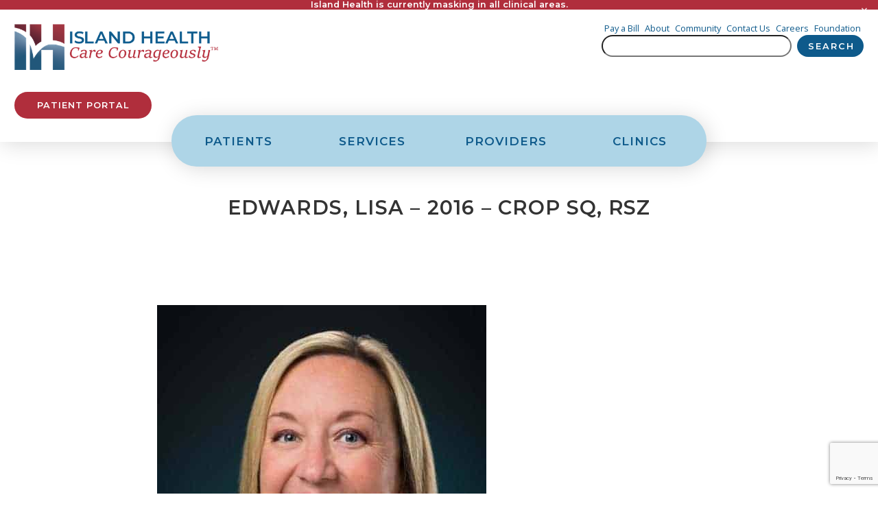

--- FILE ---
content_type: text/html; charset=UTF-8
request_url: https://islandhealth.org/know-the-signs-and-symptoms-of-stroke-when-every-minute-counts/edwards-lisa-2016-crop-sq-rsz/
body_size: 19874
content:

<!DOCTYPE html>
<html dir="ltr" lang="en-US" prefix="og: https://ogp.me/ns#" >
<head>
    <!-- Google tag (gtag.js) -->
<script async src="https://www.googletagmanager.com/gtag/js?id=G-9JQXHJFB5J"></script>
<script>
  window.dataLayer = window.dataLayer || [];
  function gtag(){dataLayer.push(arguments);}
  gtag('js', new Date());

  gtag('config', 'G-9JQXHJFB5J');
</script>
    <meta charset="UTF-8">
    <meta name="viewport" content="width=device-width, user-scalable=no, initial-scale=1.0, maximum-scale=1.0, minimum-scale=1.0">
    <meta http-equiv="X-UA-Compatible" content="ie=edge">
    <title>Edwards, Lisa – 2016 – crop sq, rsz - Island Health</title>
	<style>img:is([sizes="auto" i], [sizes^="auto," i]) { contain-intrinsic-size: 3000px 1500px }</style>
	
		<!-- All in One SEO 4.8.9 - aioseo.com -->
	<meta name="robots" content="noindex, max-image-preview:large" />
	<meta name="author" content="Barb LeDuc"/>
	<link rel="canonical" href="https://islandhealth.org/know-the-signs-and-symptoms-of-stroke-when-every-minute-counts/edwards-lisa-2016-crop-sq-rsz/" />
	<meta name="generator" content="All in One SEO (AIOSEO) 4.8.9" />
		<meta property="og:locale" content="en_US" />
		<meta property="og:site_name" content="Island Health - Care Courageously" />
		<meta property="og:type" content="article" />
		<meta property="og:title" content="Edwards, Lisa – 2016 – crop sq, rsz - Island Health" />
		<meta property="og:url" content="https://islandhealth.org/know-the-signs-and-symptoms-of-stroke-when-every-minute-counts/edwards-lisa-2016-crop-sq-rsz/" />
		<meta property="article:published_time" content="2021-05-06T17:02:30+00:00" />
		<meta property="article:modified_time" content="2021-05-06T17:02:30+00:00" />
		<meta name="twitter:card" content="summary" />
		<meta name="twitter:title" content="Edwards, Lisa – 2016 – crop sq, rsz - Island Health" />
		<script type="application/ld+json" class="aioseo-schema">
			{"@context":"https:\/\/schema.org","@graph":[{"@type":"BreadcrumbList","@id":"https:\/\/islandhealth.org\/know-the-signs-and-symptoms-of-stroke-when-every-minute-counts\/edwards-lisa-2016-crop-sq-rsz\/#breadcrumblist","itemListElement":[{"@type":"ListItem","@id":"https:\/\/islandhealth.org#listItem","position":1,"name":"Home","item":"https:\/\/islandhealth.org","nextItem":{"@type":"ListItem","@id":"https:\/\/islandhealth.org\/know-the-signs-and-symptoms-of-stroke-when-every-minute-counts\/edwards-lisa-2016-crop-sq-rsz\/#listItem","name":"Edwards, Lisa &#8211; 2016 &#8211; crop sq, rsz"}},{"@type":"ListItem","@id":"https:\/\/islandhealth.org\/know-the-signs-and-symptoms-of-stroke-when-every-minute-counts\/edwards-lisa-2016-crop-sq-rsz\/#listItem","position":2,"name":"Edwards, Lisa &#8211; 2016 &#8211; crop sq, rsz","previousItem":{"@type":"ListItem","@id":"https:\/\/islandhealth.org#listItem","name":"Home"}}]},{"@type":"ItemPage","@id":"https:\/\/islandhealth.org\/know-the-signs-and-symptoms-of-stroke-when-every-minute-counts\/edwards-lisa-2016-crop-sq-rsz\/#itempage","url":"https:\/\/islandhealth.org\/know-the-signs-and-symptoms-of-stroke-when-every-minute-counts\/edwards-lisa-2016-crop-sq-rsz\/","name":"Edwards, Lisa \u2013 2016 \u2013 crop sq, rsz - Island Health","inLanguage":"en-US","isPartOf":{"@id":"https:\/\/islandhealth.org\/#website"},"breadcrumb":{"@id":"https:\/\/islandhealth.org\/know-the-signs-and-symptoms-of-stroke-when-every-minute-counts\/edwards-lisa-2016-crop-sq-rsz\/#breadcrumblist"},"author":{"@id":"https:\/\/islandhealth.org\/author\/bleduc\/#author"},"creator":{"@id":"https:\/\/islandhealth.org\/author\/bleduc\/#author"},"datePublished":"2021-05-06T10:02:30-07:00","dateModified":"2021-05-06T10:02:30-07:00"},{"@type":"Organization","@id":"https:\/\/islandhealth.org\/#organization","name":"Island Health","description":"Care Courageously","url":"https:\/\/islandhealth.org\/","logo":{"@type":"ImageObject","url":"https:\/\/islandhealth.org\/wp-content\/uploads\/2022\/04\/island-health-logo.png","@id":"https:\/\/islandhealth.org\/know-the-signs-and-symptoms-of-stroke-when-every-minute-counts\/edwards-lisa-2016-crop-sq-rsz\/#organizationLogo","width":500,"height":113},"image":{"@id":"https:\/\/islandhealth.org\/know-the-signs-and-symptoms-of-stroke-when-every-minute-counts\/edwards-lisa-2016-crop-sq-rsz\/#organizationLogo"}},{"@type":"Person","@id":"https:\/\/islandhealth.org\/author\/bleduc\/#author","url":"https:\/\/islandhealth.org\/author\/bleduc\/","name":"Barb LeDuc","image":{"@type":"ImageObject","@id":"https:\/\/islandhealth.org\/know-the-signs-and-symptoms-of-stroke-when-every-minute-counts\/edwards-lisa-2016-crop-sq-rsz\/#authorImage","url":"https:\/\/secure.gravatar.com\/avatar\/f90ea0ecf65e12ff31571f57da1173c762211c08a849b647c17e6a544ad30742?s=96&d=mm&r=g","width":96,"height":96,"caption":"Barb LeDuc"}},{"@type":"WebSite","@id":"https:\/\/islandhealth.org\/#website","url":"https:\/\/islandhealth.org\/","name":"Island Health","description":"Care Courageously","inLanguage":"en-US","publisher":{"@id":"https:\/\/islandhealth.org\/#organization"}}]}
		</script>
		<!-- All in One SEO -->

<link rel='dns-prefetch' href='//fonts.googleapis.com' />
<link rel='stylesheet' id='jquery.prettyphoto-css' href='https://islandhealth.org/wp-content/plugins/wp-video-lightbox/css/prettyPhoto.css?ver=6.8.3' media='all' />
<link rel='stylesheet' id='video-lightbox-css' href='https://islandhealth.org/wp-content/plugins/wp-video-lightbox/wp-video-lightbox.css?ver=6.8.3' media='all' />
<link rel='stylesheet' id='tribe-events-pro-mini-calendar-block-styles-css' href='https://islandhealth.org/wp-content/plugins/events-calendar-pro/build/css/tribe-events-pro-mini-calendar-block.css?ver=7.7.10' media='all' />
<link rel='stylesheet' id='pg-transparency-css-css' href='https://islandhealth.org/wp-content/plugins/press-ganey-transparency/pg-transparency.css?ver=1.0' media='all' />
<link rel='stylesheet' id='woocommerce-layout-css' href='https://islandhealth.org/wp-content/plugins/woocommerce/assets/css/woocommerce-layout.css?ver=10.3.4' media='all' />
<link rel='stylesheet' id='woocommerce-smallscreen-css' href='https://islandhealth.org/wp-content/plugins/woocommerce/assets/css/woocommerce-smallscreen.css?ver=10.3.4' media='only screen and (max-width: 768px)' />
<link rel='stylesheet' id='woocommerce-general-css' href='https://islandhealth.org/wp-content/plugins/woocommerce/assets/css/woocommerce.css?ver=10.3.4' media='all' />
<style id='woocommerce-inline-inline-css'>
.woocommerce form .form-row .required { visibility: visible; }
</style>
<link rel='stylesheet' id='wppopups-pro-css' href='https://islandhealth.org/wp-content/plugins/wppopups/pro/assets/css/wppopups.css?ver=2.2.0.3' media='all' />
<link rel='stylesheet' id='search-filter-plugin-styles-css' href='https://islandhealth.org/wp-content/plugins/search-filter-pro/public/assets/css/search-filter.min.css?ver=2.5.21' media='all' />
<link rel='stylesheet' id='ssa-upcoming-appointments-card-style-css' href='https://islandhealth.org/wp-content/plugins/simply-schedule-appointments/assets/css/upcoming-appointments.css?ver=3.6.9.6' media='all' />
<link rel='stylesheet' id='ssa-styles-css' href='https://islandhealth.org/wp-content/plugins/simply-schedule-appointments/assets/css/ssa-styles.css?ver=3.6.9.6' media='all' />
<link rel='stylesheet' id='wppopups-base-css' href='https://islandhealth.org/wp-content/plugins/wppopups/src/assets/css/wppopups-base.css?ver=2.2.0.3' media='all' />
<link rel='stylesheet' id='style-css-css' href='https://islandhealth.org/wp-content/themes/islandhospital/dist/styles.css?ver=1768471769' media='all' />
<link rel='stylesheet' id='ih-google-fonts-css' href='https://fonts.googleapis.com/css2?family=Montserrat:wght@400;600;700&#038;family=Open+Sans:wght@400;600;700&#038;display=swap' media='all' />
<link rel='stylesheet' id='slick-css-css' href='https://islandhealth.org/wp-content/themes/islandhospital/assets/library/slick/slick.css?ver=6.8.3' media='all' />
<link rel='stylesheet' id='slick-theme-css-css' href='https://islandhealth.org/wp-content/themes/islandhospital/assets/library/slick/slick-theme.css?ver=6.8.3' media='all' />
<!--n2css--><!--n2js--><script src="https://islandhealth.org/wp-includes/js/jquery/jquery.min.js?ver=3.7.1" id="jquery-core-js"></script>
<script src="https://islandhealth.org/wp-includes/js/jquery/jquery-migrate.min.js?ver=3.4.1" id="jquery-migrate-js"></script>
<script id="file_uploads_nfpluginsettings-js-extra">
var params = {"clearLogRestUrl":"https:\/\/islandhealth.org\/wp-json\/nf-file-uploads\/debug-log\/delete-all","clearLogButtonId":"file_uploads_clear_debug_logger","downloadLogRestUrl":"https:\/\/islandhealth.org\/wp-json\/nf-file-uploads\/debug-log\/get-all","downloadLogButtonId":"file_uploads_download_debug_logger"};
</script>
<script src="https://islandhealth.org/wp-content/plugins/ninja-forms-uploads/assets/js/nfpluginsettings.js?ver=3.3.23" id="file_uploads_nfpluginsettings-js"></script>
<script src="https://islandhealth.org/wp-includes/js/dist/hooks.min.js?ver=4d63a3d491d11ffd8ac6" id="wp-hooks-js"></script>
<script src="https://islandhealth.org/wp-content/plugins/wp-video-lightbox/js/jquery.prettyPhoto.js?ver=3.1.6" id="jquery.prettyphoto-js"></script>
<script id="video-lightbox-js-extra">
var vlpp_vars = {"prettyPhoto_rel":"wp-video-lightbox","animation_speed":"fast","slideshow":"5000","autoplay_slideshow":"false","opacity":"0.80","show_title":"true","allow_resize":"true","allow_expand":"true","default_width":"640","default_height":"480","counter_separator_label":"\/","theme":"pp_default","horizontal_padding":"20","hideflash":"false","wmode":"opaque","autoplay":"false","modal":"false","deeplinking":"false","overlay_gallery":"true","overlay_gallery_max":"30","keyboard_shortcuts":"true","ie6_fallback":"true"};
</script>
<script src="https://islandhealth.org/wp-content/plugins/wp-video-lightbox/js/video-lightbox.js?ver=3.1.6" id="video-lightbox-js"></script>
<script src="https://islandhealth.org/wp-content/plugins/woocommerce/assets/js/jquery-blockui/jquery.blockUI.min.js?ver=2.7.0-wc.10.3.4" id="wc-jquery-blockui-js" defer data-wp-strategy="defer"></script>
<script src="https://islandhealth.org/wp-content/plugins/woocommerce/assets/js/js-cookie/js.cookie.min.js?ver=2.1.4-wc.10.3.4" id="wc-js-cookie-js" defer data-wp-strategy="defer"></script>
<script id="woocommerce-js-extra">
var woocommerce_params = {"ajax_url":"\/wp-admin\/admin-ajax.php","wc_ajax_url":"\/?wc-ajax=%%endpoint%%","i18n_password_show":"Show password","i18n_password_hide":"Hide password"};
</script>
<script src="https://islandhealth.org/wp-content/plugins/woocommerce/assets/js/frontend/woocommerce.min.js?ver=10.3.4" id="woocommerce-js" defer data-wp-strategy="defer"></script>
<script id="wppopups-pro-js-js-extra">
var wppopups_pro_vars = {"enable_stats":"1","m_id":"","data_sampling":"0","post_id":"23806","l18n":{"wait":"Please wait","seconds":"seconds"}};
</script>
<script src="https://islandhealth.org/wp-content/plugins/wppopups/pro/assets/js/wppopups.js?ver=2.2.0.3" id="wppopups-pro-js-js"></script>
<script src="https://islandhealth.org/wp-content/themes/islandhospital/dist/jquery.main.js?ver=6.8.3" id="jquery-main-js"></script>
<link rel="https://api.w.org/" href="https://islandhealth.org/wp-json/" /><link rel="alternate" title="JSON" type="application/json" href="https://islandhealth.org/wp-json/wp/v2/media/23806" /><link rel="EditURI" type="application/rsd+xml" title="RSD" href="https://islandhealth.org/xmlrpc.php?rsd" />
<link rel='shortlink' href='https://islandhealth.org/?p=23806' />
<link rel="alternate" title="oEmbed (JSON)" type="application/json+oembed" href="https://islandhealth.org/wp-json/oembed/1.0/embed?url=https%3A%2F%2Fislandhealth.org%2Fknow-the-signs-and-symptoms-of-stroke-when-every-minute-counts%2Fedwards-lisa-2016-crop-sq-rsz%2F" />
<link rel="alternate" title="oEmbed (XML)" type="text/xml+oembed" href="https://islandhealth.org/wp-json/oembed/1.0/embed?url=https%3A%2F%2Fislandhealth.org%2Fknow-the-signs-and-symptoms-of-stroke-when-every-minute-counts%2Fedwards-lisa-2016-crop-sq-rsz%2F&#038;format=xml" />
<script>
            WP_VIDEO_LIGHTBOX_VERSION="1.9.12";
            WP_VID_LIGHTBOX_URL="https://islandhealth.org/wp-content/plugins/wp-video-lightbox";
                        function wpvl_paramReplace(name, string, value) {
                // Find the param with regex
                // Grab the first character in the returned string (should be ? or &)
                // Replace our href string with our new value, passing on the name and delimeter

                var re = new RegExp("[\?&]" + name + "=([^&#]*)");
                var matches = re.exec(string);
                var newString;

                if (matches === null) {
                    // if there are no params, append the parameter
                    newString = string + '?' + name + '=' + value;
                } else {
                    var delimeter = matches[0].charAt(0);
                    newString = string.replace(re, delimeter + name + "=" + value);
                }
                return newString;
            }
            </script><meta name="et-api-version" content="v1"><meta name="et-api-origin" content="https://islandhealth.org"><link rel="https://theeventscalendar.com/" href="https://islandhealth.org/wp-json/tribe/tickets/v1/" /><meta name="tec-api-version" content="v1"><meta name="tec-api-origin" content="https://islandhealth.org"><link rel="alternate" href="https://islandhealth.org/wp-json/tribe/events/v1/" />	<noscript><style>.woocommerce-product-gallery{ opacity: 1 !important; }</style></noscript>
	<link rel="icon" href="https://islandhealth.org/wp-content/uploads/cropped-I.H.-Favicon-210x210.png" sizes="32x32" />
<link rel="icon" href="https://islandhealth.org/wp-content/uploads/cropped-I.H.-Favicon-210x210.png" sizes="192x192" />
<link rel="apple-touch-icon" href="https://islandhealth.org/wp-content/uploads/cropped-I.H.-Favicon-210x210.png" />
<meta name="msapplication-TileImage" content="https://islandhealth.org/wp-content/uploads/cropped-I.H.-Favicon-480x480.png" />

            <!-- Slick Slider -->
    <link rel="stylesheet" type="text/css" href="/wp-content/themes/islandhospital/inc/slick/slick-theme.css" />
    <link rel="stylesheet" type="text/css" href="/wp-content/themes/islandhospital/inc/slick/slick.css" />
    
</head>

<body class="attachment wp-singular attachment-template-default single single-attachment postid-23806 attachmentid-23806 attachment-jpeg wp-theme-islandhospital theme-islandhospital woocommerce-no-js tribe-no-js tec-no-tickets-on-recurring tec-no-rsvp-on-recurring attachment-edwards-lisa-2016-crop-sq-rsz tribe-theme-islandhospital">

    
    <header id="masthead" class="site-header" role="banner">
            <div id="hideGeneralAlert" class="alert alert--gen">

                    <div class="alert__text alert__text--gen">
                <span style="font-weight: 600">Island Health is currently masking in all clinical areas.</span>             </div>
            
        <div class="alert__close" data-dismiss="hideGeneralAlert">
            <svg aria-hidden="true" focusable="false" data-prefix="far" data-icon="times" class="svg-inline--fa fa-times fa-w-10" role="img" xmlns="http://www.w3.org/2000/svg" viewBox="0 0 320 512"><path fill="currentColor" d="M207.6 256l107.72-107.72c6.23-6.23 6.23-16.34 0-22.58l-25.03-25.03c-6.23-6.23-16.34-6.23-22.58 0L160 208.4 52.28 100.68c-6.23-6.23-16.34-6.23-22.58 0L4.68 125.7c-6.23 6.23-6.23 16.34 0 22.58L112.4 256 4.68 363.72c-6.23 6.23-6.23 16.34 0 22.58l25.03 25.03c6.23 6.23 16.34 6.23 22.58 0L160 303.6l107.72 107.72c6.23 6.23 16.34 6.23 22.58 0l25.03-25.03c6.23-6.23 6.23-16.34 0-22.58L207.6 256z"></path></svg>        </div>

    </div>
 



<script>

/*
    const alertCovid = document.querySelector("#hideCovidAlert");
    const alertGen = document.querySelector("#hideGeneralAlert");
    const toggle = document.querySelector(".alert__close");

    toggle.addEventListener("click", () => {
        if (alertCovid !== null) {
            alertCovid.classList.remove("alert--show");
        };

        if (alertGen !== null) {
            alertGen.classList.remove("alert--show");
        };

    });
*/

    (function($) {

$(document).ready(function() {

    "use strict";
    
    /*----------------------------
    Show dismissible notifications on page load
    All dismissible notifications are hidden by default using css.
    ----------------------------*/

    // Capture all of the dismissible notifications on the page

    const allAlerts = document.querySelectorAll(".alert");

    // Save our local storage array which indicates which banners have already been hidden

    const hiddenAlerts = JSON.parse(localStorage.getItem('hiddenAlerts')) || [];

    Array.from(allAlerts).forEach((alert) => {

        // Check if the notification is in our hidden array in local storage. If not, then show it.

        const alertName = alert.id;

        if(!hiddenAlerts.includes(alertName)) {
            alert.classList.add("alert--show");
        }

    });

/*----------------------------
Dismiss Notifications
    ----------------------------*/
    
    // Capture all of the dismiss buttons on the page and loop through them.

    const dismissButtons = document.querySelectorAll('.alert__close');

    Array.from(dismissButtons).forEach((button) => {
        
        // Save the notification that is associated with this button.

        const alertName = button.dataset.dismiss;

        const alertElement = document.querySelector('#' + alertName);

        // Click action on this button

        button.addEventListener('click', () => {

            // Hide the notification from the page.

            alertElement.classList.remove("alert--show");

            // Indicate in local storage that this notification has been hidden.
            // Get the current array of hidden notifications from local storage.

            let hiddenAlerts = JSON.parse(localStorage.getItem('hiddenNAlerts')) || [];

            // Add this notification name to the array

            hiddenAlerts.push(alertName);

            // Set local storage with the new array info.

            localStorage.setItem('hiddenAlerts', JSON.stringify(hiddenAlerts));

        });

    });

});

})(jQuery);
</script>        <a class="skip-link" href="#content">Skip to main content</a>
        <div class="site-header__container">

            <h1 class="site-header__title--visually-hidden">Island Health</h1>

            <div class="site-header__logo__wrapper">
                <a href="https://islandhealth.org" title="Return to Island Health home page">
                    <img class="site-header__logo" src="https://islandhealth.org/wp-content/themes/islandhospital/assets/images/island-health-logo.png" alt="Island Health: Care Courageously"/>
                </a>    
            </div>

            <nav class="topbar-menu hide-below-large">
  <div class="topbar-menu__row row1">
     <div class="menu-top-bar-container"><ul id="menu-top-bar" class="menu"><li id="menu-item-33569" class="menu-item menu-item-type-custom menu-item-object-custom menu-item-33569"><a target="_blank" href="https://pay.instamed.com/Form/PaymentPortal/Default?id=ISLANDHEALTH" data-ps2id-api="true">Pay a Bill</a></li>
<li id="menu-item-33570" class="menu-item menu-item-type-post_type menu-item-object-page menu-item-33570"><a href="https://islandhealth.org/about/" data-ps2id-api="true">About</a></li>
<li id="menu-item-33571" class="menu-item menu-item-type-post_type menu-item-object-page menu-item-33571"><a href="https://islandhealth.org/community/" data-ps2id-api="true">Community</a></li>
<li id="menu-item-33572" class="menu-item menu-item-type-post_type menu-item-object-page menu-item-33572"><a href="https://islandhealth.org/contact/" data-ps2id-api="true">Contact Us</a></li>
<li id="menu-item-33573" class="menu-item menu-item-type-post_type menu-item-object-page menu-item-33573"><a href="https://islandhealth.org/careers/" data-ps2id-api="true">Careers</a></li>
<li id="menu-item-33574" class="menu-item menu-item-type-post_type menu-item-object-page menu-item-33574"><a href="https://islandhealth.org/island-hospital-foundation/" data-ps2id-api="true">Foundation</a></li>
</ul></div>    <!-- <a href="https://pay.instamed.com/Form/PaymentPortal/Default?id=ISLANDHEALTH" class="topbar-menu__link" target="_blank">Pay Bill</a>
    <a href="/about/" class="topbar-menu__link">About</a>
    <a href="/community/" class="topbar-menu__link">Community</a>
    <a href="/contact/" class="topbar-menu__link">Contact Us</a>
    <a href="/careers/" class="topbar-menu__link">Careers</a>
    <a href="/island-hospital-foundation/" target="_blank" class="topbar-menu__link">Foundation</a>    -->
  </div>
<div class="topbar-menu__row row2">
    <form role="search" method="get" id="searchform" class="searchform" action="https://islandhealth.org/">
				<div>
					<label class="screen-reader-text" for="s">Search for:</label>
					<input type="text" value="" name="s" id="s" />
					<input type="submit" id="searchsubmit" value="Search" />
				</div>
			</form>
<!--
  <div class="er-wait-timer">
    <div class="er-wait-timer__label">Emergency Wait Time</div>
    <div class="er-wait-timer__counter">13<br/>min</div>
  </div>
-->

</div>   
</nav>


            <nav class="hide-above-large toggle__wrapper">
  
  <a href="#" class="toggle js-overlay-trigger">
    <svg aria-hidden="true" focusable="false" data-prefix="far" data-icon="bars" class="svg-inline--fa fa-bars fa-w-14" role="img" xmlns="http://www.w3.org/2000/svg" viewBox="0 0 448 512" width="16" height="16"><path d="M436 124H12c-6.627 0-12-5.373-12-12V80c0-6.627 5.373-12 12-12h424c6.627 0 12 5.373 12 12v32c0 6.627-5.373 12-12 12zm0 160H12c-6.627 0-12-5.373-12-12v-32c0-6.627 5.373-12 12-12h424c6.627 0 12 5.373 12 12v32c0 6.627-5.373 12-12 12zm0 160H12c-6.627 0-12-5.373-12-12v-32c0-6.627 5.373-12 12-12h424c6.627 0 12 5.373 12 12v32c0 6.627-5.373 12-12 12z"></path></svg>  </a>
  
</nav>
            <div class="site-header__patient-portal--wrapper hide-below-large">
                <a class="site-header__patient-portal button button--red" href="https://my.islandhospital.org/Phm-PhmHome.HomePage.WR.mthr?hcis=ISHWEB.LIVEF&application=PHM" target="_blank">Patient Portal</a>
            </div>

        </div>      

        
<nav class="tabbed-nav hide-below-large is-dropdown-visible">

  <div>
    <ul class="tabbed-nav__bar">
      <li id="patients" class="tabbed-nav__bar__tab" data-content="#patients-tab"><a href="#" class="tab-heading" aria-expanded="false">Patients</a>
        <div class="submenu_section">
          <ul>
            <li id="patients-tab" class="tabbed-nav__menu__dropdown patients">

              <section class="main-nav__tab-column">
                <h2 class="main-nav__tab-column-title">I'm a Patient</h2>
                <div class="menu-1-1-patients-existing-container"><ul id="menu-1-1-patients-existing" class="menu"><li id="menu-item-33249" class="menu-item menu-item-type-post_type menu-item-object-page menu-item-33249"><a href="https://islandhealth.org/request-an-appointment/" data-ps2id-api="true">Request an Appointment</a></li>
<li id="menu-item-33250" class="menu-item menu-item-type-custom menu-item-object-custom menu-item-33250"><a target="_blank" href="https://pay.instamed.com/Form/PaymentPortal/Default?id=ISLANDHEALTH" data-ps2id-api="true">Pay Bill</a></li>
<li id="menu-item-33251" class="menu-item menu-item-type-post_type menu-item-object-page menu-item-33251"><a href="https://islandhealth.org/billing-and-insurance/" data-ps2id-api="true">Billing and Insurance</a></li>
<li id="menu-item-33252" class="menu-item menu-item-type-post_type menu-item-object-page menu-item-33252"><a href="https://islandhealth.org/medical-records/" data-ps2id-api="true">Medical Records</a></li>
<li id="menu-item-35646" class="menu-item menu-item-type-post_type menu-item-object-page menu-item-35646"><a href="https://islandhealth.org/virtual-visits/" data-ps2id-api="true">Virtual Visits</a></li>
<li id="menu-item-33254" class="menu-item menu-item-type-post_type menu-item-object-page menu-item-33254"><a href="https://islandhealth.org/patient-portal/" data-ps2id-api="true">Patient Portal</a></li>
<li id="menu-item-34390" class="menu-item menu-item-type-post_type menu-item-object-page menu-item-34390"><a href="https://islandhealth.org/daisy-award/" data-ps2id-api="true">DAISY Award for Extraordinary Nurses</a></li>
</ul></div>              </section>

              <section class="main-nav__tab-column">
                <h2 class="main-nav__tab-column-title">Become a Patient</h2>
                <div class="menu-1-2-patients-future-container"><ul id="menu-1-2-patients-future" class="menu"><li id="menu-item-33255" class="menu-item menu-item-type-post_type menu-item-object-page menu-item-33255"><a href="https://islandhealth.org/patient-and-visitor-guide/" data-ps2id-api="true">Patient &#038; Visitor Guide</a></li>
<li id="menu-item-33256" class="menu-item menu-item-type-post_type menu-item-object-page menu-item-33256"><a href="https://islandhealth.org/why-choose-island-health/" data-ps2id-api="true">Why Choose Island Health</a></li>
<li id="menu-item-33257" class="menu-item menu-item-type-post_type menu-item-object-page menu-item-33257"><a href="https://islandhealth.org/billing-and-insurance/" data-ps2id-api="true">Accepted Insurance</a></li>
<li id="menu-item-33258" class="menu-item menu-item-type-post_type menu-item-object-page menu-item-33258"><a href="https://islandhealth.org/find-your-care-team/" data-ps2id-api="true">Find Your Care Team</a></li>
<li id="menu-item-33259" class="menu-item menu-item-type-post_type menu-item-object-page menu-item-33259"><a href="https://islandhealth.org/maps-and-directions/" data-ps2id-api="true">Maps &#038; Directions</a></li>
</ul></div>              </section>

              <section class="main-nav__tab-column">
                <h2 class="main-nav__tab-column-title">Patient Resources</h2>
                <div class="menu-1-3-patient-resources-container"><ul id="menu-1-3-patient-resources" class="menu"><li id="menu-item-33260" class="menu-item menu-item-type-custom menu-item-object-custom menu-item-33260"><a href="/classes" data-ps2id-api="true">Classes &#038; Screenings</a></li>
<li id="menu-item-41015" class="menu-item menu-item-type-post_type menu-item-object-page menu-item-41015"><a href="https://islandhealth.org/supportgroups/" data-ps2id-api="true">Support Groups &#038; Resources</a></li>
<li id="menu-item-33262" class="menu-item menu-item-type-post_type menu-item-object-page menu-item-33262"><a href="https://islandhealth.org/patient-rights/" data-ps2id-api="true">Patient Rights</a></li>
<li id="menu-item-33263" class="menu-item menu-item-type-post_type menu-item-object-page menu-item-33263"><a href="https://islandhealth.org/advance-directives/" data-ps2id-api="true">Advance Directives</a></li>
<li id="menu-item-33264" class="menu-item menu-item-type-post_type menu-item-object-page menu-item-33264"><a href="https://islandhealth.org/health-insurance-counseling/" data-ps2id-api="true">Health Insurance Counseling</a></li>
<li id="menu-item-36302" class="menu-item menu-item-type-post_type menu-item-object-page menu-item-36302"><a href="https://islandhealth.org/ethics/" data-ps2id-api="true">Clinical Ethics Committee</a></li>
</ul></div>              </section>

              <section class="main-nav__tab-column main-nav__tab-column--blog">
                <h2 class="main-nav__tab-column-title">Read the Latest</h2>
                <em>From Island Health</em>
                                                    <article class="main-nav__blog-card">

                    <div class="main-nav__blog-card--left">
                      <h2 class="main-nav__blog-card__title"><a href="https://islandhealth.org/food-of-the-month-citrus/">Food of the Month &#8211; Citrus</a></h2>
                      <p>As the days get cold and dark, find ways to brighten it up! It has been shown that eating an&hellip;</p>
                      <a href="https://islandhealth.org/food-of-the-month-citrus/" class="button main-nav__blog-card__button">Read more</a>
                    </div>

                    <figure class="main-nav__blog-card--right">
                      <a href="https://islandhealth.org/food-of-the-month-citrus/">
                        <img width="480" height="320" src="https://islandhealth.org/wp-content/uploads/2025/12/blog-size-graphics-8-480x320.jpg" class="main-nav__blog-card--image wp-post-image" alt="" decoding="async" fetchpriority="high" srcset="https://islandhealth.org/wp-content/uploads/2025/12/blog-size-graphics-8-480x320.jpg 480w, https://islandhealth.org/wp-content/uploads/2025/12/blog-size-graphics-8-1024x683.jpg 1024w, https://islandhealth.org/wp-content/uploads/2025/12/blog-size-graphics-8-210x140.jpg 210w, https://islandhealth.org/wp-content/uploads/2025/12/blog-size-graphics-8-768x512.jpg 768w, https://islandhealth.org/wp-content/uploads/2025/12/blog-size-graphics-8-600x400.jpg 600w, https://islandhealth.org/wp-content/uploads/2025/12/blog-size-graphics-8.jpg 1500w" sizes="(max-width: 480px) 100vw, 480px" />                      </a>
                    </figure>

                  </article>
                              </section>

            </li><!-- end Patients tab -->
          </ul>
        </div>
      </li>
      <li id="services" class="tabbed-nav__bar__tab" data-content="#services-tab"><a href="#" class="tab-heading" aria-expanded="false">Services</a>
        <ul>
          <li id="services-tab" class="tabbed-nav__menu__dropdown services">
            <section class="main-nav__tab-column">

              <h2 class="main-nav__tab-column-title">Medical Services</h2>

              <div class="accordion">

                <ul aria-label="Accordion Control Group Buttons" class="accordion-controls">
                  <li class="accordion__section">
                    <button type="button" class="accordion-trigger" aria-controls="content-1" aria-expanded="false" id="accordion-control-1"><strong>Hospital</strong><svg aria-hidden="true" focusable="false" data-prefix="fas" data-icon="angle-down" class="svg-inline--fa fa-angle-down fa-w-10" role="img" xmlns="http://www.w3.org/2000/svg" viewBox="0 0 320 512"><path fill="currentColor" d="M143 352.3L7 216.3c-9.4-9.4-9.4-24.6 0-33.9l22.6-22.6c9.4-9.4 24.6-9.4 33.9 0l96.4 96.4 96.4-96.4c9.4-9.4 24.6-9.4 33.9 0l22.6 22.6c9.4 9.4 9.4 24.6 0 33.9l-136 136c-9.2 9.4-24.4 9.4-33.8 0z"></path></svg>                    </button>
                    <div role="region" aria-hidden="true" id="content-1" class="accordion__content">
                      <div class="menu-2-1-1-medical-services-hospital-container"><ul id="menu-2-1-1-medical-services-hospital" class="menu"><li id="menu-item-33265" class="menu-item menu-item-type-post_type menu-item-object-department menu-item-33265"><a href="https://islandhealth.org/department/birth-center/" data-ps2id-api="true">Birth Center</a></li>
<li id="menu-item-33266" class="menu-item menu-item-type-post_type menu-item-object-department menu-item-33266"><a href="https://islandhealth.org/department/diagnostic-imaging/" data-ps2id-api="true">Diagnostic Imaging</a></li>
<li id="menu-item-33267" class="menu-item menu-item-type-post_type menu-item-object-department menu-item-33267"><a href="https://islandhealth.org/department/emergency-department/" data-ps2id-api="true">Emergency Department</a></li>
<li id="menu-item-33268" class="menu-item menu-item-type-post_type menu-item-object-department menu-item-33268"><a href="https://islandhealth.org/department/laboratory/" data-ps2id-api="true">Laboratory</a></li>
<li id="menu-item-34155" class="menu-item menu-item-type-post_type menu-item-object-department menu-item-34155"><a href="https://islandhealth.org/department/breastfeeding-services/" data-ps2id-api="true">Lactation Support</a></li>
<li id="menu-item-33269" class="menu-item menu-item-type-post_type menu-item-object-department menu-item-33269"><a href="https://islandhealth.org/department/surgery/" data-ps2id-api="true">Surgery</a></li>
</ul></div>                    </div>
                  </li>

                  <li class="accordion__section">
                    <button type="button" class="accordion-trigger" aria-controls="content-2" aria-expanded="false" id="accordion-control-2"><strong>Primary Care</strong><svg aria-hidden="true" focusable="false" data-prefix="fas" data-icon="angle-down" class="svg-inline--fa fa-angle-down fa-w-10" role="img" xmlns="http://www.w3.org/2000/svg" viewBox="0 0 320 512"><path fill="currentColor" d="M143 352.3L7 216.3c-9.4-9.4-9.4-24.6 0-33.9l22.6-22.6c9.4-9.4 24.6-9.4 33.9 0l96.4 96.4 96.4-96.4c9.4-9.4 24.6-9.4 33.9 0l22.6 22.6c9.4 9.4 9.4 24.6 0 33.9l-136 136c-9.2 9.4-24.4 9.4-33.8 0z"></path></svg>                    </button>
                    <div role="region" aria-hidden="true" id="content-2" class="accordion__content">
                      <div class="menu-2-1-2-medical-services-primary-container"><ul id="menu-2-1-2-medical-services-primary" class="menu"><li id="menu-item-33270" class="menu-item menu-item-type-post_type menu-item-object-department menu-item-33270"><a href="https://islandhealth.org/department/family-medicine/" data-ps2id-api="true">Family Medicine</a></li>
<li id="menu-item-33272" class="menu-item menu-item-type-post_type menu-item-object-department menu-item-33272"><a href="https://islandhealth.org/department/internal-medicine/" data-ps2id-api="true">Internal Medicine</a></li>
<li id="menu-item-44440" class="menu-item menu-item-type-post_type menu-item-object-department menu-item-44440"><a href="https://islandhealth.org/department/nephrology/" data-ps2id-api="true">Nephrology</a></li>
<li id="menu-item-33271" class="menu-item menu-item-type-post_type menu-item-object-department menu-item-33271"><a href="https://islandhealth.org/department/ob-gyn/" data-ps2id-api="true">Obstetrics &#038; Gynecology</a></li>
<li id="menu-item-33273" class="menu-item menu-item-type-post_type menu-item-object-department menu-item-33273"><a href="https://islandhealth.org/department/pediatrics/" data-ps2id-api="true">Pediatrics</a></li>
</ul></div>                    </div>
                  </li>

                  <li class="accordion__section">
                    <button type="button" class="accordion-trigger" aria-controls="content-3" aria-expanded="false" id="accordion-control-3"><strong>Specialty Care</strong><svg aria-hidden="true" focusable="false" data-prefix="fas" data-icon="angle-down" class="svg-inline--fa fa-angle-down fa-w-10" role="img" xmlns="http://www.w3.org/2000/svg" viewBox="0 0 320 512"><path fill="currentColor" d="M143 352.3L7 216.3c-9.4-9.4-9.4-24.6 0-33.9l22.6-22.6c9.4-9.4 24.6-9.4 33.9 0l96.4 96.4 96.4-96.4c9.4-9.4 24.6-9.4 33.9 0l22.6 22.6c9.4 9.4 9.4 24.6 0 33.9l-136 136c-9.2 9.4-24.4 9.4-33.8 0z"></path></svg>                    </button>
                    <div role="region" aria-hidden="true" id="content-3" class="accordion__content">
                      <div class="menu-2-1-3-medical-services-specialty-container"><ul id="menu-2-1-3-medical-services-specialty" class="menu"><li id="menu-item-33274" class="menu-item menu-item-type-post_type menu-item-object-department menu-item-33274"><a href="https://islandhealth.org/department/infusions/" data-ps2id-api="true">Island Infusion Center</a></li>
<li id="menu-item-42906" class="menu-item menu-item-type-post_type menu-item-object-department menu-item-42906"><a href="https://islandhealth.org/department/island-orthopedics/" data-ps2id-api="true">Island Orthopedics</a></li>
<li id="menu-item-33275" class="menu-item menu-item-type-post_type menu-item-object-department menu-item-33275"><a href="https://islandhealth.org/department/island-psychiatry-behavioral-health/" data-ps2id-api="true">Island Psychiatry &#038; Behavioral Health</a></li>
<li id="menu-item-35181" class="menu-item menu-item-type-post_type menu-item-object-department menu-item-35181"><a href="https://islandhealth.org/department/island-pulmonology/" data-ps2id-api="true">Island Pulmonology</a></li>
<li id="menu-item-33276" class="menu-item menu-item-type-post_type menu-item-object-department menu-item-33276"><a href="https://islandhealth.org/department/island-sports-spine/" data-ps2id-api="true">Island Sports &#038; Spine</a></li>
<li id="menu-item-33277" class="menu-item menu-item-type-post_type menu-item-object-department menu-item-33277"><a href="https://islandhealth.org/department/island-surgeons/" data-ps2id-api="true">Island Surgeons</a></li>
<li id="menu-item-45228" class="menu-item menu-item-type-post_type menu-item-object-department menu-item-45228"><a href="https://islandhealth.org/department/island-urogynecology/" data-ps2id-api="true">Island Urogynecology</a></li>
<li id="menu-item-33278" class="menu-item menu-item-type-post_type menu-item-object-department menu-item-33278"><a href="https://islandhealth.org/department/island-urology/" data-ps2id-api="true">Island Urology</a></li>
<li id="menu-item-33279" class="menu-item menu-item-type-post_type menu-item-object-department menu-item-33279"><a href="https://islandhealth.org/department/island-wound-care-hyperbaric-medicine/" data-ps2id-api="true">Island Wound Care &#038; Hyperbaric Medicine</a></li>
</ul></div>                    </div>
                  </li>

                  <li class="accordion__section">
                    <button type="button" class="accordion-trigger" aria-controls="content-4" aria-expanded="false" id="accordion-control-4"><strong>Nutrition &amp; Therapy</strong><svg aria-hidden="true" focusable="false" data-prefix="fas" data-icon="angle-down" class="svg-inline--fa fa-angle-down fa-w-10" role="img" xmlns="http://www.w3.org/2000/svg" viewBox="0 0 320 512"><path fill="currentColor" d="M143 352.3L7 216.3c-9.4-9.4-9.4-24.6 0-33.9l22.6-22.6c9.4-9.4 24.6-9.4 33.9 0l96.4 96.4 96.4-96.4c9.4-9.4 24.6-9.4 33.9 0l22.6 22.6c9.4 9.4 9.4 24.6 0 33.9l-136 136c-9.2 9.4-24.4 9.4-33.8 0z"></path></svg>                    </button>
                    <div role="region" aria-hidden="true" id="content-4" class="accordion__content">
                      <div class="menu-2-1-4-medical-services-nutrition-therapy-container"><ul id="menu-2-1-4-medical-services-nutrition-therapy" class="menu"><li id="menu-item-33280" class="menu-item menu-item-type-post_type menu-item-object-department menu-item-33280"><a href="https://islandhealth.org/department/cardiac-rehabilitation/" data-ps2id-api="true">Cardiac Rehabilitation</a></li>
<li id="menu-item-33281" class="menu-item menu-item-type-post_type menu-item-object-department menu-item-33281"><a href="https://islandhealth.org/department/diabetes-education/" data-ps2id-api="true">Diabetes Education &#038; Nutrition</a></li>
<li id="menu-item-33282" class="menu-item menu-item-type-post_type menu-item-object-department menu-item-33282"><a href="https://islandhealth.org/department/occupational-therapy/" data-ps2id-api="true">Occupational Therapy</a></li>
<li id="menu-item-33283" class="menu-item menu-item-type-post_type menu-item-object-department menu-item-33283"><a href="https://islandhealth.org/department/physical-therapy/" data-ps2id-api="true">Physical Therapy</a></li>
<li id="menu-item-33284" class="menu-item menu-item-type-post_type menu-item-object-department menu-item-33284"><a href="https://islandhealth.org/department/pulmonary-rehabilitation/" data-ps2id-api="true">Pulmonary Rehabilitation</a></li>
<li id="menu-item-33285" class="menu-item menu-item-type-post_type menu-item-object-department menu-item-33285"><a href="https://islandhealth.org/department/respiratory-therapy/" data-ps2id-api="true">Respiratory Therapy</a></li>
<li id="menu-item-33286" class="menu-item menu-item-type-post_type menu-item-object-department menu-item-33286"><a href="https://islandhealth.org/department/speech-therapy/" data-ps2id-api="true">Speech Therapy</a></li>
</ul></div>                    </div>
                  </li>
                </ul>

              </div>

            </section>

            <!-- Immediate Care -->
            <section class="main-nav__tab-column">
              <h2 class="main-nav__tab-column-title">In Need of Immediate Care?</h2>
              <div class="menu-2-2-immediate-care-container"><ul id="menu-2-2-immediate-care" class="menu"><li id="menu-item-33288" class="menu-item menu-item-type-post_type menu-item-object-department menu-item-33288"><a href="https://islandhealth.org/department/emergency-department/" data-ps2id-api="true">Emergency Department</a></li>
<li id="menu-item-33289" class="menu-item menu-item-type-post_type menu-item-object-department menu-item-33289"><a href="https://islandhealth.org/department/island-walk-in-clinic-m-avenue/" data-ps2id-api="true">Walk-In Clinic</a></li>
<li id="menu-item-33287" class="menu-item menu-item-type-post_type menu-item-object-page menu-item-33287"><a href="https://islandhealth.org/ed-or-walk-in-clinic-quiz/" data-ps2id-api="true">Know Where to Get Care Quiz</a></li>
</ul></div>            </section>

            <!-- Non-Medical Services -->
            <section class="main-nav__tab-column">
              <h2 class="main-nav__tab-column-title">Non-Medical Services</h2>
              <div class="menu-2-3-non-medical-services-container"><ul id="menu-2-3-non-medical-services" class="menu"><li id="menu-item-27553" class="menu-item menu-item-type-post_type menu-item-object-page menu-item-27553"><a href="https://islandhealth.org/pastoral-services/" data-ps2id-api="true">Pastoral Services</a></li>
<li id="menu-item-27554" class="menu-item menu-item-type-post_type menu-item-object-page menu-item-27554"><a href="https://islandhealth.org/patient-and-visitor-guide/" data-ps2id-api="true">Patient and Visitor Guide</a></li>
<li id="menu-item-33291" class="menu-item menu-item-type-post_type menu-item-object-page menu-item-33291"><a href="https://islandhealth.org/volunteer-services/" data-ps2id-api="true">Volunteer Services</a></li>
</ul></div>            </section>

            <div class="tab__footer">
              <span>Please call 911 if you are experiencing a life-threatening medical emergency.</span>
            </div>

          </li><!-- end Services tab -->
        </ul>
      </li>
      <li id="providers" class="tabbed-nav__bar__tab" data-content="#providers-tab"><a href="#" class="tab-heading" aria-expanded="false">Providers</a>
        <ul>
          <li id="providers-tab" class="tabbed-nav__menu__dropdown providers grid col-gap-2">
            <section class="main-nav__tab-column">
              <h2 class="main-nav__tab-column-title">Search Providers</h2>
              <div class="formwrap">

                <form data-sf-form-id='27872' data-is-rtl='0' data-maintain-state='' data-results-url='https://islandhealth.org/find-your-care-team' data-ajax-url='https://islandhealth.org/find-your-care-team?sf_data=all' data-ajax-form-url='https://islandhealth.org/?sfid=27872&amp;sf_action=get_data&amp;sf_data=form' data-display-result-method='custom' data-use-history-api='1' data-template-loaded='0' data-lang-code='en' data-ajax='1' data-ajax-data-type='html' data-ajax-links-selector='.pagination a' data-ajax-target='.careteam__grid_results' data-ajax-pagination-type='normal' data-update-ajax-url='1' data-only-results-ajax='1' data-scroll-to-pos='results' data-scroll-on-action='all' data-init-paged='1' data-auto-update='1' data-auto-count='1' data-auto-count-refresh-mode='1' action='https://islandhealth.org/find-your-care-team' method='post' class='searchandfilter' id='search-filter-form-27872' autocomplete='off' data-instance-count='1'><ul><li class="sf-field-taxonomy-specialty" data-sf-field-name="_sft_specialty" data-sf-field-type="taxonomy" data-sf-field-input-type="select" data-sf-combobox="1"><h4>Specialty</h4>		<label>
				   		<select data-combobox="1" name="_sft_specialty[]" class="sf-input-select" title="">
						  			<option class="sf-level-0 sf-item-0 sf-option-active" selected="selected" data-sf-count="0" data-sf-depth="0" value="">All Specialties</option>
											<option class="sf-level-0 sf-item-310" data-sf-count="8" data-sf-depth="0" value="acute-care-rehabilitation">Acute Care Rehabilitation</option>
											<option class="sf-level-0 sf-item-233" data-sf-count="3" data-sf-depth="0" value="alternative-therapies">Alternative Therapies</option>
											<option class="sf-level-0 sf-item-312" data-sf-count="1" data-sf-depth="0" value="amputee-rehabilitation">Amputee Rehabilitation</option>
											<option class="sf-level-0 sf-item-235" data-sf-count="3" data-sf-depth="0" value="anesthesiology">Anesthesiology</option>
											<option class="sf-level-0 sf-item-289" data-sf-count="2" data-sf-depth="0" value="augmentative-alternative-communication">Augmentative Alternative Communication</option>
											<option class="sf-level-0 sf-item-345" data-sf-count="4" data-sf-depth="0" value="balance-rehabilitation">Balance Rehabilitation</option>
											<option class="sf-level-0 sf-item-264" data-sf-count="10" data-sf-depth="0" value="cardiology">Cardiology</option>
											<option class="sf-level-0 sf-item-239" data-sf-count="1" data-sf-depth="0" value="child-adolescent-psychiatry">Child &amp; Adolescent Psychiatry</option>
											<option class="sf-level-0 sf-item-225" data-sf-count="2" data-sf-depth="0" value="clinical-dietitian">Clinical Dietitian</option>
											<option class="sf-level-0 sf-item-290" data-sf-count="4" data-sf-depth="0" value="cognitive-rehabilitation">Cognitive Rehabilitation</option>
											<option class="sf-level-0 sf-item-427" data-sf-count="1" data-sf-depth="0" value="communication">Communication</option>
											<option class="sf-level-0 sf-item-416" data-sf-count="3" data-sf-depth="0" value="critical-care">Critical Care</option>
											<option class="sf-level-0 sf-item-224" data-sf-count="2" data-sf-depth="0" value="diabetes-education">Diabetes Education</option>
											<option class="sf-level-0 sf-item-263" data-sf-count="15" data-sf-depth="0" value="diagnostic-radiology">Diagnostic Radiology</option>
											<option class="sf-level-0 sf-item-226" data-sf-count="5" data-sf-depth="0" value="emergency-medicine">Emergency Medicine</option>
											<option class="sf-level-0 sf-item-428" data-sf-count="1" data-sf-depth="0" value="ergonomic-evaluations">Ergonomic Evaluations</option>
											<option class="sf-level-0 sf-item-228" data-sf-count="34" data-sf-depth="0" value="family-medicine">Family Medicine</option>
											<option class="sf-level-0 sf-item-285" data-sf-count="6" data-sf-depth="0" value="gait-training">Gait Training</option>
											<option class="sf-level-0 sf-item-265" data-sf-count="1" data-sf-depth="0" value="gastroenterology">Gastroenterology</option>
											<option class="sf-level-0 sf-item-246" data-sf-count="2" data-sf-depth="0" value="general-surgery">General Surgery</option>
											<option class="sf-level-0 sf-item-301" data-sf-count="1" data-sf-depth="0" value="geriatric-occupational-therapy">Geriatric Occupational Therapy</option>
											<option class="sf-level-0 sf-item-304" data-sf-count="4" data-sf-depth="0" value="geriatric-physical-therapy">Geriatric Physical Therapy</option>
											<option class="sf-level-0 sf-item-231" data-sf-count="3" data-sf-depth="0" value="gynecology">Gynecology</option>
											<option class="sf-level-0 sf-item-227" data-sf-count="15" data-sf-depth="0" value="internal-medicine">Internal Medicine</option>
											<option class="sf-level-0 sf-item-447" data-sf-count="1" data-sf-depth="0" value="interventional-pain-medicine-specialist">Interventional Pain Medicine Specialist</option>
											<option class="sf-level-0 sf-item-414" data-sf-count="1" data-sf-depth="0" value="interventional-pulmonology">Interventional Pulmonology</option>
											<option class="sf-level-0 sf-item-441" data-sf-count="1" data-sf-depth="0" value="lactation-support">Lactation Support</option>
											<option class="sf-level-0 sf-item-354" data-sf-count="3" data-sf-depth="0" value="language-therapy">Language Therapy</option>
											<option class="sf-level-0 sf-item-350" data-sf-count="1" data-sf-depth="0" value="lymphedema-rehabilitation">Lymphedema Rehabilitation</option>
											<option class="sf-level-0 sf-item-279" data-sf-count="4" data-sf-depth="0" value="manual-therapy">Manual Therapy</option>
											<option class="sf-level-0 sf-item-256" data-sf-count="1" data-sf-depth="0" value="maxillofacial-surgery">Maxillofacial Surgery</option>
											<option class="sf-level-0 sf-item-316" data-sf-count="1" data-sf-depth="0" value="midwife">Midwife</option>
											<option class="sf-level-0 sf-item-308" data-sf-count="1" data-sf-depth="0" value="myokinesthetic-therapy">MyoKinesthetic Therapy</option>
											<option class="sf-level-0 sf-item-419" data-sf-count="1" data-sf-depth="0" value="needle-electrophysiology">Needle Electrophysiology</option>
											<option class="sf-level-0 sf-item-255" data-sf-count="2" data-sf-depth="0" value="nephrology">Nephrology</option>
											<option class="sf-level-0 sf-item-420" data-sf-count="1" data-sf-depth="0" value="nerve-conduction-studies">Nerve Conduction Studies</option>
											<option class="sf-level-0 sf-item-347" data-sf-count="2" data-sf-depth="0" value="neurological-rehabilitation">Neurological Rehabilitation</option>
											<option class="sf-level-0 sf-item-232" data-sf-count="8" data-sf-depth="0" value="obstetrics">Obstetrics</option>
											<option class="sf-level-0 sf-item-417" data-sf-count="1" data-sf-depth="0" value="occupational-environmental-medicine">Occupational-Environmental Medicine</option>
											<option class="sf-level-0 sf-item-254" data-sf-count="3" data-sf-depth="0" value="ophthalmology">Ophthalmology</option>
											<option class="sf-level-0 sf-item-257" data-sf-count="1" data-sf-depth="0" value="oral-surgery">Oral Surgery</option>
											<option class="sf-level-0 sf-item-277" data-sf-count="7" data-sf-depth="0" value="orthopedics-rehabilitation">Orthopedic Rehabilitation</option>
											<option class="sf-level-0 sf-item-260" data-sf-count="11" data-sf-depth="0" value="orthopedics">Orthopedics</option>
											<option class="sf-level-0 sf-item-430" data-sf-count="1" data-sf-depth="0" value="osteopathic-manipulation">Osteopathic Manipulation</option>
											<option class="sf-level-0 sf-item-346" data-sf-count="4" data-sf-depth="0" value="parkinsons-rehabilitation">Parkinson&#039;s Rehabilitation</option>
											<option class="sf-level-0 sf-item-258" data-sf-count="2" data-sf-depth="0" value="pathology">Pathology</option>
											<option class="sf-level-0 sf-item-288" data-sf-count="1" data-sf-depth="0" value="pediatric-physical-therapy">Pediatric Physical Therapy</option>
											<option class="sf-level-0 sf-item-296" data-sf-count="3" data-sf-depth="0" value="pediatric-speech-therapy">Pediatric Speech Therapy</option>
											<option class="sf-level-0 sf-item-238" data-sf-count="2" data-sf-depth="0" value="pediatrics">Pediatrics</option>
											<option class="sf-level-0 sf-item-342" data-sf-count="2" data-sf-depth="0" value="pelvic-rehabilitation">Pelvic Rehabilitation</option>
											<option class="sf-level-0 sf-item-383" data-sf-count="2" data-sf-depth="0" value="physiatrist">Physiatrist</option>
											<option class="sf-level-0 sf-item-253" data-sf-count="4" data-sf-depth="0" value="podiatry">Podiatry</option>
											<option class="sf-level-0 sf-item-343" data-sf-count="2" data-sf-depth="0" value="prenatal-and-postpartum-rehabilitation">Prenatal and Postpartum Rehabilitation</option>
											<option class="sf-level-0 sf-item-240" data-sf-count="3" data-sf-depth="0" value="psychiatry">Psychiatry</option>
											<option class="sf-level-0 sf-item-413" data-sf-count="4" data-sf-depth="0" value="pulmonary-medicine">Pulmonary Medicine</option>
											<option class="sf-level-0 sf-item-444" data-sf-count="1" data-sf-depth="0" value="reconstructive-pelvic-surgery">Reconstructive Pelvic Surgery</option>
											<option class="sf-level-0 sf-item-435" data-sf-count="1" data-sf-depth="0" value="rehabilitation">Rehabilitation</option>
											<option class="sf-level-0 sf-item-243" data-sf-count="1" data-sf-depth="0" value="sleep-medicine">Sleep Medicine</option>
											<option class="sf-level-0 sf-item-241" data-sf-count="1" data-sf-depth="0" value="social-work">Social Work</option>
											<option class="sf-level-0 sf-item-421" data-sf-count="3" data-sf-depth="0" value="speech-and-articulation-therapy">Speech and Articulation Therapy</option>
											<option class="sf-level-0 sf-item-349" data-sf-count="2" data-sf-depth="0" value="spine-rehabilitation">Spine Rehabilitation</option>
											<option class="sf-level-0 sf-item-273" data-sf-count="3" data-sf-depth="0" value="sports-medicine-rehabilitation">Sports Medicine/Rehabilitation</option>
											<option class="sf-level-0 sf-item-353" data-sf-count="3" data-sf-depth="0" value="swallowing-rehabilitation">Swallowing Rehabilitation</option>
											<option class="sf-level-0 sf-item-295" data-sf-count="1" data-sf-depth="0" value="transgender-communication">Transgender Communication</option>
											<option class="sf-level-0 sf-item-442" data-sf-count="1" data-sf-depth="0" value="urogynecology">Urogynecology</option>
											<option class="sf-level-0 sf-item-248" data-sf-count="1" data-sf-depth="0" value="urology">Urology</option>
											<option class="sf-level-0 sf-item-283" data-sf-count="1" data-sf-depth="0" value="vestibular-rehabilitation">Vestibular Rehabilitation</option>
											<option class="sf-level-0 sf-item-294" data-sf-count="3" data-sf-depth="0" value="voice-rehabilitation">Voice Rehabilitation</option>
											<option class="sf-level-0 sf-item-348" data-sf-count="1" data-sf-depth="0" value="voiding-dysfunctions-incontinence-rehabilitation">Voiding Dysfunctions/Incontinence Rehabilitation</option>
											<option class="sf-level-0 sf-item-341" data-sf-count="2" data-sf-depth="0" value="womens-health-rehabilitation">Women&#039;s Health Rehabilitation</option>
											<option class="sf-level-0 sf-item-338" data-sf-count="1" data-sf-depth="0" value="womens-health">Women’s Health</option>
											<option class="sf-level-0 sf-item-429" data-sf-count="1" data-sf-depth="0" value="work-injury-management-prevention">Work Injury Management/Prevention</option>
											<option class="sf-level-0 sf-item-234" data-sf-count="2" data-sf-depth="0" value="wound-care">Wound Care</option>
											<option class="sf-level-0 sf-item-439" data-sf-count="1" data-sf-depth="0" value="yoga-and-related-flexibility-training">Yoga and Related Flexibility Training</option>
											</select></label>										</li><li class="sf-field-post-meta-provider_location_for_filtering" data-sf-field-name="_sfm_provider_location_for_filtering" data-sf-field-type="post_meta" data-sf-field-input-type="select" data-sf-meta-type="choice" data-sf-combobox="1"><h4>Clinic</h4>		<label>
				   		<select data-combobox="1" name="_sfm_provider_location_for_filtering[]" class="sf-input-select" title="">
						  			<option class="sf-level-0 sf-item-0 sf-option-active" selected="selected" data-sf-depth="0" value="">All Clinics</option>
											<option class="sf-level-0 " data-sf-count="1" data-sf-depth="0" value="Anacortes Midwifery Care">Anacortes Midwifery Care</option>
											<option class="sf-level-0 " data-sf-count="1" data-sf-depth="0" value="Coupeville Foot &amp; Ankle">Coupeville Foot & Ankle</option>
											<option class="sf-level-0 " data-sf-count="3" data-sf-depth="0" value="Diabetes Education">Diabetes Education</option>
											<option class="sf-level-0 " data-sf-count="1" data-sf-depth="0" value="Family Foot &amp; Ankle Care">Family Foot & Ankle Care</option>
											<option class="sf-level-0 " data-sf-count="1" data-sf-depth="0" value="Island Eye Care">Island Eye Care</option>
											<option class="sf-level-0 " data-sf-count="2" data-sf-depth="0" value="Island Eye Physicians &amp; Surgeons">Island Eye Physicians & Surgeons</option>
											<option class="sf-level-0 " data-sf-count="3" data-sf-depth="0" value="Island Family Physicians">Island Family Physicians</option>
											<option class="sf-level-0 " data-sf-count="5" data-sf-depth="0" value="Island Orthopedics">Island Orthopedics</option>
											<option class="sf-level-0 " data-sf-count="18" data-sf-depth="0" value="Island Primary Care - 24th Street">Island Primary Care - 24th Street</option>
											<option class="sf-level-0 " data-sf-count="7" data-sf-depth="0" value="Island Primary Care - M Avenue">Island Primary Care - M Avenue</option>
											<option class="sf-level-0 " data-sf-count="6" data-sf-depth="0" value="Island Primary Care - Orcas">Island Primary Care - Orcas</option>
											<option class="sf-level-0 " data-sf-count="6" data-sf-depth="0" value="Island Psychiatry &amp; Behavioral Health">Island Psychiatry & Behavioral Health</option>
											<option class="sf-level-0 " data-sf-count="4" data-sf-depth="0" value="Island Pulmonology">Island Pulmonology</option>
											<option class="sf-level-0 " data-sf-count="2" data-sf-depth="0" value="Island Sports &amp; Spine">Island Sports & Spine</option>
											<option class="sf-level-0 " data-sf-count="3" data-sf-depth="0" value="Island Surgeons">Island Surgeons</option>
											<option class="sf-level-0 " data-sf-count="1" data-sf-depth="0" value="Island Urology">Island Urology</option>
											<option class="sf-level-0 " data-sf-count="6" data-sf-depth="0" value="Island Walk-In Clinic – M Avenue">Island Walk-In Clinic – M Avenue</option>
											<option class="sf-level-0 " data-sf-count="2" data-sf-depth="0" value="Island Wound Care &amp; Hyperbaric Medicine Center">Island Wound Care & Hyperbaric Medicine Center</option>
											<option class="sf-level-0 " data-sf-count="1" data-sf-depth="0" value="North Sound Kidney Physicians">North Sound Kidney Physicians</option>
											<option class="sf-level-0 " data-sf-count="1" data-sf-depth="0" value="North Sound Oral &amp; Facial Surgery">North Sound Oral & Facial Surgery</option>
											<option class="sf-level-0 " data-sf-count="1" data-sf-depth="0" value="Occupational Therapy">Occupational Therapy</option>
											<option class="sf-level-0 " data-sf-count="10" data-sf-depth="0" value="Physical Therapy">Physical Therapy</option>
											<option class="sf-level-0 " data-sf-count="7" data-sf-depth="0" value="Proliance Surgeons Skagit Northwest Orthopedics">Proliance Surgeons Skagit Northwest Orthopedics</option>
											<option class="sf-level-0 " data-sf-count="1" data-sf-depth="0" value="Skagit Foot &amp; Ankle Clinic">Skagit Foot & Ankle Clinic</option>
											<option class="sf-level-0 " data-sf-count="15" data-sf-depth="0" value="Skagit Radiology">Skagit Radiology</option>
											<option class="sf-level-0 " data-sf-count="10" data-sf-depth="0" value="Skagit Regional Clinics - Cardiology">Skagit Regional Clinics - Cardiology</option>
											<option class="sf-level-0 " data-sf-count="3" data-sf-depth="0" value="Somnia">Somnia</option>
											<option class="sf-level-0 " data-sf-count="3" data-sf-depth="0" value="Speech Therapy">Speech Therapy</option>
											<option class="sf-level-0 " data-sf-count="12" data-sf-depth="0" value="TeamHealth Hospitalist Group">TeamHealth Hospitalist Group</option>
											<option class="sf-level-0 " data-sf-count="1" data-sf-depth="0" value="Whidbey Medical Clinic">Whidbey Medical Clinic</option>
											</select></label>										</li></ul></form>
                <div class="centertext">
                  <h4 class="size5">OR</h4>
                </div>

                <div class="button__wrapper">
                  <a href="/find-your-care-team/#care-team-results" class="button button--lightblue">Browse all providers</a>
                </div>

              </div>

            </section>
          </li>
        </ul>
      </li>
      <li id="clinics" class="tabbed-nav__bar__tab" data-content="#clinics-tab"><a href="#" class="tab-heading" aria-expanded="false">Clinics</a>
        <ul>
          <li id="clinics-tab" class="tabbed-nav__menu__dropdown clinics">
            <section class="main-nav__tab-column">
              <h2 class="main-nav__tab-column-title">Primary Care Clinics</h2>
              <div class="menu-4-1-clinics-primary-container"><ul id="menu-4-1-clinics-primary" class="menu"><li id="menu-item-33797" class="menu-item menu-item-type-post_type menu-item-object-department menu-item-33797"><a href="https://islandhealth.org/department/island-ob-gyn/" data-ps2id-api="true">Island Obstetrics &#038; Gynecology – 24th Street</a></li>
<li id="menu-item-27246" class="menu-item menu-item-type-post_type menu-item-object-department menu-item-27246"><a href="https://islandhealth.org/department/island-primary-care-24th-street/" data-ps2id-api="true">Island Primary Care – 24th Street</a></li>
<li id="menu-item-27247" class="menu-item menu-item-type-post_type menu-item-object-department menu-item-27247"><a href="https://islandhealth.org/department/island-primary-care-m-avenue/" data-ps2id-api="true">Island Primary Care – M Avenue</a></li>
<li id="menu-item-27248" class="menu-item menu-item-type-post_type menu-item-object-department menu-item-27248"><a href="https://islandhealth.org/department/island-primary-care-orcas/" data-ps2id-api="true">Island Primary Care – Orcas</a></li>
<li id="menu-item-27250" class="menu-item menu-item-type-post_type menu-item-object-department menu-item-27250"><a href="https://islandhealth.org/department/island-walk-in-clinic-m-avenue/" data-ps2id-api="true">Island Walk-In Clinic – M Avenue</a></li>
</ul></div>            </section>

            <section class="main-nav__tab-column">
              <h2 class="main-nav__tab-column-title">Specialty Care Clinics</h2>
              <div class="menu-4-2-clinics-specialty-container"><ul id="menu-4-2-clinics-specialty" class="menu"><li id="menu-item-27239" class="menu-item menu-item-type-post_type menu-item-object-department menu-item-27239"><a href="https://islandhealth.org/department/infusions/" data-ps2id-api="true">Island Infusion Center</a></li>
<li id="menu-item-42907" class="menu-item menu-item-type-post_type menu-item-object-department menu-item-42907"><a href="https://islandhealth.org/department/island-orthopedics/" data-ps2id-api="true">Island Orthopedics</a></li>
<li id="menu-item-27240" class="menu-item menu-item-type-post_type menu-item-object-department menu-item-27240"><a href="https://islandhealth.org/department/island-psychiatry-behavioral-health/" data-ps2id-api="true">Island Psychiatry &#038; Behavioral Health</a></li>
<li id="menu-item-35182" class="menu-item menu-item-type-post_type menu-item-object-department menu-item-35182"><a href="https://islandhealth.org/department/island-pulmonology/" data-ps2id-api="true">Island Pulmonology</a></li>
<li id="menu-item-27242" class="menu-item menu-item-type-post_type menu-item-object-department menu-item-27242"><a href="https://islandhealth.org/department/island-sports-spine/" data-ps2id-api="true">Island Sports &#038; Spine</a></li>
<li id="menu-item-27891" class="menu-item menu-item-type-post_type menu-item-object-department menu-item-27891"><a href="https://islandhealth.org/department/island-surgeons/" data-ps2id-api="true">Island Surgeons</a></li>
<li id="menu-item-45227" class="menu-item menu-item-type-post_type menu-item-object-department menu-item-45227"><a href="https://islandhealth.org/department/island-urogynecology/" data-ps2id-api="true">Island Urogynecology</a></li>
<li id="menu-item-27243" class="menu-item menu-item-type-post_type menu-item-object-department menu-item-27243"><a href="https://islandhealth.org/department/island-urology/" data-ps2id-api="true">Island Urology</a></li>
<li id="menu-item-27244" class="menu-item menu-item-type-post_type menu-item-object-department menu-item-27244"><a href="https://islandhealth.org/department/island-wound-care-hyperbaric-medicine/" data-ps2id-api="true">Island Wound Care &#038; Hyperbaric Medicine</a></li>
</ul></div>            </section>

            <section class="main-nav__tab-column">
              <h2 class="main-nav__tab-column-title">Therapy Clinics</h2>
              <div class="menu-4-3-clinics-therapy-container"><ul id="menu-4-3-clinics-therapy" class="menu"><li id="menu-item-33292" class="menu-item menu-item-type-post_type menu-item-object-department menu-item-33292"><a href="https://islandhealth.org/department/cardiac-rehabilitation/" data-ps2id-api="true">Cardiac Rehabilitation</a></li>
<li id="menu-item-33293" class="menu-item menu-item-type-post_type menu-item-object-department menu-item-33293"><a href="https://islandhealth.org/department/diabetes-education/" data-ps2id-api="true">Diabetes Education &#038; Nutrition</a></li>
<li id="menu-item-33294" class="menu-item menu-item-type-post_type menu-item-object-department menu-item-33294"><a href="https://islandhealth.org/department/occupational-therapy/" data-ps2id-api="true">Occupational Therapy</a></li>
<li id="menu-item-33295" class="menu-item menu-item-type-post_type menu-item-object-department menu-item-33295"><a href="https://islandhealth.org/department/physical-therapy/" data-ps2id-api="true">Physical Therapy</a></li>
<li id="menu-item-33296" class="menu-item menu-item-type-post_type menu-item-object-department menu-item-33296"><a href="https://islandhealth.org/department/pulmonary-rehabilitation/" data-ps2id-api="true">Pulmonary Rehabilitation</a></li>
<li id="menu-item-33297" class="menu-item menu-item-type-post_type menu-item-object-department menu-item-33297"><a href="https://islandhealth.org/department/respiratory-therapy/" data-ps2id-api="true">Respiratory Therapy</a></li>
<li id="menu-item-33298" class="menu-item menu-item-type-post_type menu-item-object-department menu-item-33298"><a href="https://islandhealth.org/department/speech-therapy/" data-ps2id-api="true">Speech Therapy</a></li>
</ul></div>            </section>

          </li>
        </ul>
      </li>
    </ul>
  </div><!-- end tabbed-nav__menu  -->
</nav>

<script>
  var menuItems = document.querySelectorAll('li.tabbed-nav__bar__tab');
  Array.prototype.forEach.call(menuItems, function(el, i) {
    el.querySelector('a').addEventListener("click", function(event) {
      if (this.parentNode.className == "tabbed-nav__bar__tab") {
        this.parentNode.className = "tabbed-nav__bar__tab active-tab";
        this.setAttribute('aria-expanded', "true");
      } else {
        this.parentNode.className = "tabbed-nav__bar__tab";
        this.setAttribute('aria-expanded', "false");
      }
      event.preventDefault();
      return false;
    });
  });

  jQuery(document).ready(function($) {

    var accordionButtons = $('.accordion-controls li button');

    function accordionToggle() {
      $('.accordion-controls li button').on('click', function(e) {
        $control = $(this);

        accordionContent = $control.attr('aria-controls');
        checkOthers($control[0]);

        isAriaExp = $control.attr('aria-expanded');
        newAriaExp = (isAriaExp == "false") ? "true" : "false";
        $control.attr('aria-expanded', newAriaExp);

        isAriaHid = $('#' + accordionContent).attr('aria-hidden');
        if (isAriaHid == "true") {
          $('#' + accordionContent).attr('aria-hidden', "false");
          $('#' + accordionContent).addClass("accordion-expanded");
        } else {
          $('#' + accordionContent).attr('aria-hidden', "true");
          $('#' + accordionContent).removeClass("accordion-expanded");
        }
      });
    };

    function checkOthers(elem) {
      for (var i = 0; i < accordionButtons.length; i++) {
        if (accordionButtons[i] != elem) {
          if (($(accordionButtons[i]).attr('aria-expanded')) == 'true') {
            $(accordionButtons[i]).attr('aria-expanded', 'false');
            content = $(accordionButtons[i]).attr('aria-controls');
            $('#' + content).attr('aria-hidden', 'true');
            $('#' + content).removeClass("accordion-expanded");
          }
        }
      }
    };

    //call this function on page load
    accordionToggle();

  });
</script>
    </header>
<main id="content" class="site-main" role="main">

    <article>

    <header class="page-header">

   

  <div class="page-title section-title--center"> 
    
     
      <h1>Edwards, Lisa &#8211; 2016 &#8211; crop sq, rsz</h1>
    
  </div>

</header>
    <div class="wrapper">

        
                <div class="single-section generic pl0">
        
            <p class="attachment"><a href='https://islandhealth.org/wp-content/uploads/Edwards-Lisa-2016-crop-sq-rsz-scaled.jpg'><img decoding="async" width="480" height="480" src="https://islandhealth.org/wp-content/uploads/Edwards-Lisa-2016-crop-sq-rsz-scaled-480x480.jpg" class="attachment-medium size-medium" alt="" srcset="https://islandhealth.org/wp-content/uploads/Edwards-Lisa-2016-crop-sq-rsz-scaled-480x480.jpg 480w, https://islandhealth.org/wp-content/uploads/Edwards-Lisa-2016-crop-sq-rsz-scaled-300x300.jpg 300w, https://islandhealth.org/wp-content/uploads/Edwards-Lisa-2016-crop-sq-rsz-scaled-100x100.jpg 100w, https://islandhealth.org/wp-content/uploads/Edwards-Lisa-2016-crop-sq-rsz-scaled-600x600.jpg 600w, https://islandhealth.org/wp-content/uploads/Edwards-Lisa-2016-crop-sq-rsz-scaled-1024x1024.jpg 1024w, https://islandhealth.org/wp-content/uploads/Edwards-Lisa-2016-crop-sq-rsz-scaled-210x210.jpg 210w, https://islandhealth.org/wp-content/uploads/Edwards-Lisa-2016-crop-sq-rsz-scaled-768x768.jpg 768w, https://islandhealth.org/wp-content/uploads/Edwards-Lisa-2016-crop-sq-rsz-scaled-450x450.jpg 450w, https://islandhealth.org/wp-content/uploads/Edwards-Lisa-2016-crop-sq-rsz-scaled.jpg 1920w" sizes="(max-width: 480px) 100vw, 480px" /></a></p>
<div class="spu-placeholder" style="display:none"></div>  
        </div>

            <!-- blockquote for Blog posts & News Releases -->

        
        
        
<div class="single-section resp-sharing-buttons">

  <h4 class="section-subtitle resp-sharing-buttons__subtitle">Share this Post</h4>   

  <div style="display: flex; max-width: 240px; justify-content: space-around; margin-left: auto; margin-right: auto;">
    <!-- Sharingbutton Facebook -->
    <a class="resp-sharing-button__link" href="https://facebook.com/sharer/sharer.php?u=https://islandhealth.org/know-the-signs-and-symptoms-of-stroke-when-every-minute-counts/edwards-lisa-2016-crop-sq-rsz/" target="_blank" rel="noopener" aria-label="Share on Facebook">
      <div aria-hidden="true" class="resp-sharing-button__icon resp-sharing-button__icon--circle resp-sharing-button__facebook">
        <svg xmlns="http://www.w3.org/2000/svg" viewBox="0 0 24 24"><circle cx="12" cy="12" r="11.5"/><path d="M15.84 9.5H13.5V8.48c0-.53.35-.65.6-.65h1.4v-2.3h-2.35c-2.3 0-2.65 1.7-2.65 2.8V9.5h-2v2h2v7h3v-7h2.1l.24-2z"/></svg>
      </div>
    </a>

    <!-- Sharingbutton E-Mail -->
    <a class="resp-sharing-button__link" href="mailto:?subject=Edwards, Lisa &#8211; 2016 &#8211; crop sq, rsz&body=https://islandhealth.org/know-the-signs-and-symptoms-of-stroke-when-every-minute-counts/edwards-lisa-2016-crop-sq-rsz/" target="_self" rel="noopener" aria-label="Share by E-Mail">
      <div aria-hidden="true" class="resp-sharing-button__icon resp-sharing-button__icon--circle resp-sharing-button__email">
        <svg xmlns="http://www.w3.org/2000/svg" viewBox="0 0 24 24">
          <circle cx="12" cy="12" r="11.5"/>
          <path d="M19.5 16c0 .8-.7 1.5-1.5 1.5H6c-.8 0-1.5-.7-1.5-1.5V8c0-.8.7-1.5 1.5-1.5h12c.8 0 1.5.7 1.5 1.5v8zm-2-7.5L12 13 6.5 8.5m11 6l-4-2.5m-7 2.5l4-2.5"/>
        </svg>
      </div>
    </a>
  </div>

</div>

        <!-- author block for Blog posts & Recipes -->   
        <div class="single-section pb2 generic pt0"><hr class="mb2"><p><em>Published on May 6, 2021</em></p></div
        </div>

        </article>

        
        
    </div>
</main>  


<!-- Constant Contact Active Forms Universal Code -->
<footer class="footer">

    <div class="container footer__row footer__row--top">
        <div class="footer-column footer-resources">
            <h3 class="footer-column__title">Resources</h3>
            <div class="footer-list__wrapper">
                <ul class="footer-list">
                    <li class="footer-list__item"><a href="/virtual-visits">Virtual Visits</a></li>
                    <li class="footer-list__item"><a href="/about">About Us</a></li>
                    <li class="footer-list__item"><a href="/careers">Careers</a></li>
                    <li class="footer-list__item"><a href="/classes/">Classes & Events</a></li>
                    <li class="footer-list__item"><a href="/find-your-care-team/">Find a Provider</a></li>
                    <li class="footer-list__item"><a href="/maps-and-directions">Maps & Directions</a></li>
                </ul>
                <ul class="footer-list">                    
                    <li class="footer-list__item"><a href="https://support.islandhospital.org/">Employee Portal</a></li>
                    <li class="footer-list__item"><a href="/newsroom">Newsroom</a></li>
                    <li class="footer-list__item"><a href="/patient-portal/">Patient Portal</a></li>
                    <li class="footer-list__item"><a href="https://pay.instamed.com/Form/PaymentPortal/Default?id=ISLANDHEALTH" class="menu-item" target="_blank" rel="noreferrer">Pay a Bill</a></li>
                    <li class="footer-list__item"><a href="/public-documents">Public Documents</a></li>
                    <li class="footer-list__item"><a href="/sitemap">Sitemap</a></li>
                    <li class="footer-list__item"><a href="https://islandhealth.org/pricing/">Price Transparency</a></li>
                </ul>
            </div>
        </div>

        <div class="footer-column footer-information">
            <h3 class="footer-column__title">Information</h3>
            <ul class="footer-list">
                <li class="footer-list__item"><a href="/wp-content/uploads/2022/12/Language-Assistance-Services-Taglines-1.pdf" target="_blank">Language Assistance Services</a></li>
                <li class="footer-list__item"><a href="/wp-content/uploads/Nondiscrimination-Equal-Opportunity-Employer-1926_2.pdf" target="_blank">Nondiscrimination Policy and Accessibility Rights</a></li>
<li class="footer-list__item"><a href="/wp-content/uploads/2022/12/Notice-of-Nondiscrimination.pdf" target="_blank">Notice of Nondiscrimination</a></li>
                <li class="footer-list__item"><a href="/privacy-policy/">Privacy Policy</a></li>
                <li class="footer-list__item"><a href="/wp-content/uploads/Island_Hospital_Website_Privacy_Policy.pdf" target="_blank">Website Privacy Policy</a></li>
            </ul>
<div><a href="/about/awards-honors/"><img style="padding-top:30px;display:inline-block;" src="https://islandhealth.org/wp-content/uploads/2022/10/QualitySysCert_ISO9001_col-175x210.png" alt="DNV logo in white" width="100" height="120"  /></a></div>
        </div>


        <div class="footer-column footer-signup">
            <!-- Begin Constant Contact Inline Form Code -->
            <div class="ctct-inline-form" data-form-id="c731d49a-bc93-4c73-9a7e-3971127375b3"></div>
            <!-- End Constant Contact Inline Form Code -->
        </div>

    </div>

    <div class="container footer__row footer__row--bottom">
        <div class="footer-column footer-contact">
            <h3 class="footer-column__title">Contact</h3>
            <div class="footer-list__wrapper footer-contact__list-wrapper">

                <a href="tel:3602991300" class="footer-contact__item footer-icon">
                    <svg aria-hidden="true" focusable="false" data-prefix="far" data-icon="phone" class="svg-inline--fa fa-phone fa-lg fa-border footer-icon__svg fa-w-16" role="img" xmlns="http://www.w3.org/2000/svg" viewBox="0 0 512 512"><path fill="currentColor" d="M476.5 22.9L382.3 1.2c-21.6-5-43.6 6.2-52.3 26.6l-43.5 101.5c-8 18.6-2.6 40.6 13.1 53.4l40 32.7C311 267.8 267.8 311 215.4 339.5l-32.7-40c-12.8-15.7-34.8-21.1-53.4-13.1L27.7 329.9c-20.4 8.7-31.5 30.7-26.6 52.3l21.7 94.2c4.8 20.9 23.2 35.5 44.6 35.5C312.3 512 512 313.7 512 67.5c0-21.4-14.6-39.8-35.5-44.6zM69.3 464l-20.9-90.7 98.2-42.1 55.7 68.1c98.8-46.4 150.6-98 197-197l-68.1-55.7 42.1-98.2L464 69.3C463 286.9 286.9 463 69.3 464z"></path></svg>                    360.299.1300</a>

                <a href="/contact" class="footer-contact__item footer-icon">
                    <svg aria-hidden="true" focusable="false" data-prefix="far" data-icon="envelope" class="svg-inline--fa fa-envelope fa-w-16 footer-icon__svg fa-lg fa-border fa-regular" role="img" xmlns="http://www.w3.org/2000/svg" viewBox="0 0 512 512"><path fill="currentColor" d="M464 64H48C21.49 64 0 85.49 0 112v288c0 26.51 21.49 48 48 48h416c26.51 0 48-21.49 48-48V112c0-26.51-21.49-48-48-48zm0 48v40.805c-22.422 18.259-58.168 46.651-134.587 106.49-16.841 13.247-50.201 45.072-73.413 44.701-23.208.375-56.579-31.459-73.413-44.701C106.18 199.465 70.425 171.067 48 152.805V112h416zM48 400V214.398c22.914 18.251 55.409 43.862 104.938 82.646 21.857 17.205 60.134 55.186 103.062 54.955 42.717.231 80.509-37.199 103.053-54.947 49.528-38.783 82.032-64.401 104.947-82.653V400H48z"></path></svg>                    Contact Form</a>

            </div>
        </div>

        <div class="footer-column footer-social-links ">
            <h3 class="footer-column__title">Connect</h3>
            <div class="footer-list__wrapper">
                <a href="https://www.facebook.com/IslandHealthSkagitCo" class="footer-social-links__item footer-icon" title="Facebook" target="_blank">
                    <svg aria-hidden="true" focusable="false" data-prefix="fab" data-icon="facebook-f" class="svg-inline--fa fa-facebook-f footer-icon__svg fa-lg fa-border fa-regular" role="img" xmlns="http://www.w3.org/2000/svg" viewBox="0 0 320 512">
                        <path fill="currentColor" d="M279.1 288l14.22-92.66h-88.91v-60.13c0-25.35 12.42-50.06 52.24-50.06h40.42V6.26S260.4 0 225.4 0c-73.22 0-121.1 44.38-121.1 124.7v70.62H22.89V288h81.39v224h100.2V288z">
                        </path>
                    </svg>
                </a>

                <a href="https://www.instagram.com/islandhealthskagitco/" target="_blank" class="footer-social-links__item footer-icon" title="Instagram">
                    <svg aria-hidden="true" focusable="false" data-prefix="fab" data-icon="instagram" class="svg-inline--fa fa-instagram footer-icon__svg fa-lg fa-border fa-regular" role="img" xmlns="http://www.w3.org/2000/svg" viewBox="0 0 448 512">
                        <path fill="currentColor" d="M224.1 141c-63.6 0-114.9 51.3-114.9 114.9s51.3 114.9 114.9 114.9S339 319.5 339 255.9 287.7 141 224.1 141zm0 189.6c-41.1 0-74.7-33.5-74.7-74.7s33.5-74.7 74.7-74.7 74.7 33.5 74.7 74.7-33.6 74.7-74.7 74.7zm146.4-194.3c0 14.9-12 26.8-26.8 26.8-14.9 0-26.8-12-26.8-26.8s12-26.8 26.8-26.8 26.8 12 26.8 26.8zm76.1 27.2c-1.7-35.9-9.9-67.7-36.2-93.9-26.2-26.2-58-34.4-93.9-36.2-37-2.1-147.9-2.1-184.9 0-35.8 1.7-67.6 9.9-93.9 36.1s-34.4 58-36.2 93.9c-2.1 37-2.1 147.9 0 184.9 1.7 35.9 9.9 67.7 36.2 93.9s58 34.4 93.9 36.2c37 2.1 147.9 2.1 184.9 0 35.9-1.7 67.7-9.9 93.9-36.2 26.2-26.2 34.4-58 36.2-93.9 2.1-37 2.1-147.8 0-184.8zM398.8 388c-7.8 19.6-22.9 34.7-42.6 42.6-29.5 11.7-99.5 9-132.1 9s-102.7 2.6-132.1-9c-19.6-7.8-34.7-22.9-42.6-42.6-11.7-29.5-9-99.5-9-132.1s-2.6-102.7 9-132.1c7.8-19.6 22.9-34.7 42.6-42.6 29.5-11.7 99.5-9 132.1-9s102.7-2.6 132.1 9c19.6 7.8 34.7 22.9 42.6 42.6 11.7 29.5 9 99.5 9 132.1s2.7 102.7-9 132.1z">
                        </path>
                    </svg>
                </a>

                <a href="https://www.youtube.com/@islandhealthskagitco" target="_blank" class="footer-social-links__item footer-icon" title="YouTube">
                    <svg aria-hidden="true" focusable="false" data-prefix="fab" data-icon="youtube" class="svg-inline--fa fa-youtube footer-icon__svg fa-lg fa-border fa-regular" role="img" xmlns="http://www.w3.org/2000/svg" viewBox="0 0 576 512">
                        <path fill="currentColor" d="M549.7 124.1c-6.281-23.65-24.79-42.28-48.28-48.6C458.8 64 288 64 288 64S117.2 64 74.63 75.49c-23.5 6.322-42 24.95-48.28 48.6-11.41 42.87-11.41 132.3-11.41 132.3s0 89.44 11.41 132.3c6.281 23.65 24.79 41.5 48.28 47.82C117.2 448 288 448 288 448s170.8 0 213.4-11.49c23.5-6.321 42-24.17 48.28-47.82 11.41-42.87 11.41-132.3 11.41-132.3s0-89.44-11.41-132.3zm-317.5 213.5V175.2l142.7 81.21-142.7 81.2z">
                        </path>
                    </svg>
                </a>

                <a href="https://www.linkedin.com/company/island-hospital" class="footer-social-links__item footer-icon" title="LinkedIn">
                    <svg aria-hidden="true" focusable="false" data-prefix="fab" data-icon="linkedin-in" class="svg-inline--fa fa-linkedin-in footer-icon__svg fa-lg fa-border fa-regular" role="img" xmlns="http://www.w3.org/2000/svg" viewBox="0 0 448 512">
                        <path fill="currentColor" d="M100.3 448H7.4V148.9h92.88zM53.79 108.1C24.09 108.1 0 83.5 0 53.8a53.79 53.79 0 0 1 107.6 0c0 29.7-24.1 54.3-53.79 54.3zM447.9 448h-92.68V302.4c0-34.7-.7-79.2-48.29-79.2-48.29 0-55.69 37.7-55.69 76.7V448h-92.78V148.9h89.08v40.8h1.3c12.4-23.5 42.69-48.3 87.88-48.3 94 0 111.3 61.9 111.3 142.3V448z">
                        </path>
                    </svg>
                </a>

            </div>
        </div>

    </div>

</footer>

    <div class="mobile-overlay">
  <div class="mobile-overlay__top">
    <button class="mobile-overlay__close">Exit
      <svg xmlns="http://www.w3.org/2000/svg" viewBox="0 0 320 512"><!--! Font Awesome Pro 6.0.0 by @fontawesome - https://fontawesome.com License - https://fontawesome.com/license (Commercial License) Copyright 2022 Fonticons, Inc. --><path d="M312.1 375c9.369 9.369 9.369 24.57 0 33.94s-24.57 9.369-33.94 0L160 289.9l-119 119c-9.369 9.369-24.57 9.369-33.94 0s-9.369-24.57 0-33.94L126.1 256L7.027 136.1c-9.369-9.369-9.369-24.57 0-33.94s24.57-9.369 33.94 0L160 222.1l119-119c9.369-9.369 24.57-9.369 33.94 0s9.369 24.57 0 33.94L193.9 256L312.1 375z"/></svg></button>
  </div>

  <div class="mobile-overlay__menu">
    <ul class="accordion">
      <li class="accordion__item">
        <div class="accordion__label">
          <h4 class="menu-item service-cat-heading">Patients</h4>
          <svg aria-hidden="true" focusable="false" data-prefix="fas" data-icon="angle-down" class="svg-inline--fa fa-angle-down fa-w-10" role="img" xmlns="http://www.w3.org/2000/svg" viewBox="0 0 320 512"><path fill="currentColor" d="M143 352.3L7 216.3c-9.4-9.4-9.4-24.6 0-33.9l22.6-22.6c9.4-9.4 24.6-9.4 33.9 0l96.4 96.4 96.4-96.4c9.4-9.4 24.6-9.4 33.9 0l22.6 22.6c9.4 9.4 9.4 24.6 0 33.9l-136 136c-9.2 9.4-24.4 9.4-33.8 0z"></path></svg>        </div>
        <div class="accordion__content">
          <h4 class="mobilemenu__subhead">I'm a Patient</h4>
          <div class="menu-1-1-patients-existing-container"><ul id="menu-1-1-patients-existing-1" class="menu"><li class="menu-item menu-item-type-post_type menu-item-object-page menu-item-33249"><a href="https://islandhealth.org/request-an-appointment/" data-ps2id-api="true">Request an Appointment</a></li>
<li class="menu-item menu-item-type-custom menu-item-object-custom menu-item-33250"><a target="_blank" href="https://pay.instamed.com/Form/PaymentPortal/Default?id=ISLANDHEALTH" data-ps2id-api="true">Pay Bill</a></li>
<li class="menu-item menu-item-type-post_type menu-item-object-page menu-item-33251"><a href="https://islandhealth.org/billing-and-insurance/" data-ps2id-api="true">Billing and Insurance</a></li>
<li class="menu-item menu-item-type-post_type menu-item-object-page menu-item-33252"><a href="https://islandhealth.org/medical-records/" data-ps2id-api="true">Medical Records</a></li>
<li class="menu-item menu-item-type-post_type menu-item-object-page menu-item-35646"><a href="https://islandhealth.org/virtual-visits/" data-ps2id-api="true">Virtual Visits</a></li>
<li class="menu-item menu-item-type-post_type menu-item-object-page menu-item-33254"><a href="https://islandhealth.org/patient-portal/" data-ps2id-api="true">Patient Portal</a></li>
<li class="menu-item menu-item-type-post_type menu-item-object-page menu-item-34390"><a href="https://islandhealth.org/daisy-award/" data-ps2id-api="true">DAISY Award for Extraordinary Nurses</a></li>
</ul></div>
          <h4 class="mobilemenu__subhead">Become a Patient</h4>
          <div class="menu-1-2-patients-future-container"><ul id="menu-1-2-patients-future-1" class="menu"><li class="menu-item menu-item-type-post_type menu-item-object-page menu-item-33255"><a href="https://islandhealth.org/patient-and-visitor-guide/" data-ps2id-api="true">Patient &#038; Visitor Guide</a></li>
<li class="menu-item menu-item-type-post_type menu-item-object-page menu-item-33256"><a href="https://islandhealth.org/why-choose-island-health/" data-ps2id-api="true">Why Choose Island Health</a></li>
<li class="menu-item menu-item-type-post_type menu-item-object-page menu-item-33257"><a href="https://islandhealth.org/billing-and-insurance/" data-ps2id-api="true">Accepted Insurance</a></li>
<li class="menu-item menu-item-type-post_type menu-item-object-page menu-item-33258"><a href="https://islandhealth.org/find-your-care-team/" data-ps2id-api="true">Find Your Care Team</a></li>
<li class="menu-item menu-item-type-post_type menu-item-object-page menu-item-33259"><a href="https://islandhealth.org/maps-and-directions/" data-ps2id-api="true">Maps &#038; Directions</a></li>
</ul></div>
          <h4 class="mobilemenu__subhead">Patient Resources</h4>
          <div class="menu-1-3-patient-resources-container"><ul id="menu-1-3-patient-resources-1" class="menu"><li class="menu-item menu-item-type-custom menu-item-object-custom menu-item-33260"><a href="/classes" data-ps2id-api="true">Classes &#038; Screenings</a></li>
<li class="menu-item menu-item-type-post_type menu-item-object-page menu-item-41015"><a href="https://islandhealth.org/supportgroups/" data-ps2id-api="true">Support Groups &#038; Resources</a></li>
<li class="menu-item menu-item-type-post_type menu-item-object-page menu-item-33262"><a href="https://islandhealth.org/patient-rights/" data-ps2id-api="true">Patient Rights</a></li>
<li class="menu-item menu-item-type-post_type menu-item-object-page menu-item-33263"><a href="https://islandhealth.org/advance-directives/" data-ps2id-api="true">Advance Directives</a></li>
<li class="menu-item menu-item-type-post_type menu-item-object-page menu-item-33264"><a href="https://islandhealth.org/health-insurance-counseling/" data-ps2id-api="true">Health Insurance Counseling</a></li>
<li class="menu-item menu-item-type-post_type menu-item-object-page menu-item-36302"><a href="https://islandhealth.org/ethics/" data-ps2id-api="true">Clinical Ethics Committee</a></li>
</ul></div>        </div>
      </li>
      <li class="accordion__item">
        <div class="accordion__label">
          <h4 class="menu-item service-cat-heading">Hospital Services</h4>
          <svg aria-hidden="true" focusable="false" data-prefix="fas" data-icon="angle-down" class="svg-inline--fa fa-angle-down fa-w-10" role="img" xmlns="http://www.w3.org/2000/svg" viewBox="0 0 320 512"><path fill="currentColor" d="M143 352.3L7 216.3c-9.4-9.4-9.4-24.6 0-33.9l22.6-22.6c9.4-9.4 24.6-9.4 33.9 0l96.4 96.4 96.4-96.4c9.4-9.4 24.6-9.4 33.9 0l22.6 22.6c9.4 9.4 9.4 24.6 0 33.9l-136 136c-9.2 9.4-24.4 9.4-33.8 0z"></path></svg>        </div>
        <div class="accordion__content">
        <div class="menu-2-1-1-medical-services-hospital-container"><ul id="menu-2-1-1-medical-services-hospital-1" class="menu"><li class="menu-item menu-item-type-post_type menu-item-object-department menu-item-33265"><a href="https://islandhealth.org/department/birth-center/" data-ps2id-api="true">Birth Center</a></li>
<li class="menu-item menu-item-type-post_type menu-item-object-department menu-item-33266"><a href="https://islandhealth.org/department/diagnostic-imaging/" data-ps2id-api="true">Diagnostic Imaging</a></li>
<li class="menu-item menu-item-type-post_type menu-item-object-department menu-item-33267"><a href="https://islandhealth.org/department/emergency-department/" data-ps2id-api="true">Emergency Department</a></li>
<li class="menu-item menu-item-type-post_type menu-item-object-department menu-item-33268"><a href="https://islandhealth.org/department/laboratory/" data-ps2id-api="true">Laboratory</a></li>
<li class="menu-item menu-item-type-post_type menu-item-object-department menu-item-34155"><a href="https://islandhealth.org/department/breastfeeding-services/" data-ps2id-api="true">Lactation Support</a></li>
<li class="menu-item menu-item-type-post_type menu-item-object-department menu-item-33269"><a href="https://islandhealth.org/department/surgery/" data-ps2id-api="true">Surgery</a></li>
</ul></div>        </div>
      </li>
      <li class="accordion__item">
        <div class="accordion__label">
          <h4 class="menu-item service-cat-heading">Primary Care Clinics</h4>
          <svg aria-hidden="true" focusable="false" data-prefix="fas" data-icon="angle-down" class="svg-inline--fa fa-angle-down fa-w-10" role="img" xmlns="http://www.w3.org/2000/svg" viewBox="0 0 320 512"><path fill="currentColor" d="M143 352.3L7 216.3c-9.4-9.4-9.4-24.6 0-33.9l22.6-22.6c9.4-9.4 24.6-9.4 33.9 0l96.4 96.4 96.4-96.4c9.4-9.4 24.6-9.4 33.9 0l22.6 22.6c9.4 9.4 9.4 24.6 0 33.9l-136 136c-9.2 9.4-24.4 9.4-33.8 0z"></path></svg>        </div>
        <div class="accordion__content">
        <div class="menu-4-1-clinics-primary-container"><ul id="menu-4-1-clinics-primary-1" class="menu"><li class="menu-item menu-item-type-post_type menu-item-object-department menu-item-33797"><a href="https://islandhealth.org/department/island-ob-gyn/" data-ps2id-api="true">Island Obstetrics &#038; Gynecology – 24th Street</a></li>
<li class="menu-item menu-item-type-post_type menu-item-object-department menu-item-27246"><a href="https://islandhealth.org/department/island-primary-care-24th-street/" data-ps2id-api="true">Island Primary Care – 24th Street</a></li>
<li class="menu-item menu-item-type-post_type menu-item-object-department menu-item-27247"><a href="https://islandhealth.org/department/island-primary-care-m-avenue/" data-ps2id-api="true">Island Primary Care – M Avenue</a></li>
<li class="menu-item menu-item-type-post_type menu-item-object-department menu-item-27248"><a href="https://islandhealth.org/department/island-primary-care-orcas/" data-ps2id-api="true">Island Primary Care – Orcas</a></li>
<li class="menu-item menu-item-type-post_type menu-item-object-department menu-item-27250"><a href="https://islandhealth.org/department/island-walk-in-clinic-m-avenue/" data-ps2id-api="true">Island Walk-In Clinic – M Avenue</a></li>
</ul></div>        </div>
      </li>
      <li class="accordion__item">
        <div class="accordion__label">
          <h4 class="menu-item service-cat-heading">Specialty Care Clinics</h4>
          <svg aria-hidden="true" focusable="false" data-prefix="fas" data-icon="angle-down" class="svg-inline--fa fa-angle-down fa-w-10" role="img" xmlns="http://www.w3.org/2000/svg" viewBox="0 0 320 512"><path fill="currentColor" d="M143 352.3L7 216.3c-9.4-9.4-9.4-24.6 0-33.9l22.6-22.6c9.4-9.4 24.6-9.4 33.9 0l96.4 96.4 96.4-96.4c9.4-9.4 24.6-9.4 33.9 0l22.6 22.6c9.4 9.4 9.4 24.6 0 33.9l-136 136c-9.2 9.4-24.4 9.4-33.8 0z"></path></svg>        </div>
        <div class="accordion__content">
        <div class="menu-2-1-3-medical-services-specialty-container"><ul id="menu-2-1-3-medical-services-specialty-1" class="menu"><li class="menu-item menu-item-type-post_type menu-item-object-department menu-item-33274"><a href="https://islandhealth.org/department/infusions/" data-ps2id-api="true">Island Infusion Center</a></li>
<li class="menu-item menu-item-type-post_type menu-item-object-department menu-item-42906"><a href="https://islandhealth.org/department/island-orthopedics/" data-ps2id-api="true">Island Orthopedics</a></li>
<li class="menu-item menu-item-type-post_type menu-item-object-department menu-item-33275"><a href="https://islandhealth.org/department/island-psychiatry-behavioral-health/" data-ps2id-api="true">Island Psychiatry &#038; Behavioral Health</a></li>
<li class="menu-item menu-item-type-post_type menu-item-object-department menu-item-35181"><a href="https://islandhealth.org/department/island-pulmonology/" data-ps2id-api="true">Island Pulmonology</a></li>
<li class="menu-item menu-item-type-post_type menu-item-object-department menu-item-33276"><a href="https://islandhealth.org/department/island-sports-spine/" data-ps2id-api="true">Island Sports &#038; Spine</a></li>
<li class="menu-item menu-item-type-post_type menu-item-object-department menu-item-33277"><a href="https://islandhealth.org/department/island-surgeons/" data-ps2id-api="true">Island Surgeons</a></li>
<li class="menu-item menu-item-type-post_type menu-item-object-department menu-item-45228"><a href="https://islandhealth.org/department/island-urogynecology/" data-ps2id-api="true">Island Urogynecology</a></li>
<li class="menu-item menu-item-type-post_type menu-item-object-department menu-item-33278"><a href="https://islandhealth.org/department/island-urology/" data-ps2id-api="true">Island Urology</a></li>
<li class="menu-item menu-item-type-post_type menu-item-object-department menu-item-33279"><a href="https://islandhealth.org/department/island-wound-care-hyperbaric-medicine/" data-ps2id-api="true">Island Wound Care &#038; Hyperbaric Medicine</a></li>
</ul></div>        </div>
      </li>
      <li class="accordion__item">
        <div class="accordion__label">
          <h4 class="menu-item service-cat-heading">Nutrition &amp; Therapy</h4>
          <svg aria-hidden="true" focusable="false" data-prefix="fas" data-icon="angle-down" class="svg-inline--fa fa-angle-down fa-w-10" role="img" xmlns="http://www.w3.org/2000/svg" viewBox="0 0 320 512"><path fill="currentColor" d="M143 352.3L7 216.3c-9.4-9.4-9.4-24.6 0-33.9l22.6-22.6c9.4-9.4 24.6-9.4 33.9 0l96.4 96.4 96.4-96.4c9.4-9.4 24.6-9.4 33.9 0l22.6 22.6c9.4 9.4 9.4 24.6 0 33.9l-136 136c-9.2 9.4-24.4 9.4-33.8 0z"></path></svg>        </div>
        <div class="accordion__content">
        <div class="menu-2-1-4-medical-services-nutrition-therapy-container"><ul id="menu-2-1-4-medical-services-nutrition-therapy-1" class="menu"><li class="menu-item menu-item-type-post_type menu-item-object-department menu-item-33280"><a href="https://islandhealth.org/department/cardiac-rehabilitation/" data-ps2id-api="true">Cardiac Rehabilitation</a></li>
<li class="menu-item menu-item-type-post_type menu-item-object-department menu-item-33281"><a href="https://islandhealth.org/department/diabetes-education/" data-ps2id-api="true">Diabetes Education &#038; Nutrition</a></li>
<li class="menu-item menu-item-type-post_type menu-item-object-department menu-item-33282"><a href="https://islandhealth.org/department/occupational-therapy/" data-ps2id-api="true">Occupational Therapy</a></li>
<li class="menu-item menu-item-type-post_type menu-item-object-department menu-item-33283"><a href="https://islandhealth.org/department/physical-therapy/" data-ps2id-api="true">Physical Therapy</a></li>
<li class="menu-item menu-item-type-post_type menu-item-object-department menu-item-33284"><a href="https://islandhealth.org/department/pulmonary-rehabilitation/" data-ps2id-api="true">Pulmonary Rehabilitation</a></li>
<li class="menu-item menu-item-type-post_type menu-item-object-department menu-item-33285"><a href="https://islandhealth.org/department/respiratory-therapy/" data-ps2id-api="true">Respiratory Therapy</a></li>
<li class="menu-item menu-item-type-post_type menu-item-object-department menu-item-33286"><a href="https://islandhealth.org/department/speech-therapy/" data-ps2id-api="true">Speech Therapy</a></li>
</ul></div>        </div>
      </li>
      <li class="accordion__item">
        <div class="accordion__label">
          <h4 class="menu-item service-cat-heading">Immediate Care</h4>
          <svg aria-hidden="true" focusable="false" data-prefix="fas" data-icon="angle-down" class="svg-inline--fa fa-angle-down fa-w-10" role="img" xmlns="http://www.w3.org/2000/svg" viewBox="0 0 320 512"><path fill="currentColor" d="M143 352.3L7 216.3c-9.4-9.4-9.4-24.6 0-33.9l22.6-22.6c9.4-9.4 24.6-9.4 33.9 0l96.4 96.4 96.4-96.4c9.4-9.4 24.6-9.4 33.9 0l22.6 22.6c9.4 9.4 9.4 24.6 0 33.9l-136 136c-9.2 9.4-24.4 9.4-33.8 0z"></path></svg>        </div>
        <div class="accordion__content">
        <div class="menu-2-2-immediate-care-container"><ul id="menu-2-2-immediate-care-1" class="menu"><li class="menu-item menu-item-type-post_type menu-item-object-department menu-item-33288"><a href="https://islandhealth.org/department/emergency-department/" data-ps2id-api="true">Emergency Department</a></li>
<li class="menu-item menu-item-type-post_type menu-item-object-department menu-item-33289"><a href="https://islandhealth.org/department/island-walk-in-clinic-m-avenue/" data-ps2id-api="true">Walk-In Clinic</a></li>
<li class="menu-item menu-item-type-post_type menu-item-object-page menu-item-33287"><a href="https://islandhealth.org/ed-or-walk-in-clinic-quiz/" data-ps2id-api="true">Know Where to Get Care Quiz</a></li>
</ul></div>          <p><em>Please Call 911 If You Are Experiencing A Life-Threatening Medical Emergency</em></p>
        </div>
      </li>
      <li class="accordion__item">
        <div class="accordion__label">
          <h4 class="menu-item service-cat-heading">Resources</h4>
          <svg aria-hidden="true" focusable="false" data-prefix="fas" data-icon="angle-down" class="svg-inline--fa fa-angle-down fa-w-10" role="img" xmlns="http://www.w3.org/2000/svg" viewBox="0 0 320 512"><path fill="currentColor" d="M143 352.3L7 216.3c-9.4-9.4-9.4-24.6 0-33.9l22.6-22.6c9.4-9.4 24.6-9.4 33.9 0l96.4 96.4 96.4-96.4c9.4-9.4 24.6-9.4 33.9 0l22.6 22.6c9.4 9.4 9.4 24.6 0 33.9l-136 136c-9.2 9.4-24.4 9.4-33.8 0z"></path></svg>        </div>
        <div class="accordion__content">
        <div class="menu-top-bar-container"><ul id="menu-top-bar-1" class="menu"><li class="menu-item menu-item-type-custom menu-item-object-custom menu-item-33569"><a target="_blank" href="https://pay.instamed.com/Form/PaymentPortal/Default?id=ISLANDHEALTH" data-ps2id-api="true">Pay a Bill</a></li>
<li class="menu-item menu-item-type-post_type menu-item-object-page menu-item-33570"><a href="https://islandhealth.org/about/" data-ps2id-api="true">About</a></li>
<li class="menu-item menu-item-type-post_type menu-item-object-page menu-item-33571"><a href="https://islandhealth.org/community/" data-ps2id-api="true">Community</a></li>
<li class="menu-item menu-item-type-post_type menu-item-object-page menu-item-33572"><a href="https://islandhealth.org/contact/" data-ps2id-api="true">Contact Us</a></li>
<li class="menu-item menu-item-type-post_type menu-item-object-page menu-item-33573"><a href="https://islandhealth.org/careers/" data-ps2id-api="true">Careers</a></li>
<li class="menu-item menu-item-type-post_type menu-item-object-page menu-item-33574"><a href="https://islandhealth.org/island-hospital-foundation/" data-ps2id-api="true">Foundation</a></li>
</ul></div>        </div>
      </li>
    </ul>
  </div>

  <div class="mobile-overlay__bottom">
    <div class="button__wrapper">
      <a href="/find-your-care-team/" class="button button--yellow">Find Your Care Team</a>
    </div>
  </div>
</div>
    <!-- Begin Constant Contact Active Forms -->
    <script> var _ctct_m = "d2493af894404c8acf7369f270d18a6b"; </script>
    <script id="signupScript" src="//static.ctctcdn.com/js/signup-form-widget/current/signup-form-widget.min.js" async defer></script>
    <!-- End Constant Contact Active Forms -->

    <script type="speculationrules">
{"prefetch":[{"source":"document","where":{"and":[{"href_matches":"\/*"},{"not":{"href_matches":["\/wp-*.php","\/wp-admin\/*","\/wp-content\/uploads\/*","\/wp-content\/*","\/wp-content\/plugins\/*","\/wp-content\/themes\/islandhospital\/*","\/*\\?(.+)"]}},{"not":{"selector_matches":"a[rel~=\"nofollow\"]"}},{"not":{"selector_matches":".no-prefetch, .no-prefetch a"}}]},"eagerness":"conservative"}]}
</script>
		<script>
		( function ( body ) {
			'use strict';
			body.className = body.className.replace( /\btribe-no-js\b/, 'tribe-js' );
		} )( document.body );
		</script>
		<div class="wppopups-whole" style="display: none"></div><script> /* <![CDATA[ */var tribe_l10n_datatables = {"aria":{"sort_ascending":": activate to sort column ascending","sort_descending":": activate to sort column descending"},"length_menu":"Show _MENU_ entries","empty_table":"No data available in table","info":"Showing _START_ to _END_ of _TOTAL_ entries","info_empty":"Showing 0 to 0 of 0 entries","info_filtered":"(filtered from _MAX_ total entries)","zero_records":"No matching records found","search":"Search:","all_selected_text":"All items on this page were selected. ","select_all_link":"Select all pages","clear_selection":"Clear Selection.","pagination":{"all":"All","next":"Next","previous":"Previous"},"select":{"rows":{"0":"","_":": Selected %d rows","1":": Selected 1 row"}},"datepicker":{"dayNames":["Sunday","Monday","Tuesday","Wednesday","Thursday","Friday","Saturday"],"dayNamesShort":["Sun","Mon","Tue","Wed","Thu","Fri","Sat"],"dayNamesMin":["S","M","T","W","T","F","S"],"monthNames":["January","February","March","April","May","June","July","August","September","October","November","December"],"monthNamesShort":["January","February","March","April","May","June","July","August","September","October","November","December"],"monthNamesMin":["Jan","Feb","Mar","Apr","May","Jun","Jul","Aug","Sep","Oct","Nov","Dec"],"nextText":"Next","prevText":"Prev","currentText":"Today","closeText":"Done","today":"Today","clear":"Clear"},"registration_prompt":"There is unsaved attendee information. Are you sure you want to continue?"};/* ]]> */ </script>	<script>
		(function () {
			var c = document.body.className;
			c = c.replace(/woocommerce-no-js/, 'woocommerce-js');
			document.body.className = c;
		})();
	</script>
	<link rel='stylesheet' id='wc-stripe-blocks-checkout-style-css' href='https://islandhealth.org/wp-content/plugins/woocommerce-gateway-stripe/build/upe-blocks.css?ver=cd8a631b1218abad291e' media='all' />
<script id="wppopups-js-extra">
var wppopups_vars = {"is_admin":"","ajax_url":"https:\/\/islandhealth.org\/wp-admin\/admin-ajax.php","pid":"23806","is_front_page":"","is_blog_page":"","is_category":"","site_url":"https:\/\/islandhealth.org","is_archive":"","is_search":"","is_singular":"1","is_preview":"","facebook":"","twitter":"","val_required":"This field is required.","val_url":"Please enter a valid URL.","val_email":"Please enter a valid email address.","val_number":"Please enter a valid number.","val_checklimit":"You have exceeded the number of allowed selections: {#}.","val_limit_characters":"{count} of {limit} max characters.","val_limit_words":"{count} of {limit} max words.","disable_form_reopen":"__return_false","woo_is_shop":"","woo_is_order_received":"","woo_is_product_category":"","woo_is_product_tag":"","woo_is_product":"","woo_is_cart":"","woo_is_checkout":"","woo_is_account_page":""};
</script>
<script src="https://islandhealth.org/wp-content/plugins/wppopups/src/assets/js/wppopups.js?ver=2.2.0.3" id="wppopups-js"></script>
<script src="https://islandhealth.org/wp-content/plugins/the-events-calendar/common/build/js/user-agent.js?ver=da75d0bdea6dde3898df" id="tec-user-agent-js"></script>
<script id="page-scroll-to-id-plugin-script-js-extra">
var mPS2id_params = {"instances":{"mPS2id_instance_0":{"selector":"a[href*='#']:not([href='#'])","autoSelectorMenuLinks":"true","excludeSelector":"a[href^='#tab-'], a[href^='#tabs-'], a[data-toggle]:not([data-toggle='tooltip']), a[data-slide], a[data-vc-tabs], a[data-vc-accordion], a.screen-reader-text.skip-link","scrollSpeed":800,"autoScrollSpeed":"true","scrollEasing":"easeInOutQuint","scrollingEasing":"easeOutQuint","forceScrollEasing":"false","pageEndSmoothScroll":"true","stopScrollOnUserAction":"false","autoCorrectScroll":"false","autoCorrectScrollExtend":"false","layout":"vertical","offset":"130","dummyOffset":"false","highlightSelector":"","clickedClass":"mPS2id-clicked","targetClass":"mPS2id-target","highlightClass":"ih-highlight","forceSingleHighlight":"false","keepHighlightUntilNext":"false","highlightByNextTarget":"true","appendHash":"false","scrollToHash":"true","scrollToHashForAll":"true","scrollToHashDelay":0,"scrollToHashUseElementData":"true","scrollToHashRemoveUrlHash":"false","disablePluginBelow":0,"adminDisplayWidgetsId":"true","adminTinyMCEbuttons":"true","unbindUnrelatedClickEvents":"false","unbindUnrelatedClickEventsSelector":"","normalizeAnchorPointTargets":"false","encodeLinks":"false"}},"total_instances":"1","shortcode_class":"_ps2id"};
</script>
<script src="https://islandhealth.org/wp-content/plugins/page-scroll-to-id/js/page-scroll-to-id.min.js?ver=1.7.9" id="page-scroll-to-id-plugin-script-js"></script>
<script id="pg-comments-ajax-js-extra">
var pgComments = {"ajax_url":"https:\/\/islandhealth.org\/wp-admin\/admin-ajax.php","nonce":"bcf91bc4eb"};
</script>
<script src="https://islandhealth.org/wp-content/plugins/press-ganey-transparency/pg-comments-ajax.js?ver=1.0" id="pg-comments-ajax-js"></script>
<script src="https://islandhealth.org/wp-content/themes/islandhospital/assets/library/slick/slick.min.js?ver=6.8.3" id="slick-js-js"></script>
<script src="https://islandhealth.org/wp-content/themes/islandhospital/dist/main.js?ver=1768471319" id="prod_js_file-js"></script>
<script src="https://islandhealth.org/wp-content/plugins/woocommerce/assets/js/sourcebuster/sourcebuster.min.js?ver=10.3.4" id="sourcebuster-js-js"></script>
<script id="wc-order-attribution-js-extra">
var wc_order_attribution = {"params":{"lifetime":1.0e-5,"session":30,"base64":false,"ajaxurl":"https:\/\/islandhealth.org\/wp-admin\/admin-ajax.php","prefix":"wc_order_attribution_","allowTracking":true},"fields":{"source_type":"current.typ","referrer":"current_add.rf","utm_campaign":"current.cmp","utm_source":"current.src","utm_medium":"current.mdm","utm_content":"current.cnt","utm_id":"current.id","utm_term":"current.trm","utm_source_platform":"current.plt","utm_creative_format":"current.fmt","utm_marketing_tactic":"current.tct","session_entry":"current_add.ep","session_start_time":"current_add.fd","session_pages":"session.pgs","session_count":"udata.vst","user_agent":"udata.uag"}};
</script>
<script src="https://islandhealth.org/wp-content/plugins/woocommerce/assets/js/frontend/order-attribution.min.js?ver=10.3.4" id="wc-order-attribution-js"></script>
<script id="search-filter-plugin-build-js-extra">
var SF_LDATA = {"ajax_url":"https:\/\/islandhealth.org\/wp-admin\/admin-ajax.php","home_url":"https:\/\/islandhealth.org\/","extensions":[]};
</script>
<script src="https://islandhealth.org/wp-content/plugins/search-filter-pro/public/assets/js/search-filter-build.min.js?ver=2.5.21" id="search-filter-plugin-build-js"></script>
<script src="https://islandhealth.org/wp-content/plugins/search-filter-pro/public/assets/js/chosen.jquery.min.js?ver=2.5.21" id="search-filter-plugin-chosen-js"></script>
<script src="https://islandhealth.org/wp-includes/js/jquery/ui/core.min.js?ver=1.13.3" id="jquery-ui-core-js"></script>
<script src="https://islandhealth.org/wp-includes/js/jquery/ui/datepicker.min.js?ver=1.13.3" id="jquery-ui-datepicker-js"></script>
    <script type="text/javascript" src="/wp-content/themes/islandhospital/inc/slick/slick.min.js"></script>
<script>(function(){function c(){var b=a.contentDocument||a.contentWindow.document;if(b){var d=b.createElement('script');d.innerHTML="window.__CF$cv$params={r:'9c0bfcfd4d673cd0',t:'MTc2ODg4NTAxOC4wMDAwMDA='};var a=document.createElement('script');a.nonce='';a.src='/cdn-cgi/challenge-platform/scripts/jsd/main.js';document.getElementsByTagName('head')[0].appendChild(a);";b.getElementsByTagName('head')[0].appendChild(d)}}if(document.body){var a=document.createElement('iframe');a.height=1;a.width=1;a.style.position='absolute';a.style.top=0;a.style.left=0;a.style.border='none';a.style.visibility='hidden';document.body.appendChild(a);if('loading'!==document.readyState)c();else if(window.addEventListener)document.addEventListener('DOMContentLoaded',c);else{var e=document.onreadystatechange||function(){};document.onreadystatechange=function(b){e(b);'loading'!==document.readyState&&(document.onreadystatechange=e,c())}}}})();</script></body>

</html>

--- FILE ---
content_type: text/html; charset=utf-8
request_url: https://www.google.com/recaptcha/api2/anchor?ar=1&k=6LfHrSkUAAAAAPnKk5cT6JuKlKPzbwyTYuO8--Vr&co=aHR0cHM6Ly9pc2xhbmRoZWFsdGgub3JnOjQ0Mw..&hl=en&v=PoyoqOPhxBO7pBk68S4YbpHZ&size=invisible&anchor-ms=20000&execute-ms=30000&cb=vsvvnpqythpy
body_size: 49375
content:
<!DOCTYPE HTML><html dir="ltr" lang="en"><head><meta http-equiv="Content-Type" content="text/html; charset=UTF-8">
<meta http-equiv="X-UA-Compatible" content="IE=edge">
<title>reCAPTCHA</title>
<style type="text/css">
/* cyrillic-ext */
@font-face {
  font-family: 'Roboto';
  font-style: normal;
  font-weight: 400;
  font-stretch: 100%;
  src: url(//fonts.gstatic.com/s/roboto/v48/KFO7CnqEu92Fr1ME7kSn66aGLdTylUAMa3GUBHMdazTgWw.woff2) format('woff2');
  unicode-range: U+0460-052F, U+1C80-1C8A, U+20B4, U+2DE0-2DFF, U+A640-A69F, U+FE2E-FE2F;
}
/* cyrillic */
@font-face {
  font-family: 'Roboto';
  font-style: normal;
  font-weight: 400;
  font-stretch: 100%;
  src: url(//fonts.gstatic.com/s/roboto/v48/KFO7CnqEu92Fr1ME7kSn66aGLdTylUAMa3iUBHMdazTgWw.woff2) format('woff2');
  unicode-range: U+0301, U+0400-045F, U+0490-0491, U+04B0-04B1, U+2116;
}
/* greek-ext */
@font-face {
  font-family: 'Roboto';
  font-style: normal;
  font-weight: 400;
  font-stretch: 100%;
  src: url(//fonts.gstatic.com/s/roboto/v48/KFO7CnqEu92Fr1ME7kSn66aGLdTylUAMa3CUBHMdazTgWw.woff2) format('woff2');
  unicode-range: U+1F00-1FFF;
}
/* greek */
@font-face {
  font-family: 'Roboto';
  font-style: normal;
  font-weight: 400;
  font-stretch: 100%;
  src: url(//fonts.gstatic.com/s/roboto/v48/KFO7CnqEu92Fr1ME7kSn66aGLdTylUAMa3-UBHMdazTgWw.woff2) format('woff2');
  unicode-range: U+0370-0377, U+037A-037F, U+0384-038A, U+038C, U+038E-03A1, U+03A3-03FF;
}
/* math */
@font-face {
  font-family: 'Roboto';
  font-style: normal;
  font-weight: 400;
  font-stretch: 100%;
  src: url(//fonts.gstatic.com/s/roboto/v48/KFO7CnqEu92Fr1ME7kSn66aGLdTylUAMawCUBHMdazTgWw.woff2) format('woff2');
  unicode-range: U+0302-0303, U+0305, U+0307-0308, U+0310, U+0312, U+0315, U+031A, U+0326-0327, U+032C, U+032F-0330, U+0332-0333, U+0338, U+033A, U+0346, U+034D, U+0391-03A1, U+03A3-03A9, U+03B1-03C9, U+03D1, U+03D5-03D6, U+03F0-03F1, U+03F4-03F5, U+2016-2017, U+2034-2038, U+203C, U+2040, U+2043, U+2047, U+2050, U+2057, U+205F, U+2070-2071, U+2074-208E, U+2090-209C, U+20D0-20DC, U+20E1, U+20E5-20EF, U+2100-2112, U+2114-2115, U+2117-2121, U+2123-214F, U+2190, U+2192, U+2194-21AE, U+21B0-21E5, U+21F1-21F2, U+21F4-2211, U+2213-2214, U+2216-22FF, U+2308-230B, U+2310, U+2319, U+231C-2321, U+2336-237A, U+237C, U+2395, U+239B-23B7, U+23D0, U+23DC-23E1, U+2474-2475, U+25AF, U+25B3, U+25B7, U+25BD, U+25C1, U+25CA, U+25CC, U+25FB, U+266D-266F, U+27C0-27FF, U+2900-2AFF, U+2B0E-2B11, U+2B30-2B4C, U+2BFE, U+3030, U+FF5B, U+FF5D, U+1D400-1D7FF, U+1EE00-1EEFF;
}
/* symbols */
@font-face {
  font-family: 'Roboto';
  font-style: normal;
  font-weight: 400;
  font-stretch: 100%;
  src: url(//fonts.gstatic.com/s/roboto/v48/KFO7CnqEu92Fr1ME7kSn66aGLdTylUAMaxKUBHMdazTgWw.woff2) format('woff2');
  unicode-range: U+0001-000C, U+000E-001F, U+007F-009F, U+20DD-20E0, U+20E2-20E4, U+2150-218F, U+2190, U+2192, U+2194-2199, U+21AF, U+21E6-21F0, U+21F3, U+2218-2219, U+2299, U+22C4-22C6, U+2300-243F, U+2440-244A, U+2460-24FF, U+25A0-27BF, U+2800-28FF, U+2921-2922, U+2981, U+29BF, U+29EB, U+2B00-2BFF, U+4DC0-4DFF, U+FFF9-FFFB, U+10140-1018E, U+10190-1019C, U+101A0, U+101D0-101FD, U+102E0-102FB, U+10E60-10E7E, U+1D2C0-1D2D3, U+1D2E0-1D37F, U+1F000-1F0FF, U+1F100-1F1AD, U+1F1E6-1F1FF, U+1F30D-1F30F, U+1F315, U+1F31C, U+1F31E, U+1F320-1F32C, U+1F336, U+1F378, U+1F37D, U+1F382, U+1F393-1F39F, U+1F3A7-1F3A8, U+1F3AC-1F3AF, U+1F3C2, U+1F3C4-1F3C6, U+1F3CA-1F3CE, U+1F3D4-1F3E0, U+1F3ED, U+1F3F1-1F3F3, U+1F3F5-1F3F7, U+1F408, U+1F415, U+1F41F, U+1F426, U+1F43F, U+1F441-1F442, U+1F444, U+1F446-1F449, U+1F44C-1F44E, U+1F453, U+1F46A, U+1F47D, U+1F4A3, U+1F4B0, U+1F4B3, U+1F4B9, U+1F4BB, U+1F4BF, U+1F4C8-1F4CB, U+1F4D6, U+1F4DA, U+1F4DF, U+1F4E3-1F4E6, U+1F4EA-1F4ED, U+1F4F7, U+1F4F9-1F4FB, U+1F4FD-1F4FE, U+1F503, U+1F507-1F50B, U+1F50D, U+1F512-1F513, U+1F53E-1F54A, U+1F54F-1F5FA, U+1F610, U+1F650-1F67F, U+1F687, U+1F68D, U+1F691, U+1F694, U+1F698, U+1F6AD, U+1F6B2, U+1F6B9-1F6BA, U+1F6BC, U+1F6C6-1F6CF, U+1F6D3-1F6D7, U+1F6E0-1F6EA, U+1F6F0-1F6F3, U+1F6F7-1F6FC, U+1F700-1F7FF, U+1F800-1F80B, U+1F810-1F847, U+1F850-1F859, U+1F860-1F887, U+1F890-1F8AD, U+1F8B0-1F8BB, U+1F8C0-1F8C1, U+1F900-1F90B, U+1F93B, U+1F946, U+1F984, U+1F996, U+1F9E9, U+1FA00-1FA6F, U+1FA70-1FA7C, U+1FA80-1FA89, U+1FA8F-1FAC6, U+1FACE-1FADC, U+1FADF-1FAE9, U+1FAF0-1FAF8, U+1FB00-1FBFF;
}
/* vietnamese */
@font-face {
  font-family: 'Roboto';
  font-style: normal;
  font-weight: 400;
  font-stretch: 100%;
  src: url(//fonts.gstatic.com/s/roboto/v48/KFO7CnqEu92Fr1ME7kSn66aGLdTylUAMa3OUBHMdazTgWw.woff2) format('woff2');
  unicode-range: U+0102-0103, U+0110-0111, U+0128-0129, U+0168-0169, U+01A0-01A1, U+01AF-01B0, U+0300-0301, U+0303-0304, U+0308-0309, U+0323, U+0329, U+1EA0-1EF9, U+20AB;
}
/* latin-ext */
@font-face {
  font-family: 'Roboto';
  font-style: normal;
  font-weight: 400;
  font-stretch: 100%;
  src: url(//fonts.gstatic.com/s/roboto/v48/KFO7CnqEu92Fr1ME7kSn66aGLdTylUAMa3KUBHMdazTgWw.woff2) format('woff2');
  unicode-range: U+0100-02BA, U+02BD-02C5, U+02C7-02CC, U+02CE-02D7, U+02DD-02FF, U+0304, U+0308, U+0329, U+1D00-1DBF, U+1E00-1E9F, U+1EF2-1EFF, U+2020, U+20A0-20AB, U+20AD-20C0, U+2113, U+2C60-2C7F, U+A720-A7FF;
}
/* latin */
@font-face {
  font-family: 'Roboto';
  font-style: normal;
  font-weight: 400;
  font-stretch: 100%;
  src: url(//fonts.gstatic.com/s/roboto/v48/KFO7CnqEu92Fr1ME7kSn66aGLdTylUAMa3yUBHMdazQ.woff2) format('woff2');
  unicode-range: U+0000-00FF, U+0131, U+0152-0153, U+02BB-02BC, U+02C6, U+02DA, U+02DC, U+0304, U+0308, U+0329, U+2000-206F, U+20AC, U+2122, U+2191, U+2193, U+2212, U+2215, U+FEFF, U+FFFD;
}
/* cyrillic-ext */
@font-face {
  font-family: 'Roboto';
  font-style: normal;
  font-weight: 500;
  font-stretch: 100%;
  src: url(//fonts.gstatic.com/s/roboto/v48/KFO7CnqEu92Fr1ME7kSn66aGLdTylUAMa3GUBHMdazTgWw.woff2) format('woff2');
  unicode-range: U+0460-052F, U+1C80-1C8A, U+20B4, U+2DE0-2DFF, U+A640-A69F, U+FE2E-FE2F;
}
/* cyrillic */
@font-face {
  font-family: 'Roboto';
  font-style: normal;
  font-weight: 500;
  font-stretch: 100%;
  src: url(//fonts.gstatic.com/s/roboto/v48/KFO7CnqEu92Fr1ME7kSn66aGLdTylUAMa3iUBHMdazTgWw.woff2) format('woff2');
  unicode-range: U+0301, U+0400-045F, U+0490-0491, U+04B0-04B1, U+2116;
}
/* greek-ext */
@font-face {
  font-family: 'Roboto';
  font-style: normal;
  font-weight: 500;
  font-stretch: 100%;
  src: url(//fonts.gstatic.com/s/roboto/v48/KFO7CnqEu92Fr1ME7kSn66aGLdTylUAMa3CUBHMdazTgWw.woff2) format('woff2');
  unicode-range: U+1F00-1FFF;
}
/* greek */
@font-face {
  font-family: 'Roboto';
  font-style: normal;
  font-weight: 500;
  font-stretch: 100%;
  src: url(//fonts.gstatic.com/s/roboto/v48/KFO7CnqEu92Fr1ME7kSn66aGLdTylUAMa3-UBHMdazTgWw.woff2) format('woff2');
  unicode-range: U+0370-0377, U+037A-037F, U+0384-038A, U+038C, U+038E-03A1, U+03A3-03FF;
}
/* math */
@font-face {
  font-family: 'Roboto';
  font-style: normal;
  font-weight: 500;
  font-stretch: 100%;
  src: url(//fonts.gstatic.com/s/roboto/v48/KFO7CnqEu92Fr1ME7kSn66aGLdTylUAMawCUBHMdazTgWw.woff2) format('woff2');
  unicode-range: U+0302-0303, U+0305, U+0307-0308, U+0310, U+0312, U+0315, U+031A, U+0326-0327, U+032C, U+032F-0330, U+0332-0333, U+0338, U+033A, U+0346, U+034D, U+0391-03A1, U+03A3-03A9, U+03B1-03C9, U+03D1, U+03D5-03D6, U+03F0-03F1, U+03F4-03F5, U+2016-2017, U+2034-2038, U+203C, U+2040, U+2043, U+2047, U+2050, U+2057, U+205F, U+2070-2071, U+2074-208E, U+2090-209C, U+20D0-20DC, U+20E1, U+20E5-20EF, U+2100-2112, U+2114-2115, U+2117-2121, U+2123-214F, U+2190, U+2192, U+2194-21AE, U+21B0-21E5, U+21F1-21F2, U+21F4-2211, U+2213-2214, U+2216-22FF, U+2308-230B, U+2310, U+2319, U+231C-2321, U+2336-237A, U+237C, U+2395, U+239B-23B7, U+23D0, U+23DC-23E1, U+2474-2475, U+25AF, U+25B3, U+25B7, U+25BD, U+25C1, U+25CA, U+25CC, U+25FB, U+266D-266F, U+27C0-27FF, U+2900-2AFF, U+2B0E-2B11, U+2B30-2B4C, U+2BFE, U+3030, U+FF5B, U+FF5D, U+1D400-1D7FF, U+1EE00-1EEFF;
}
/* symbols */
@font-face {
  font-family: 'Roboto';
  font-style: normal;
  font-weight: 500;
  font-stretch: 100%;
  src: url(//fonts.gstatic.com/s/roboto/v48/KFO7CnqEu92Fr1ME7kSn66aGLdTylUAMaxKUBHMdazTgWw.woff2) format('woff2');
  unicode-range: U+0001-000C, U+000E-001F, U+007F-009F, U+20DD-20E0, U+20E2-20E4, U+2150-218F, U+2190, U+2192, U+2194-2199, U+21AF, U+21E6-21F0, U+21F3, U+2218-2219, U+2299, U+22C4-22C6, U+2300-243F, U+2440-244A, U+2460-24FF, U+25A0-27BF, U+2800-28FF, U+2921-2922, U+2981, U+29BF, U+29EB, U+2B00-2BFF, U+4DC0-4DFF, U+FFF9-FFFB, U+10140-1018E, U+10190-1019C, U+101A0, U+101D0-101FD, U+102E0-102FB, U+10E60-10E7E, U+1D2C0-1D2D3, U+1D2E0-1D37F, U+1F000-1F0FF, U+1F100-1F1AD, U+1F1E6-1F1FF, U+1F30D-1F30F, U+1F315, U+1F31C, U+1F31E, U+1F320-1F32C, U+1F336, U+1F378, U+1F37D, U+1F382, U+1F393-1F39F, U+1F3A7-1F3A8, U+1F3AC-1F3AF, U+1F3C2, U+1F3C4-1F3C6, U+1F3CA-1F3CE, U+1F3D4-1F3E0, U+1F3ED, U+1F3F1-1F3F3, U+1F3F5-1F3F7, U+1F408, U+1F415, U+1F41F, U+1F426, U+1F43F, U+1F441-1F442, U+1F444, U+1F446-1F449, U+1F44C-1F44E, U+1F453, U+1F46A, U+1F47D, U+1F4A3, U+1F4B0, U+1F4B3, U+1F4B9, U+1F4BB, U+1F4BF, U+1F4C8-1F4CB, U+1F4D6, U+1F4DA, U+1F4DF, U+1F4E3-1F4E6, U+1F4EA-1F4ED, U+1F4F7, U+1F4F9-1F4FB, U+1F4FD-1F4FE, U+1F503, U+1F507-1F50B, U+1F50D, U+1F512-1F513, U+1F53E-1F54A, U+1F54F-1F5FA, U+1F610, U+1F650-1F67F, U+1F687, U+1F68D, U+1F691, U+1F694, U+1F698, U+1F6AD, U+1F6B2, U+1F6B9-1F6BA, U+1F6BC, U+1F6C6-1F6CF, U+1F6D3-1F6D7, U+1F6E0-1F6EA, U+1F6F0-1F6F3, U+1F6F7-1F6FC, U+1F700-1F7FF, U+1F800-1F80B, U+1F810-1F847, U+1F850-1F859, U+1F860-1F887, U+1F890-1F8AD, U+1F8B0-1F8BB, U+1F8C0-1F8C1, U+1F900-1F90B, U+1F93B, U+1F946, U+1F984, U+1F996, U+1F9E9, U+1FA00-1FA6F, U+1FA70-1FA7C, U+1FA80-1FA89, U+1FA8F-1FAC6, U+1FACE-1FADC, U+1FADF-1FAE9, U+1FAF0-1FAF8, U+1FB00-1FBFF;
}
/* vietnamese */
@font-face {
  font-family: 'Roboto';
  font-style: normal;
  font-weight: 500;
  font-stretch: 100%;
  src: url(//fonts.gstatic.com/s/roboto/v48/KFO7CnqEu92Fr1ME7kSn66aGLdTylUAMa3OUBHMdazTgWw.woff2) format('woff2');
  unicode-range: U+0102-0103, U+0110-0111, U+0128-0129, U+0168-0169, U+01A0-01A1, U+01AF-01B0, U+0300-0301, U+0303-0304, U+0308-0309, U+0323, U+0329, U+1EA0-1EF9, U+20AB;
}
/* latin-ext */
@font-face {
  font-family: 'Roboto';
  font-style: normal;
  font-weight: 500;
  font-stretch: 100%;
  src: url(//fonts.gstatic.com/s/roboto/v48/KFO7CnqEu92Fr1ME7kSn66aGLdTylUAMa3KUBHMdazTgWw.woff2) format('woff2');
  unicode-range: U+0100-02BA, U+02BD-02C5, U+02C7-02CC, U+02CE-02D7, U+02DD-02FF, U+0304, U+0308, U+0329, U+1D00-1DBF, U+1E00-1E9F, U+1EF2-1EFF, U+2020, U+20A0-20AB, U+20AD-20C0, U+2113, U+2C60-2C7F, U+A720-A7FF;
}
/* latin */
@font-face {
  font-family: 'Roboto';
  font-style: normal;
  font-weight: 500;
  font-stretch: 100%;
  src: url(//fonts.gstatic.com/s/roboto/v48/KFO7CnqEu92Fr1ME7kSn66aGLdTylUAMa3yUBHMdazQ.woff2) format('woff2');
  unicode-range: U+0000-00FF, U+0131, U+0152-0153, U+02BB-02BC, U+02C6, U+02DA, U+02DC, U+0304, U+0308, U+0329, U+2000-206F, U+20AC, U+2122, U+2191, U+2193, U+2212, U+2215, U+FEFF, U+FFFD;
}
/* cyrillic-ext */
@font-face {
  font-family: 'Roboto';
  font-style: normal;
  font-weight: 900;
  font-stretch: 100%;
  src: url(//fonts.gstatic.com/s/roboto/v48/KFO7CnqEu92Fr1ME7kSn66aGLdTylUAMa3GUBHMdazTgWw.woff2) format('woff2');
  unicode-range: U+0460-052F, U+1C80-1C8A, U+20B4, U+2DE0-2DFF, U+A640-A69F, U+FE2E-FE2F;
}
/* cyrillic */
@font-face {
  font-family: 'Roboto';
  font-style: normal;
  font-weight: 900;
  font-stretch: 100%;
  src: url(//fonts.gstatic.com/s/roboto/v48/KFO7CnqEu92Fr1ME7kSn66aGLdTylUAMa3iUBHMdazTgWw.woff2) format('woff2');
  unicode-range: U+0301, U+0400-045F, U+0490-0491, U+04B0-04B1, U+2116;
}
/* greek-ext */
@font-face {
  font-family: 'Roboto';
  font-style: normal;
  font-weight: 900;
  font-stretch: 100%;
  src: url(//fonts.gstatic.com/s/roboto/v48/KFO7CnqEu92Fr1ME7kSn66aGLdTylUAMa3CUBHMdazTgWw.woff2) format('woff2');
  unicode-range: U+1F00-1FFF;
}
/* greek */
@font-face {
  font-family: 'Roboto';
  font-style: normal;
  font-weight: 900;
  font-stretch: 100%;
  src: url(//fonts.gstatic.com/s/roboto/v48/KFO7CnqEu92Fr1ME7kSn66aGLdTylUAMa3-UBHMdazTgWw.woff2) format('woff2');
  unicode-range: U+0370-0377, U+037A-037F, U+0384-038A, U+038C, U+038E-03A1, U+03A3-03FF;
}
/* math */
@font-face {
  font-family: 'Roboto';
  font-style: normal;
  font-weight: 900;
  font-stretch: 100%;
  src: url(//fonts.gstatic.com/s/roboto/v48/KFO7CnqEu92Fr1ME7kSn66aGLdTylUAMawCUBHMdazTgWw.woff2) format('woff2');
  unicode-range: U+0302-0303, U+0305, U+0307-0308, U+0310, U+0312, U+0315, U+031A, U+0326-0327, U+032C, U+032F-0330, U+0332-0333, U+0338, U+033A, U+0346, U+034D, U+0391-03A1, U+03A3-03A9, U+03B1-03C9, U+03D1, U+03D5-03D6, U+03F0-03F1, U+03F4-03F5, U+2016-2017, U+2034-2038, U+203C, U+2040, U+2043, U+2047, U+2050, U+2057, U+205F, U+2070-2071, U+2074-208E, U+2090-209C, U+20D0-20DC, U+20E1, U+20E5-20EF, U+2100-2112, U+2114-2115, U+2117-2121, U+2123-214F, U+2190, U+2192, U+2194-21AE, U+21B0-21E5, U+21F1-21F2, U+21F4-2211, U+2213-2214, U+2216-22FF, U+2308-230B, U+2310, U+2319, U+231C-2321, U+2336-237A, U+237C, U+2395, U+239B-23B7, U+23D0, U+23DC-23E1, U+2474-2475, U+25AF, U+25B3, U+25B7, U+25BD, U+25C1, U+25CA, U+25CC, U+25FB, U+266D-266F, U+27C0-27FF, U+2900-2AFF, U+2B0E-2B11, U+2B30-2B4C, U+2BFE, U+3030, U+FF5B, U+FF5D, U+1D400-1D7FF, U+1EE00-1EEFF;
}
/* symbols */
@font-face {
  font-family: 'Roboto';
  font-style: normal;
  font-weight: 900;
  font-stretch: 100%;
  src: url(//fonts.gstatic.com/s/roboto/v48/KFO7CnqEu92Fr1ME7kSn66aGLdTylUAMaxKUBHMdazTgWw.woff2) format('woff2');
  unicode-range: U+0001-000C, U+000E-001F, U+007F-009F, U+20DD-20E0, U+20E2-20E4, U+2150-218F, U+2190, U+2192, U+2194-2199, U+21AF, U+21E6-21F0, U+21F3, U+2218-2219, U+2299, U+22C4-22C6, U+2300-243F, U+2440-244A, U+2460-24FF, U+25A0-27BF, U+2800-28FF, U+2921-2922, U+2981, U+29BF, U+29EB, U+2B00-2BFF, U+4DC0-4DFF, U+FFF9-FFFB, U+10140-1018E, U+10190-1019C, U+101A0, U+101D0-101FD, U+102E0-102FB, U+10E60-10E7E, U+1D2C0-1D2D3, U+1D2E0-1D37F, U+1F000-1F0FF, U+1F100-1F1AD, U+1F1E6-1F1FF, U+1F30D-1F30F, U+1F315, U+1F31C, U+1F31E, U+1F320-1F32C, U+1F336, U+1F378, U+1F37D, U+1F382, U+1F393-1F39F, U+1F3A7-1F3A8, U+1F3AC-1F3AF, U+1F3C2, U+1F3C4-1F3C6, U+1F3CA-1F3CE, U+1F3D4-1F3E0, U+1F3ED, U+1F3F1-1F3F3, U+1F3F5-1F3F7, U+1F408, U+1F415, U+1F41F, U+1F426, U+1F43F, U+1F441-1F442, U+1F444, U+1F446-1F449, U+1F44C-1F44E, U+1F453, U+1F46A, U+1F47D, U+1F4A3, U+1F4B0, U+1F4B3, U+1F4B9, U+1F4BB, U+1F4BF, U+1F4C8-1F4CB, U+1F4D6, U+1F4DA, U+1F4DF, U+1F4E3-1F4E6, U+1F4EA-1F4ED, U+1F4F7, U+1F4F9-1F4FB, U+1F4FD-1F4FE, U+1F503, U+1F507-1F50B, U+1F50D, U+1F512-1F513, U+1F53E-1F54A, U+1F54F-1F5FA, U+1F610, U+1F650-1F67F, U+1F687, U+1F68D, U+1F691, U+1F694, U+1F698, U+1F6AD, U+1F6B2, U+1F6B9-1F6BA, U+1F6BC, U+1F6C6-1F6CF, U+1F6D3-1F6D7, U+1F6E0-1F6EA, U+1F6F0-1F6F3, U+1F6F7-1F6FC, U+1F700-1F7FF, U+1F800-1F80B, U+1F810-1F847, U+1F850-1F859, U+1F860-1F887, U+1F890-1F8AD, U+1F8B0-1F8BB, U+1F8C0-1F8C1, U+1F900-1F90B, U+1F93B, U+1F946, U+1F984, U+1F996, U+1F9E9, U+1FA00-1FA6F, U+1FA70-1FA7C, U+1FA80-1FA89, U+1FA8F-1FAC6, U+1FACE-1FADC, U+1FADF-1FAE9, U+1FAF0-1FAF8, U+1FB00-1FBFF;
}
/* vietnamese */
@font-face {
  font-family: 'Roboto';
  font-style: normal;
  font-weight: 900;
  font-stretch: 100%;
  src: url(//fonts.gstatic.com/s/roboto/v48/KFO7CnqEu92Fr1ME7kSn66aGLdTylUAMa3OUBHMdazTgWw.woff2) format('woff2');
  unicode-range: U+0102-0103, U+0110-0111, U+0128-0129, U+0168-0169, U+01A0-01A1, U+01AF-01B0, U+0300-0301, U+0303-0304, U+0308-0309, U+0323, U+0329, U+1EA0-1EF9, U+20AB;
}
/* latin-ext */
@font-face {
  font-family: 'Roboto';
  font-style: normal;
  font-weight: 900;
  font-stretch: 100%;
  src: url(//fonts.gstatic.com/s/roboto/v48/KFO7CnqEu92Fr1ME7kSn66aGLdTylUAMa3KUBHMdazTgWw.woff2) format('woff2');
  unicode-range: U+0100-02BA, U+02BD-02C5, U+02C7-02CC, U+02CE-02D7, U+02DD-02FF, U+0304, U+0308, U+0329, U+1D00-1DBF, U+1E00-1E9F, U+1EF2-1EFF, U+2020, U+20A0-20AB, U+20AD-20C0, U+2113, U+2C60-2C7F, U+A720-A7FF;
}
/* latin */
@font-face {
  font-family: 'Roboto';
  font-style: normal;
  font-weight: 900;
  font-stretch: 100%;
  src: url(//fonts.gstatic.com/s/roboto/v48/KFO7CnqEu92Fr1ME7kSn66aGLdTylUAMa3yUBHMdazQ.woff2) format('woff2');
  unicode-range: U+0000-00FF, U+0131, U+0152-0153, U+02BB-02BC, U+02C6, U+02DA, U+02DC, U+0304, U+0308, U+0329, U+2000-206F, U+20AC, U+2122, U+2191, U+2193, U+2212, U+2215, U+FEFF, U+FFFD;
}

</style>
<link rel="stylesheet" type="text/css" href="https://www.gstatic.com/recaptcha/releases/PoyoqOPhxBO7pBk68S4YbpHZ/styles__ltr.css">
<script nonce="khF-87hDfsio2YMQOq5eRA" type="text/javascript">window['__recaptcha_api'] = 'https://www.google.com/recaptcha/api2/';</script>
<script type="text/javascript" src="https://www.gstatic.com/recaptcha/releases/PoyoqOPhxBO7pBk68S4YbpHZ/recaptcha__en.js" nonce="khF-87hDfsio2YMQOq5eRA">
      
    </script></head>
<body><div id="rc-anchor-alert" class="rc-anchor-alert"></div>
<input type="hidden" id="recaptcha-token" value="[base64]">
<script type="text/javascript" nonce="khF-87hDfsio2YMQOq5eRA">
      recaptcha.anchor.Main.init("[\x22ainput\x22,[\x22bgdata\x22,\x22\x22,\[base64]/[base64]/UltIKytdPWE6KGE8MjA0OD9SW0grK109YT4+NnwxOTI6KChhJjY0NTEyKT09NTUyOTYmJnErMTxoLmxlbmd0aCYmKGguY2hhckNvZGVBdChxKzEpJjY0NTEyKT09NTYzMjA/[base64]/MjU1OlI/[base64]/[base64]/[base64]/[base64]/[base64]/[base64]/[base64]/[base64]/[base64]/[base64]\x22,\[base64]\x22,\x22HnFSBsONGMKQXMK6wrxawpdMScOmC3JFwoXCmcOnwqXDojh2S33CmyJTOsKJTkPCj1fDkX7CuMK8cMO8w4/CjcOyTcO/e3nCssOWwrRZw4QIaMOZwr/DuDXCl8KNcAF1wo4Bwr3CtybDrijCihsfwrNwAw/[base64]/Cpy5seDPDqHBkwrBwwofDr1Acw5QUKMKLTl4+D8OXw4QqwohMWh1kGMO/[base64]/Du8KDWVV3TcKAwqENwp/DvyDDk3/[base64]/CncKzVcK3OMOxRsOiwpgyw63DgUBKw6A3aMOqw4LDi8OKZhYyw7HChMO7fMKYc143wrxsasOOwrFiHsKjC8OGwqAfw67CgGERAcK1JMKqDX/DlMOcZcOWw77CojcBLn91AlgmPg0sw6rDqQ1hZsOuw7HDi8OGw7HDvMOIa8OuwoHDscOiw67DsxJuUcODdwjDgMOrw4gAw4XDgMOyMMK1TQXDkwfCsnRjw5nCicKDw7BxJXEqM8Osb3nCn8OHwovDh1Jof8OiYAzDglhtw5rCsMOBRw/Do111w67DjynCshBZG1/[base64]/[base64]/w6YEZMKMccO9w7p5wp/DuVzCscOZw6/ChlvDsnFEKQXDkcKzw48lw6TDqGrCqsO/U8KnG8Kcw6bDh8Oew7JQwrTChx7Ct8Kdw6/CiEPCv8OoBMOzPsOUQC7CrMK4UsK6EHx2woZkw4PDsnjDv8O6w4JswpIGe3Ncw5zDiMOdw4nDq8OdwpzDuMKEw6oWwqZFE8KfZsOzw5/CisKow5PDmsKCwqEdw57DqA1oS0QHfMOUw5UZw4DClnLDkDnDicO3wrjDkjnCoMOswrBQw6nDvmHDhiw9w4Z/JsKHSsKdUmnDpMKMwqg6HcKnaQc+PcKTwrx8w7XCvH7DlcOOw5gICkoNw6k2b2xgw595V8OUGUXDmsKDZ0jCnsK8KMKdFTPCgSzCusOWw6nCi8K5LS5Zw593wq1HG1lCB8OIOMKawo3CsMOeC0fDucOhwpUJwq4Zw4Z/wp3Cn8K8TMO9w6zDukLCn0LChsK2CMKAMxoEw4bDgcKTwrDCjBtiw6/CjsKnw4ocMcOXN8OeDsO6AC5YR8Ohw4XCp2gOS8OpblgCdSXCi0XDlcKnOmRFw5vDjkJ0woReMAzDhwJhw4rDhi7DrgsmSn0Rw6vCvREnW8OkwqJXw4jDmRBYw7vCq1QtWcO3RcOMKcOoC8KASxvCsgd5w7vCoTvDuhNjZsKrw7UKw4/Du8KKV8KPWFbDqcK3d8OEdMO5w4vDisKBaSNfLsKqw5bCh2TDiGQiwqFsesOnwozDs8KxPAwCK8Omw6jDqi9MXcK2w4bCrXbDnsOfw7pYUVBDwpLDs3/Ci8ONw7kFwqbDkMKUwqzDpGBxVG7Cn8KxKMKlwpnCqcO/w782w4/DtcOuMXLDmMKMeATCn8Kidy3DsFnCgsODZCXCsjfDmsKRw4NhGsOEQMKcccO2AwDCocOfSMO/AcOpbMKRwojDo8KedhQgw4XCsMOIK1DCsMKCOcKhJcOvwqp+w5hEV8OSwpDDs8OIYcKoFg/DmhrDpcOPw6pVw5xQw5Mow6PDsnDCrHLCnzHCgAjDrsOrUMO/wqnCosOEwonDusO5wq3Do1QSOsODI3HDtyAWw5bCtFAJw7hnGAfCkj3Cp17Cm8OuUMOEVsOkXcOxZQVuH10uw7BTGsKZwqHCimI3w7I4w7LCh8KJIMKew4lfw4fDnQzCuBkcEwbDkEvCtgMaw7Z/w4tnSnzDnMORw5bClMKSw7AOw6vDnsOhw6pdwrEzTMOjMMOZFMKiSMO3w6DCpsOrw5bDisKdfXgWBhBWwoLDgsKrVlTCqmpbUMKnHsOfw7zDsMOTMsO2B8K/[base64]/DrBzCjVpNw5FlwpfDl8OCEkJuw5xmXMOswr/[base64]/CgTxQF2BPIMOiUcKub1LDp8O/[base64]/Dt1XDkcORw6bDj8OUTcOsHUnDp8KJTmhKQcOEw6hnRT7DkXofB8Kaw6LDksOkRMOYwpjCpE3DusOkw6Akwq7DoCbDr8OZw45kwpslwoDDmcKRF8KMw6xTwoPDlXbDhAZjw5bDsy7CpQ/DgsOOAMOSQsOcAmxKwotNwooEwr/[base64]/[base64]/Ci1XDjTXDn8Kiez7CrzFkHzLDssKQbTo9ey/CrsOaEjV4S8Obw5poHMO7wq7CjxbCiW5+w6ZfLkZ4w7sSWXnCs37CkQTDm8OhwrDCtwYxGXjCrls7w5fDgMOCYnwIHWjDrw9WLMKlwo3Dn0XCrgfCjMO8wr7DvwHCv2vCocOAw5zDkcK1QcO9wop6DToOQU3DmELDvkpiw4/CoMOuCgU0MMKJwo/DvG3CtS1wwpzDtnFzXMK2L3rDkiXCs8KmD8ObeGrDqcO5KsK4AcKiwoPDjzw/WiDCrExqwqYgwrvCsMOXTMKeSsKVNcOPwq/DnMO9w5Alw7QLw6/Dt3XCqhkPS0Zlw4ZOw6HCvjtCfUgbfSdCwos7ZHtIBMKDwoPCnwXCiwcINMOUw4p8woQ6wozDjMOQwrwzAUPDrMKQKVjClE8Wwo1bwq/CncKWI8Kww6xxwqrChGx2KsOew6jDpkHDjzrDhsK+w4lQwpNqEgxnwo3DhcOnw47CpEwpworDocKxw7R0AUIwwrjDojTCujlhwrzCiV/[base64]/[base64]/HTgtw5HCs3LDqMOZw4DDrsKHwqASw4TDqcO/dwfDn3zDtGZbw5xpw4HCqGprw43CpxHCrDN+wpTDiCgRHsOpw7DCrHnDlBJ8w6U4w6zCkMOJwoR9JSBrB8KfW8KhN8ORwr19w7jCtMK2w4E2Jy0yF8KZVSAlOCAKwr/DljjCshxLbQYjw4LCm2YDw47CiVBqw6bCgyHDt8KPfMK1HGtIw7/CgMKjw6PDiMOBw63CvcOkwp7DnsOcwrjDkGjCkUgvw6RxwpjDrGzDrMKUIQkwUzkEw6cTHlxgw4kVD8OyNEFoVWjCocKSw6XDosKWwplxw7Rawr16cmDDhH7CqsKPXGFEw5tSAsOkdMKCw7EgKsK8w5cLw5EtXHcQw4R+w7M0dMKFJHPCom7CrgVNwr/DgsKlw4zDn8KUw5PDsVrChmDDl8OeaMKbwoHDgsKELMK/w6/CnDV6wqUyLsKsw40owpNgwo/[base64]/ClsKAHQotGMOhw4xnOwxWEEbCun7DnncTwoN0wqMqLgUeKsOxwol/ET7Cjw/DsE8Tw5RgAzPCk8KwJU7DvMOmd1rCq8KIwqxkEXxeaAEFDBrCncOPw4zCk27CicO6QMOswok8wqMIUsO8wo5lwpbCvcKFGMKKw5Jmw6tuacKLY8Osw5AtcMKDD8Oiwr9twp8RZBRmZmknSsKNwoPDpi3Cqng1KmTDv8KYwrXDicOjwrbDlsKNKgE8w44iWsOBJF/DucKzw6pgw63CmcOvKcO1wq/CuSU6wpnCl8Kyw4J/DkhzwpnDrcKnXRZpH0/DvMOHw43DqBJXbsK3wqnDt8K7woXCp8OUbADDnznCrcObAsOCwrt5eU15MhvDlRlawrXCiylcXMOhw4/CpcOqaHgEwpYsw5zCpwLDu0E/wr0vHMOuIBlew47DtFTDjkBKWDvClhZDDsKcacKDw4HDnW8ew7p8GMK0wrTDrcOjBcKzw5LDm8Kpw60Yw7QiR8KswqLDhcKEIStMScOZVsOiE8O8wqZ2dWtxwpI9w4sYLD0IbnLCqV1ZDcOYYUsrIGYhw5EAFsOTwpnDgsOIFEBTwo9FA8KLIsOywol/[base64]/DhEgEw4BjeybCjsOrwpUTWldfw747wp3CoMKDDcKsGA8ac2PCncKxVsOdPcKeQ00dCBHDpMK1ScOpw6bDuwfDr1ZBV3XDsjw8J1Abw4vDnxvDiBnDp0vCucK/wrDDisOSRcObBcKsw5U3e20dZMK6w7LDu8KEU8OwBWpWEMOcw7RBwqzDjGFHwoPDsMO3wr0vwqx4w7jCsTPDmVHDuV3CjcKaS8KJXBdOwoHCgGfDvA11W3/ChQbCu8Ofw73DpcOzYDlSwrjDpMOqZ0HCssKgwqpVw7cRXsK/B8KPeMKGwrsNSsO2w40rw5fDnmIOPBBEUsO5w6NFacKLaRMKDnV5fMKsX8O9wog7w6EXw5BdJsOMa8K9McOXCGTCgAIaw4Bgw4zDr8K1TURaRsKcwq00GEjDqG3CvDnDtTljAS3CshdrW8KjMMKuQk7CnsK+wozCnRjDsMOtw6ZiczdSwoRPw7/Cu2R5w6LDm14rVBLDl8KocBFtw54Hwpk7w4bCgAJYwqXDnsK9eikbHgUCw7UYwrTDjg4yUsOlUyIvw5rCvMOQfcOaCWfDgcO3G8KJwr/[base64]/[base64]/[base64]/CuMOBw57CtcK1w6fDsxHCp8OxwprDiGh9w5vCgsOGwprDtcKGaiPCm8Kcwq5HwrwfwprDvsKmw5cuw48vAj0ZScOfXjHCsT/CnsOZDsK6NcKXwonDgcOmNcKywo5oHMKpE0LCl3wtw5w1B8ODB8KxZGtHw6ULGsKpEm3DrMKmCQ3Cg8O/[base64]/[base64]/JsK9KQYTw4kXQ8K+w63Dij9ywqLDpllQwpgIwrTCq8Ojw6XCiMK8w6bDo1drwp/[base64]/Ds2LDrUhowqwSwqUHw4tyIixVRiF4BsKtAsOzwq9Vwp7CvQswCjsFwoDDqcObNMOXXnkpwqjCt8K/w5jDgcOUwokBwr/DoMO9F8Onw5bCjsOINVIKw7TDl1/CiA3DvnzCmU7DqVfCg1ZYV2Mkw5NiwozDoBFGwp3CgsKrw4fDr8O6w6QbwrQhR8Osw5hjdFYvwqAhPMOtwp4/wokeGyMDwow5JinClMOpZC0PwpPCox/DpMKfw5LCg8KXwozCmMO8NcK2BsOLwrM4OwBOIDjCscKqQMOTR8KYI8KowoLChhfChGHDpAlEYH5uG8KqdBbCrgDDrAzDm8O9AcOOK8OVwpQ0VUzDkMO4w5rCo8KiNcKqwpxyw4/[base64]/TMOJBcO4bwbCjcOtLz7CuS/Dj8KDaTTCmj1Ew7AGwpDCqsOUJg7Dn8K+w5pzw7zCjC7DuDjCkMO5Bw0MDsKJYMKvw7DDvsOUGMO6UQ9qBzwvwqzCqV/Cp8OOwp/[base64]/w7zCksKRLsOVSMKnwod7BG9Ewq7Cr8K9w6fCsMO9wo8VPAdjA8OLKcKxwrpNbhVcwq58w57Dj8OEw4wVwq7DgyFbwrjDvm4uw4/Du8OpB13DkcOzwq8Tw7zDvxfClXvDksK5w5RIwpDCrh7DksOyw7U/UcOWCU/DlsKTw7tEPMOBC8KcwpgZw4sIMsKdwpNLw7JdCkvDvhIrwotNZQPCuxlZAibCuQXChxIHwokDw6TDnEYfAsO3X8K3KD/CoMO0w7HCk2BHwqLDrcO1OsKoI8KhaHsZw7bDnMKOEsOkw5ofwoBgwozDn2PDu0kJfAIQDMOQwqAUG8OYwq/[base64]/CnH9HaMOswqo0L8KvOEwPfcORw7jDp8Oow4rCp1DCtcKcwqPDo3XDi1HDrB/DqsOwAGDDpD7CswrDvllDwph4wqlCwrjDlRs/wpvCvGd7w63DplDCr0nCmRbDlMKMw4Mpw4zCscKJGDjCoHXDkzd9EzzDhMOiwq/CmMOUBMKDw6sbwpDDhyIDw5/Cv15ZRMOVw4/ChsO8R8KDwowbw5/[base64]/[base64]/[base64]/DMK1W8KywpHCqwAwwrEHVQHDscKlS8OuOsOIwoBYw7nCqcOVGTpfYcK+C8OkZMKSAg97dMK1wrfCnQ3DpMO7wq9xM8KkJkIaUcOJwp7CtsOoQsOUw7c0JcO0w7wpUE/[base64]/[base64]/NmTCocOVG8K1w7QAw48+w7TCgMKkZTFVC0rDjno4wqvDuzkuw6vDsMOqSMOgChnDqcOVfETCr2krdH/[base64]/CgDA0wp3CtMKlHsONwpF0DMK6wpzDvcOiw43DnRXCssK9w6x9RBDDhMKZSsKbFsKseQBSORhpNTfCocK6w53CpgvDmcK2wrhtBsK9wpJDHcKQUMOEbsKnLUrDvxbDjsKuGUvDhcKFJmQBVMKKCB5kYcOWF3zDkMKRw6VNw4rCrsKpw6ZuwpQEw5LDoj/CkTvCisKmAsK9EifChsKULGjCtsKtI8O+w6Y5w445XEYgw44BEQfCh8KPw7TDolJGwrNTMsKcJ8OjFsKQwokdOVNpwqDDsMKPAcOhwqXCgcOER2cPYsKow5/DnMKWw4nCtsKNPWbCi8O5w5/CrX3DuwrDpikcTS/[base64]/CmcK9YsOww7fDkF0GwoQpwr3CrjnDlMObwplwwrjCuAvDqyHCi2VIX8K9Jx/Cl1PDmjnCjcKpw6ANw67DgsODNBzCsyNow7AfU8KxCBDCuBInQEjDjsKrWwxdwqZxwotQwqcXwoNTQ8KmOsOFw6EBwpYGKMKpNsO5wr8Vw6PDn3FRwo59wr3DnMO+w5zCux9Dw6DDucOtc8OHw4vDusO1w5YWFxIJG8KIfMK6clAFwrBIUMOzwonDs0wyOSXDhMK/[base64]/CuG4vRcOqwphkZ8OBXTE2bsK2w6wJwopFw6XCil4Ewp3CgU5ANCQLHMOyGQ4cS1LDsX8PYhF6ZyEMPWbChxTDrFLDngrCgsOjBgTDln7DnmNxwpLDlB88w4Qqw4rDiV/DlX1dUHXClmYhwprDpFvCpsODX2HCvmJKwpAhL0/CpMOtw6tfw6fDvw4uPlgkwp8jDMObD0LCnMOQw5APccK2HMKxw7gAwpRyw7pbw4rCtcOeSynCqEPCtsOoWMOBw7krw5PCusOjw5nDpA/Cs3zDjBIwF8KAw6lnwqIUwpBFfsKSBMO/wqvDj8KsRDPCvALDncOFw5bCuCTCnsK5woFDwpt0wokEwq9DW8OeRFzCqMOxYkFMGsKow6lYems/w5pxwonDrGweZsOxwq0pw7dwKsOTccKUwozDkMKYRmLCpQDCmUXCn8OENMKvwoM3TCbCsDzCm8OJw5zChsOTw73CvFLCs8OTwp/[base64]/Dn8Kkw6F5OcO9MFUeE8Ofw7Asw5YLcwNqw5chS8KRw7BewrzCpMKOw7A0wprDjsO7fcOAAsKlR8K8w5vDh8KLwo1meE8YcRVEGcKww4fCpsKowqDDucKow516wrBKBHQLLi/Cgg1Rw70AJcO1wrfCpyPDoMKKfhLDksKiw7XCjMOXFsOrw73CsMONw6/[base64]/Ct0nCgRvCkcObw7jCp8OpUAzDoBbCiQcvwrUWw5dQaw0kwrLDvcKAKG5FZsOMw4JKHG4OwptTIRfCtGVUVMOVwpYRwrlHCcOka8K/ehgqw4rCt1ZTTy8aRsOaw4UBbMK5w7rCk3MCwpnCrsOfw5BLw4pHwrfCoMK0wpjCjMOlDWnCv8K2w5Fdw7lzwq1kwqI+UMOKbcOwwp1OwpA9OBnCsEzCs8K4TsOfSw0bwrZKPcKKSl7DuTkNecK6P8OwEcOSRMKywp/CqcODwq3DksO5OsODScKXw6jCj1Zhwq/Cgm/CtMKXCU7CqmwpDsOjRMOAwoHCiissQsOzG8OXwr0SaMOuaEMPdxnDlB0ZwrLDi8KYw4Zawpg3PFJDLB/CnBPCpMKBw4l7QEh9w6vDvhvDpANzNFYWQMKrwrVPEDd1W8OwwrLDmsKEXcKIw54nBWsvUsOAwr8WRcKkw6bDpMKPI8O3LHYiwpTDo13Ds8OPfg7CrcOBak8uw4HDl3jDu1jDrWYcw4Ntwp8Pw7BlwrjCrA/CvS7Dlzdfw7wNwr8hw6fDu8K/w7LCtsO/GGzDg8O+cTYcwrFYwptmwopRw6oKaGBaw4nDvMOAw6LClMK8wpdIXHNYw551fFfCocOYwq/Dt8K/wqNDw78bAhJoKDRvT1tSwoRkw5PCm8KAwqbCug7DmMKQw4LDgV1Jw4F2w69Sw5jDkjjDr8Ksw6PCmsOIw4LCoFMzQcO/XsKEw55IJcK6wrXDisOuI8OhU8KEwqbCqFEcw5x6w5TDmMKHFMOPF0LCgMOdwrNiw7PDmsOlw5jDu2QSwqnDlMOww4ciwqjCh1Z5wo11GMO1wo/DpcKgFDbDk8OvwotEZcO/[base64]/DvDHDlClWHnAjasKJwqzDjcK7R1zDpsOwOMOZFcKjw7zDmA0ZYC5YwrHDnsOfwoFyw4fDkE3CuFHDr3cnwoPCmkrDmBzCmWcEw5gUJHFZwqDDnD3CuMOsw5jDpQvDhsOXF8O/HcK+wpAnfGBfw4pMwrcaZQPDoVHCr1TDli3ClhfCuMK5CMOWw5M0wrLDu07DrMKgwqIuwrzDsMOiVGdHBcOCL8KswrIvwoohw74WN2PDjT7DisOuRBjCrcOQTE1Uw5VoasKRw4w5w5FaIEoJw6bDvB/[base64]/[base64]/DohLDhMKFw5s9w5NCBsKtwqnDhMKDw7sMwqZHwp8fwoRCwo5eG8OgJsKtIsOAc8Kjw4lqAcOIS8KKwoLDjCnDjMKJDGrDsMOlw5l7w5prX00OYg/Dmn93w5PCj8O0V2U8wqHCviXCrAo/csOWZWB0ZT0nNMK2J05lO8OCD8OdQ3LDuMOuc1jCicKpw4ljXXXDoMKRwr7DnhLDmX/DvSwPw7rCo8Kyc8OXWcK6XG7DpMOMecO4wqPCmjbCgjJHwo/Cr8KTw4bCvmbDhgXChMOnFcKAAGlILcONwpXDn8KBw4Vpw4fDuMO3JsOHw6p2wqcYbAPDmMKrw44fUi1ww4MCNhnCrX7Cqh/CuDJXw7obdcKuwr/[base64]/DuR5dRBd/wqjCisKwd8K+w5PCgMO3YlwZbX9UJsOab2vDgcOWAD3CnWYLAcKCw7LDhMOQw6RSQcK1UMKEwpsBwq81RxHDucOxw4jCoMOvaTwtw6czw4XCm8KfMsKSO8OzTMK8PcKWCHMNwrk7anY/EQjCv2pAw7/Dkw9KwqdKNTZrbMOZWMKFwrI3J8KhAgYhwp82c8O1w68ARMOMw7Ntw68qJiDDicOGw5Z1M8K2w5peRcOLaz7Cn2/Cnj3Dhw/CnB7DjD51WMKgaMO+w4haPE1jQ8Kfw6nDqGssf8KFwrhIA8KTH8OjwrwVw6ULw7cOw6vDg2rCg8Osf8K6E8OqExDDtMKxwqINAW/DhXtkw5JCw4bDl1kkw4EHaUpGbmPCiQ8bHMKuB8K/w6ZyfcOawqLCrcOWwr90GDLChMKDwonDrsK3RMK9NA1jNkgjwqQ3w74vw6dMw6zCmgDDvMOPw7M2wr5GKMO7Di7CgRxTwrLCiMOcwpLClC/CmV0VVsKrYsKkG8OiZcK5IlPCpis+IHEWSnnDjDd8wpHCnMOERMK6w6gkd8OZEMKLJsKxd1RGbzpDNwzCqlouwrp7w4vDj10wV8KPw5PDtsKQQsOrw6JxBRIREcOXw4zCkhTDhG3DlsOCfhASwooYw4Vif8KaZxPCm8ORw7DCh3HCskE+w6/DsETDhQjCtDdowrfDm8OIwqkEw7cgNsKILT/[base64]/CoMKywrjDqjwjccOXwr/[base64]/CoMK8wqbCh1vCnHVbw5Aewq0xw7LClSXDt8OWDcKfwrEHEMKxNsK9wrlpRsOXwql1wq3DisKjwrbDrDbCqQdxLMOYw6EiKxPCk8KSE8KzUMOECSs4B2rCmMO3ej0rRMO0RsOdw4R2NWPDqXxNNztzwpxSw6M4e8K/VMOgw43DgSPCrltxYFTDpwHDocK6XsOtYRs9w6snfWDCkE9kwo8jw6TDqcK9FE3CsETDusKoVMK6QMODw44RU8O4CcKufU3DiyVxPMONwp3CuXEWw4fDl8KMdMOycsOdBn1zw6h2w4VVw68APANdZkDCkQHCvsOMAgM1w5PCicOuwoLChyp+wpMxwqfDhk/CjTwuw5rCqsOfL8O0IcKSw5pqLMK8wpwSwpXCgMKDQDwbVcOaKcKyw43DgmECw6VuwofCi3fCnw1NScO0w6YZwpJxCUDDo8K9W0TDvydUSMKrT03DvH/DqEvDiQkRH8KSdMO2w4bDqMKKwp7DqMK+ecOYw7TCmkjCjELDrykmwrR7w4FuwplyJcOXw4nDssOeXMK+wrXCqnXDhcKRccOdwovCocOyw4PDmcKFw6pLwrMcw5FjGw/CnwnDukkLTMKpZMKIecKBw5bDmwU/wqpXZUnDkRYcw680FRzDosKhwrPCusKGw4nCmVAfw6vCmMKSI8Oow4gDwrc9JMOgw41hJMOzworDkVrCjsK2w6DCnw8/PcKSwoNXAjXDncKjDmnDrMOoM0NZcCLDsnPCvBBrw7wmQcKEVcOKw4/Ct8KvHWXCq8ObwqnDisKQw7FIw5NjM8KbwqTCksK+w6zDuErDpMKYPQcoRyzCjcK+wpkYPmcewr/DhhhvYcKswrAWG8KOH1HCs2vCmkXDsU8JLB3DosOowqVTPMOhCxXCkMKyK197wrzDnsKcwoHDrGLDvXR2w50GRsKnJsOuUT82wqPCkA3DocKEDzvCt3JNwq/CocKBwqETYMOERELCscKSfmvDtEN5X8O8BMOBwpHDv8K/R8KfPMOlFXhowpLCjsKWw5nDlcKiJnfCu8Ojwo95L8KvwqXDm8KKw71+LCfCtMOKJC43egvDvMOlwo3Ck8K2WBU1MsOMRsODwpEiw54UYkzDhcOVwpcww47CvVfDvEDDicKvT8OtekYMXcOFwronw6/DhnTDtsK2XMOZfErDlcKcJMOnw4wAf20oAB14TcOSf2XClcO/asOxw5DCqsOrEMKHwqJkwpfCsMKjw6ASw60GLcOYKypkw49CGMONw6tBwqQ9wq3DncKowo/CkErCuMK8VMOcECl7fx0iGcO/A8OlwokEw4LDv8OVwrXCncKOwovCuXENBRMjGzBdagJ/w7nCnMKGAcOFXj3CvDjCksOZwr/DuEnDlsKZwrRaVzPDhxZwwq9aeMO2w78dwoRkMhPDvcOmFsOXwo5sYDk1w47CtcOVNT3Ch8Ocw53DoUzDusKYA3FGwrtGwpoFVsOKw7FCdGLDmANTw7YddcKke3LCtS7CqjPDk0N8H8KsFMKoccOnCsOVdsO5w6NSP1NYGj/CqcOeXTHDmMK8w57DvDTCh8OIwrx2QFjCsUzCu3Vuwr8JesKIWMOCwr95YWk/QsOQwptZPcK8VyXDnSvDjh4/ExMWe8KcwoFGfMO3wpl0wqxNw5XChF1rwqJtQBHDrcO0fsO3LCfDlylnPhjDnV3CjsOMe8O3DygvcnXDu8OHwrDDjCfChRIswrjDuQ/Cr8KQw6TDk8OrDcOQw6jDisK/[base64]/CvGrDiG0BwpkaX8Kdw47DmMKUwoJpZkXCl1ZZKXbDssO/OcK6UzV4w7khccOEXcOswrrCkcObCCDCisKPwqHDtAxDwp/CvMOcOMOYSsKGNC3CrMOvQ8KNdxQvw448wpXCucOeDcOBAMODwq3CvQ/Dm1FAw5rDvQHCsQ1AwojDoiApw6VyfF8ew54jw49UHm3DsDvCmMKPw5XClGTCvsKkGsOnLl9uNMKhPMOQwrTDiVfCi8O0GsKHKxrCs8KjwpnDosKdChDCqsOOZ8KSwrNuwoPDm8Ojwr/CjMOoQmnCgnTCtcKGw5QcwqDCnsKrJi4lKnAMwpnCuE5oBQXCqntjwrjDgcK/w78ZJMOfw69+wpIZwrQlSjLCoMKZwq1oVcKrwo5oYMK4wr5twrrCtjp6GcKpwqfCoMO/w7V0wpHCvDXDvndRCT00dEnCu8KAw5JtAXMVw4vCjcOFw6zChnbCnMO6dUUEwpzDpUk+HMKiwpPDuMOodMOjJcOQwobDpnF6HHHDuxfDrsOTw6TDoVrCnMOUHTXCjcKww7UnWHHCjGjDqyPDnynCpDYLw6/[base64]/YcK8asODacKQw5TCrSvDmV/[base64]/RcOKSH5TK8Ojw7k1wq7Crzx7wpgIwqdAwrPCjBtWBxRAE8KQwpnDlDfCusOAwpvCgizCrUvDhVo+wozDgyZ7wq7DoSBDQcKjBUIAasK2R8KgPyPDvcK5DMOMwrDDmMK9EyhhwpJPYzN4w6dFw4jCicOTw7XDrS/DusKXwrVWV8OHTkvCnsKWXXh+w6fCsFTCvMKrC8OSWh9QISXDpMOlw67Dl3TClwXDi8OOwpQVMcOKwp7ClyTCjwcew4IpKsKGw7vCn8KIw4bCrsOtSBDDpsOeOQ/[base64]/w7cnbH9ZVk0+G8KQZ8KlD8KLHMO7cxwMwpYywpHCtsKrJMO5OMOnw4RdA8KTwqh+w7XDkMOXw6N2w4Uvw7XDiAdiGjbDs8OcI8OowoLDv8KJFsKOe8OFKWPDrsKpw5fCnRd9w5HDkMKwO8Kaw4g+HsOyw7DCtyREEXQ/wowzdE7Dm1tiw5/CksKMwpk1wqPDtMOBwpHCqsK6OW7ChkPCiQDDo8K4w58fSsK0VMO4wrFBLk/[base64]/DsKBwpbDiyPCusOUwqYvJ8O1PEtQw7/CpMO3w6XDmRvCm0kNwqfDsmAzw4Bow5zChsOIEQfCtMOFw7x0w4DDmE4GQQzCtWzDscKdw7/CjsKTLcKew6BEC8OEw6TCr8OzRxbDiHDCsG1Rwo3ChwzCp8KSDzldLF7Cj8OdXsK3fAjCrynCpcOuwr8MwqXCtVLCpUNbw5TDinrCkyfDhsOPcMKRwqvDnEIOC27DnTcMA8OPP8KUVVogDGbDoREsb1rChiYTw6JWwqvCmMO3ZcOVwrXChcOXwq7ChSV4PcKXG2/CixEVw6DCqcKAa3MPbsKbwoARw641BA7DpMKoFcKNYl3DpWDDn8KCwol3Hyohaksxw4J4wo0rwoTDqcKIwp7CpxPCtVxLcMKhwps/d0PDocOKwqJ3dw5FwrpVQsKGcwrDqFo8w4PCqiDCnGd/UHAPXBrDmgsLwrnCqsOoLTt9IsKCwopBRsO8w4jDkEl/Nk8GXMOva8KqwrHDrcOQwpAAw5fDqQjDusK3wqklw49Ww40ZZUDCrE8Kw63Cr23CgcKuZcK4wqMbworCuMKRQMOQZMKswqs7elfCniF9A8K4e8KEBsKBw65TIUPCh8K/EMK/w4rCpMOowpsReCpxw4fDicKjBMO/w5Y0OFTCozHCpcOUAMOSCjFXw7zDo8KwwrwbAcOYw4dhJMOrw5AReMKmw4MbbsKeYwQ9wrNHw57ClMKGwoHDnsKWVcOYwqHCqU1ewr/CpyzCt8OQXcKPL8OfwrMwBsO6KsK0w7dqbsOOw6PDq8KGQ0osw5ggF8OEwqJew5V0wp7DujLCulTChsK/[base64]/CpMOpwpLCqWoXwrzCgkoJw5bCvBM6LCDCmWTCu8KFw5ciw6bCksK3w6XCpMK/w6x6ZwBOOMKDGVkow47DmMOTaMOsHsOLR8K+wrbDvHEDGsOGb8Oqwo1dw5nCmRLDqBDDtsKKw4LCnUt4EMKNHWJQPEbCp8OxwqQuw73DicKtLHHCkQ5ZF8OYw7oaw4oQwrRpwoHDlMOFaXvCv8O7woTCvGrDkcK/bcO5w68zw7DCoijDq8K7CcOGX3tvTcKHw43DpxNFScKCOMKXwoVwGsOELAovAMOGLsODw6/DjzlFbGAPw6rDj8KyblrCt8K8w73DrynCpnrDkyrCgDwvw5nCqsKaw4LDpS4VD2ZKwpJsYMK8wrYUwpHDnA3DiAHDiQFdSR7DoMKew4bDlcOtUgjDtFPCnXfDhQ7CjsKubsOyCsOVwqpTDcKOw6Bxc8KfwqcwccOLw7FuYFRec3/[base64]/CtcOJfiDCgy0IwpzCtcKZwq4Cw67DmcKVcMOZbELDgVrCkcOyw5nCmEg5w5/[base64]/CocK2w7vDkhELVV8dw4pfw6zDlsKhwo0uFcOEwq3DsQ9twovCmlvDrmbDpcKlw483wr0mf2x5wqhzA8KewpYvRnfDskrCrlRHwpJywpFqSRfCvUDCv8KxwrxqcMORw67Cn8K6Uwg/[base64]/[base64]/Ctns0CMOVVkVNw5YdC8Kjwo1Wwp5MecO5dsOqw4xPEhXDjgXCtcOPB8KMEsKrGMOKw47CqMKCw4Q4w5HDlX4Mw5TDiA7DqjVzw6dMCsKVDXzCosO8w4/CsMKtQ8KlC8ONSEVtw7F2wo8YUcKVw4PDkDXCvCdEbcKPK8Kkwo7ClMK/wpvCqsOEwrzCqsKnUsOsOgwFDcKnCk/[base64]/[base64]/wpfDvMK5w4PDhMKKwp3DozbCqHrCosKbwq7Dm8Kvw5bCggDDt8KwOcKmOUPDucO1wpHDssOrwqDCjcO5w6gBY8KIw6p/[base64]/w7vCilvCuGtxw5wUCkHCjMOnwpouw5jDrUd7PMKCAMKTFcOicgBDEsKqdsO3w7pEcD3DomHCvsKUXS9vAyMTwqgRAcKyw6dvw67CgmoDw4rDsCrCpsO4w73DvSXDvDXDi11RwpfDqy4CbsOJBXLCiiXCtcKuw5w9GBNMwpYZC8OSL8OPPWlWMwnCgCTDmcObAsK/N8OHcS7CkMKyYcKASXrDiFbCv8OPAcKPwrzDkDJXbTUXw4HDmsKOw4TCtcO7wpzCscOlPHpywrnDr0DDlMK1wrweS3rCg8OkTyNtwr3DssKkw6UBw7zCrgNxw5MTwrBlaF/DujA+w67DhsOXOMKmw6oZFlB1PBzCrMKGNnzDscO5HnoAw6fCqVEVw67DusKUCsOOw7XCr8KpSUFsdcOZwrA/AsODRkR6ZMKZw7PDkMOZw4XCksO7AMOHwot1B8KewqzDiR/Dt8OLPVrDvwNCwq1iwprCocO7wrl5QmPDkMO8EzRSAXJFwrrDpk1xw7XCscKYcsOnKXJ6wpUzRMKkw5HDkMK1wqjCncOnGAZdWXFIHyhFwojDiEhqRsO+wqZcwr9FMsKiKsKfB8OUwqLDlsK5dMOGwqPCmsOzwr0uw5kjw7EtYcK2fBNUwqHDksOmwpDCh8OIwqnDlF/[base64]/Cm8Kjw7B2J8KJHjrClMKcTQ/Chl7Cg8OnwrLCsQ4jw7vDgsO+YsOuSMOiwqAUG1Vdw7/Do8O1wrsrNnnDjMOUw47CuWoCwqPDmcOXWg/DusO/JmnChMKIZGXDr2kfw6XClwrDmjYKw4NtO8K+OxIkwqvChMKvwpTDvcOKw6rDtEBhMMKMwo/[base64]/[base64]/JcOaJiM6wpXCrcK+wo3DsgpJw7wFw4/CmMKxwrQre8Onw4bCvj3CvkbDhMKSw45tTsOWw7gxw7jCiMKwwpLCowTCkBcrEsO2wqNVV8KIF8KAVBdkW3cnw47DtMO2fkcuU8OiwqYIwosbw4wTPitIRDgNDsKNYcOxwp/DusK4wrzCpU/DqsOfAsKHAcKwH8Kuw7/[base64]/Dv1jDh37Ds8OcwpfCqCPDnCHCocOVHsK3PsKdwqbCosOqJ8OOd8Oew4fCuHfCgUDClFIWw47Dl8OMKAtBwqDDokNrw48FwrF3wqhyAVMuwqoEw4t2Uj0VKUnDmTXDisOCaxlwwo8aZC/Cm3A0dMKTAcKsw5rDvS7CosKcwqHCm8OxUsOYRjfCtm17w5XDrEDDu8Kew6MqwojCv8KTYxzDlzYzwo3DswJoeA/DjsOMwpgkw6nDmx5MDMKBw6pOwp/DjcKswrXDuVRVw4HDssOvw799wphPX8K5w63CkcO5JcOxIsOpwpDChsK2w658w5TCicKUw5pEesK1VMOSKsOcw6/Ct0HCh8O0HCPDiFnCq1MMwoTCv8KqD8OKw5E8woU/AVgTwrI2CsKGwpEMO20MwowuwrfDlUHCkcKXEmERw5zCpBJCesOdw6XCrcKHwonCsnXCs8K6Xg4Ywr/Dk0ZuH8ONwopGwq7CkMOCw6d+w6Npwp7CiWhGdhPCucOtAUxgw6XCp8KXfgAjwrjCiHjDkzAQC03ClG4SZBzCo0fCtzV6EnfCtsOIwqPCmwjCiHMSQcOSw4A/[base64]/w7kWwpLDmMOew5LDoHLDrcKCw4PDqjTCg8K+w6zDvcObQRnDr8KqH8OHwoIvAsKSCsOGNMKgAVxPwpEWW8OfLW/[base64]/w5vCtibDjcOMW8OrwoLCtDtJID/Do8OqwqvCq0XCiGk0w7VsJGPCqsOSwo8wb8KgMcKdJkkQw6/Dpl5Ow5JWYCrDlcO4JzVSwpNWwpvCoMO/w7FOwqvDs8OgFcK5w5YiMh9yDmZxVMO/ZMK0wqEdwpUfwq1AfsO5UyZxDDgZw53DvBfDkcO8Li1XWnszw7zCuhJ7Yh1END3CinTDkxFxJ0U0w7XDjQzDsm9Zf3lXZVJ8R8KRw7sRIhXDrsKAw7IhwoA2B8KcIcKtSTlVOsK7wppYwqgLw7zCmsOsWcKOOH3Dn8O7CcK0wr/[base64]/CuFwXY2zDrsO5Ek1X\x22],null,[\x22conf\x22,null,\x226LfHrSkUAAAAAPnKk5cT6JuKlKPzbwyTYuO8--Vr\x22,0,null,null,null,0,[21,125,63,73,95,87,41,43,42,83,102,105,109,121],[1017145,913],0,null,null,null,null,0,null,0,null,700,1,null,0,\[base64]/76lBhnEnQkZnOKMAhk\\u003d\x22,0,0,null,null,1,null,0,1,null,null,null,0],\x22https://islandhealth.org:443\x22,null,[3,1,1],null,null,null,0,3600,[\x22https://www.google.com/intl/en/policies/privacy/\x22,\x22https://www.google.com/intl/en/policies/terms/\x22],\x228q5LXoL7ChTWck1ukhVzKHLhtnk0fq3do6IIv2ShlIQ\\u003d\x22,0,0,null,1,1768888621769,0,0,[113,85],null,[39,216],\x22RC-v2-Ou_MJw0poRA\x22,null,null,null,null,null,\x220dAFcWeA7djyCbXh6NEjbzXfiHR2_ohZEGogFJPKrTDIDP0G4JRF2-qDsVYpNbycdMYA9BBNlYSrFgbnmuHyJnwQP1fjGzfQ755g\x22,1768971421538]");
    </script></body></html>

--- FILE ---
content_type: text/css
request_url: https://islandhealth.org/wp-content/themes/islandhospital/dist/styles.css?ver=1768471769
body_size: 32113
content:
html {
    -webkit-text-size-adjust: 100%;
    line-height: 1.15;
}

body {
    margin: 0;
}

main {
    display: block;
}

.skip-link {
    position: absolute;
    top: -100px;
    background-color: #f1f1f1;
    -webkit-box-shadow: 0 0 2px 2px rgba(0, 0, 0, .6);
    box-shadow: 0 0 2px 2px rgba(0, 0, 0, .6);
    color: #21759b;
    display: block;
    font-family: "Open Sans", sans-serif;
    font-size: 14px;
    font-weight: 700;
    height: auto;
    left: 6px;
    line-height: normal;
    padding: 15px 23px 14px;
    text-decoration: none;
    width: auto;
    z-index: 100000;
    -webkit-transition: top .75s ease-out;
    transition: top .75s ease-out;
}

.skip-link:focus {
    color: #21759b;
    top: 7px;
    -webkit-transition: top 0s;
    transition: top 0s;
}

h1 {
    font-size: 2em;
    margin: .67em 0;
}

hr {
    box-sizing: content-box;
    height: 0;
    overflow: visible;
}

pre {
    font-family: monospace, monospace;
    font-size: 1em;
}

a {
    background-color: transparent;
}

abbr[title] {
    border-bottom: none;
    text-decoration: underline;
    -webkit-text-decoration: underline dotted;
    text-decoration: underline dotted;
}

b,
strong {
    font-weight: bolder;
}

code,
kbd,
samp {
    font-family: monospace, monospace;
    font-size: 1em;
}

small {
    font-size: 80%;
}

sub,
sup {
    font-size: 75%;
    line-height: 0;
    position: relative;
    vertical-align: baseline;
}

sub {
    bottom: -.25em;
}

sup {
    top: -.5em;
}

img {
    border-style: none;
}

button,
input,
optgroup,
select,
textarea {
    font-family: inherit;
    font-size: 100%;
    line-height: 1.15;
    margin: 0;
}

button,
input {
    overflow: visible;
}

button,
select {
    text-transform: none;
}

[type="button"],
[type="reset"],
[type="submit"],
button {
    -webkit-appearance: button;
}

[type="button"]::-moz-focus-inner,
[type="reset"]::-moz-focus-inner,
[type="submit"]::-moz-focus-inner,
button::-moz-focus-inner {
    border-style: none;
    padding: 0;
}

[type="button"]:-moz-focusring,
[type="reset"]:-moz-focusring,
[type="submit"]:-moz-focusring,
button:-moz-focusring {
    outline: 1px dotted ButtonText;
}

fieldset {
    padding: .35em .75em .625em;
    border: none;
}

legend {
    box-sizing: border-box;
    color: inherit;
    display: table;
    max-width: 100%;
    padding: 0;
    white-space: normal;
}

progress {
    vertical-align: baseline;
}

textarea {
    overflow: auto;
}

[type="checkbox"],
[type="radio"] {
    box-sizing: border-box;
    padding: 0;
}

[type="number"]::-webkit-inner-spin-button,
[type="number"]::-webkit-outer-spin-button {
    height: auto;
}

[type="search"] {
    -webkit-appearance: textfield;
    outline-offset: -2px;
}

[type="search"]::-webkit-search-decoration {
    -webkit-appearance: none;
}

::-webkit-file-upload-button {
    -webkit-appearance: button;
    font: inherit;
}

details {
    display: block;
}

summary {
    display: list-item;
}

[hidden],
template {
    display: none;
}

@use "_variables.css";

html {
    box-sizing: border-box;
}

*,
:after,
:before {
    box-sizing: inherit;
}

body {
    color: #333;
    font-family: Open Sans, Helvetica, sans-serif;
    font-size: 15px;
    overflow-x: hidden;
}

h1,
h2,
h3,
h4 {
    font-family: Montserrat, Helvetica, sans-serif;
    font-weight: 600;
    letter-spacing: .075rem;
    text-transform: uppercase;
}

.column {
    flex: 1;
}

.widget-wrap {
    display: flex;
    flex-direction: column;
    padding: 1rem;
    text-align: center;
}

img {
    display: block;
    height: auto;
    margin-left: auto;
    margin-right: auto;
    max-width: 100%;
}

img.inline {
    display: inline-block;
    margin-bottom: 1em;
}

img.alignright {
    float: right;
    margin: 0 0 1em 1em
}

img.alignleft {
    float: left;
    margin: 0 1em 1em 0
}

img.aligncenter {
    display: block;
    margin-left: auto;
    margin-right: auto
}

.mb0 {
    margin-bottom: 0 !important;
}

.mb1 {
    margin-bottom: 1em !important;
}

.mb2 {
    margin-bottom: 2em !important;
}

.mb3 {
    margin-bottom: 3em !important;
}

.mb4 {
    margin-bottom: 4em !important;
}

.mt0 {
    margin-top: 0 !important;
}

.mt1 {
    margin-top: 1em !important;
}

.mt2 {
    margin-top: 2em !important;
}

.mt3 {
    margin-top: 3em !important;
}

.mt4 {
    margin-top: 4em !important;
}

.ml0 {
    margin-left: 0 !important;
}

.ml1 {
    margin-left: 1em !important;
}

.ml2 {
    margin-left: 2em !important;
}

.ml3 {
    margin-left: 3em !important;
}

.ml4 {
    margin-left: 4em !important;
}

.mr0 {
    margin-right: 0 !important;
}

.mr1 {
    margin-right: 1em !important;
}

.mr2 {
    margin-right: 2em !important;
}

.mr3 {
    margin-right: 3em !important;
}

.mr4 {
    margin-right: 4em !important;
}

.pl0 {
    padding-left: 0 !important;
}

.pl1 {
    padding-left: 1em !important;
}

.pl2 {
    padding-left: 2em !important;
}

.pl3 {
    padding-left: 3em !important;
}

.pl4 {
    padding-left: 4em !important;
}

.pr0 {
    padding-right: 0 !important;
}

.pr1 {
    padding-right: 1em !important;
}

.pr2 {
    padding-right: 2em !important;
}

.pr3 {
    padding-right: 3em !important;
}

.pr4 {
    padding-right: 4em !important;
}

.pb0 {
    padding-bottom: 0 !important;
}

.pb1 {
    padding-bottom: 1em !important;
}

.pb2 {
    padding-bottom: 2em !important;
}

.pt0 {
    padding-top: 0 !important;
}

.pt1 {
    padding-top: 1em !important;
}

.pt2 {
    padding-top: 2em !important;
}

.pt3 {
    padding-top: 3em !important;
}

.pt4 {
    padding-top: 4em !important;
}

.px0 {
    padding-left: 0 !important;
    padding-right: 0 !important;
}

.p0 {
    padding: 0 !important;
}

.p1 {
    padding: 1em !important;
}

.p2 {
    padding: 2em !important;
}

.p3 {
    padding: 3em !important;
}

.p4 {
    padding: 4em !important;
}

.m0 {
    margin: 0 !important;
}

.m1 {
    margin: 1em !important;
}

.m2 {
    margin: 2em !important;
}

.m3 {
    margin: 3em !important;
}

.m4 {
    margin: 4em !important;
}

.alignleft {
    text-align: center;
}

.hide {
    display:none !important;
}

header+.single-section>figure {
    border-radius: 15px;
    margin: 0;
    overflow: hidden;
}

header+.single-section>figure img {
    margin-left: 0;
    margin-right: 0;
    min-height: 100%;
    min-width: 100%;
}

.site-main {
    position: relative;
}

.generic h2 {
    color: #0e5a8b;
    margin-top: 2em;
}

.linklist a {
    display: block;
    line-height: 1.2;
}

.linklist a:last-of-type {
    margin-bottom: 4em;
}

body.single .wrapper>.generic {
    margin-left: 0;
    margin-right: 0;
    max-width: 90ch;
    padding-left: 0;
    padding-right: 0;
}

body.single .wrapper>.generic p {
    max-width: 90ch;
}

.gallery {
    grid-gap: 1rem;
    display: grid;
    grid-template-columns: repeat(auto-fit, minmax(min(100%, 18rem), 1fr));
}

.gallery figure {
    margin: 0;
}

.page-covid-information .card__body .button__wrapper,
.page-template-content-builder-page .card__body .button__wrapper {
    flex-wrap: wrap;
    max-width: 100%;
    overflow: hidden;
}

.alert {
    font-family: Montserrat, Helvetica, sans-serif;
    font-size: .8rem;
    max-height: 0;
    opacity: 0;
    padding-left: 3rem;
    padding-right: 3rem;
    position: relative;
    text-align: center;
    transition: max-height 1s, opacity 1s, visibility 1s;
    visibility: hidden;
}

.alert,
.alert__link {
    font-weight: 600;
}

.alert.alert--show {
    max-height: 145px;
    opacity: 1;
    visibility: visible;
}

@media (min-width:1240px) {
    .alert.alert--show {
        max-height: 50px
    }
}

.alert--gen .alert__link {
    color: #fff;
}

.alert.alert--gen {
    background-color: #b02e3c;
    color: #fff;
}

.alert.alert--gen .alert__close {
    color: #fff;
}

.alert.alert--covid {
    background-color: #f9e1af;
    color: #0e5a8b;
}

.alert.alert--covid .alert__close,
.alert.alert--covid a {
    color: #0e5a8b;
}

.alert__text {
    padding-block: .7em;
}

.alert__close {
    cursor: pointer;
    opacity: .8;
    position: absolute;
    right: 1rem;
    text-decoration: underline;
    top: .7em;
}

.alert__close:hover {
    color: #f9e1af;
}

.hide-below-medium {
    display: none;
}

@media (min-width:720px) {
    .hide-below-medium {
        display: block
    }
}

.hide-below-large {
    display: none;
}

@media (min-width:1240px) {
    .hide-below-large {
        display: block
    }
}

.hide-below-large--inline {
    display: none;
}

@media (min-width:1240px) {
    .hide-below-large--inline {
        display: inline
    }
}

.hide-above-small {
    display: block;
}

@media (min-width:720px) {
    .hide-above-small {
        display: none
    }
}

.hide-above-large {
    display: block;
}

@media (min-width:1240px) {
    .hide-above-large {
        display: none
    }
}

h1 {
    font-size: 1.802rem;
}

h2 {
    font-size: 1.424rem;
}

h3 {
    font-size: 1.266rem;
}

h4 {
    font-size: 1.125rem;
}

b,
strong {
    font-weight: 600;
}

p {
    margin-left: auto;
    margin-right: auto;
    max-width: 100ch;
}

p.p--lg {
    font-size: 1.125rem;
}

.generic p {
    margin-bottom: 1em;
}

ul:not(.generic) {
    -webkit-margin-before: 0;
    -webkit-padding-start: 0;
    list-style-type: none;
    margin-block-start: 0;
    padding-inline-start: 0;
}

.generic ul li:not(:last-of-type),
ul.generic li:not(:last-of-type) {
    margin-bottom: .2em;
}

@media (max-width:720px) {

    .generic ul,
    ul.generic {
        -webkit-padding-start: 1rem;
        padding-inline-start: 1rem
    }
}

.generic ul {
    -webkit-margin-before: 1em;
    -webkit-padding-start: 40px;
    list-style-type: disc;
    margin-block-start: 1em;
    padding-inline-start: 40px;
}

.centertext {
    text-align: center;
}

.size1 {
    font-size: 1.424rem;
}

@media (min-width:720px) {
    .size1 {
        font-size: 1.802rem
    }
}

.size2 {
    font-size: 1.266rem;
}

@media (min-width:720px) {
    .size2 {
        font-size: 1.424rem
    }
}

.size3 {
    font-size: 1.125rem;
}

@media (min-width:720px) {
    .size3 {
        font-size: 1.266rem
    }
}

.size4 {
    font-size: 1rem;
}

@media (min-width:720px) {
    .size4 {
        font-size: 1.125rem
    }
}

.size5 {
    font-size: .8rem !important;
}

@media (min-width:720px) {
    .size5 {
        font-size: 1rem !important
    }
}

.lower {
    text-transform: none !important;
}

.upper {
    text-transform: uppercase;
}

a {
    color: #57122c;
    text-decoration: none;
    transition: color .3s ease-out;
}

a:hover {
    color: #0e5a8b;
}

li,
p {
    line-height: 1.7;
}

li a,
p a {
    color: #0e5a8b;
    display: inline;
    font-weight: 600;
}

li a:hover,
p a:hover {
    color: #b02e3c;
}

.card p>a {
    color: #0e5a8b;
    display: inline;
}

.callout {
    display: block;
    margin-bottom: 1em;
    padding: 1em 1rem .25em;
}

@media (min-width:1240px) {
    .callout {
        margin-left: auto;
        margin-right: auto;
        max-width: 88%;
        text-align: center
    }
}

.callout--red {
    background-color: #b02e3c;
    color: #fff;
    font-weight: 700;
}

@media (max-width:720px) {
    .card h4 {
        -webkit-margin-before: 2em;
        -webkit-margin-after: 1em;
        margin-block-end: 1em;
        margin-block-start: 2em
    }
}

.highlight {
    background-color: #ff0;
    font-weight: 700;
    padding: 1em;
}

.fw {
    width: 100%;
}

.svg-inline--fa {
    display: var(--fa-display, inline-block);
    height: 1em;
    overflow: visible;
    vertical-align: -.125em;
}

svg:not(:host).svg-inline--fa,
svg:not(:root).svg-inline--fa {
    box-sizing: content-box;
    overflow: visible;
}

.fa-lg {
    font-size: 1.25em;
    line-height: .05em;
    vertical-align: -.075em;
}

.svg-inline--fa.fa-lg {
    vertical-align: -.2em;
}

.fa-border {
    border: var(--fa-border-width, .08em) var(--fa-border-style, solid) var(--fa-border-color, #eee);
    border-radius: var(--fa-border-radius, .1em);
    padding: var(--fa-border-padding, .2em .25em .15em);
}

.site-header {
    background-color: #fff;
    box-shadow: 3px 3px 30px 0 rgba(0, 0, 0, .15);
    position: relative;
}

.site-header__container {
    padding: 1rem;
}

@media (min-width:720px) {
    .site-header__container {
        padding: 1.3rem
    }
}

@media (min-width:1240px) {
    .site-header__container {
        margin-inline: 1.6rem;
        padding-block: 1.3rem
    }
}

.site-header__container {
    align-items: center;
    display: flex;
    flex-wrap: wrap;
    justify-content: space-between;
    margin: 0 auto;
    max-width: 85rem;
}

@media (min-width:1240px) {
    .site-header__container {
        align-items: start
    }
}

.site-header__title--visually-hidden {
    clip: rect(1px 1px 1px 1px);
    clip: rect(1px, 1px, 1px, 1px);
    -webkit-clip-path: inset(50%);
    clip-path: inset(50%);
    height: 1px;
    overflow: hidden;
    position: absolute;
    white-space: nowrap;
    width: 1px;
}

.site-header__logo__wrapper {
    height: -webkit-fit-content;
    height: -moz-fit-content;
    height: fit-content;
}

@media (max-width:720px) {
    .site-header__logo__wrapper {
        width: 13rem
    }
}

.site-header__logo {
    max-width: 100%;
    width: 22.5rem;
}

@media (min-width:720px) {
    .site-header__logo {
        height: 4.5em !important;
        margin-bottom: .25em;
        width: auto
    }
}

@media (min-width:1240px) {
    .site-header__logo {
        margin-bottom: 1.25em
    }
}

.site-header__patient-portal--wrapper {
    align-self: flex-end;
    width: 100%;
}

.site-header__patient-portal {
    background-color: #b02e3c;
    display: inline-block;
    font-size: .8rem !important;
    margin-block: 0 !important;
    padding: .7em 1.2rem;
    transition: background-color .3s ease-out;
}

.site-header__patient-portal:hover {
    background-color: #0e5a8b;
    cursor: pointer;
}

.topbar-menu {
    display: none;
}

.topbar-menu.hide-below-large .menu-top-bar-container ul>li {
    box-sizing: content-box;
    color: #0e5a8b;
    display: inline-block;
    padding-bottom: .5em;
    padding-left: .25rem;
    padding-right: .25rem;
}

.topbar-menu.hide-below-large .menu-top-bar-container ul>li a {
    font-weight: normal;
}

.topbar-menu.hide-below-large .menu-top-bar-container ul>li a:hover {
    text-decoration: underline;
    font-weight: normal;
    color: #0e5a8b
}

.topbar-menu.hide-below-large .menu-top-bar-container ul {
    column-gap: 1.5rem;
    display: flex;
    font-size: .8rem;
    height: 1rem;
    line-height: .8;
    margin-bottom: .5rem;
    width: 100%;
}

@media (min-width:1240px) {
    .topbar-menu {
        display: flex;
        flex-direction: column;
        margin-left: auto;
        row-gap: 1rem
    }
}

.topbar-menu__link {
    box-sizing: content-box;
    color: #0e5a8b;
    display: inline-block;
    padding-bottom: .5em;
    padding-left: .25rem;
    padding-right: .25rem;
}

.topbar-menu__link:hover {
    border-bottom: 2px solid #0e5a8b;
    color: #333;
    padding-bottom: calc(.5em - 2px);
}

.topbar-menu__row {
    align-items: center;
    -moz-column-gap: 1.5rem;
    column-gap: 1.5rem;
    display: flex;
    font-size: .8rem;
    height: 1rem;
    line-height: .8;
    margin-bottom: .5rem;
    width: 100%;
}

.searchform {
    flex-grow: 1;
}

.searchform div {
    display: flex;
}

.searchform input[type="text"] {
    border-radius: 50px;
    flex-grow: 2;
    height: 2rem;
    padding-left: 1rem;
}

.searchform input[type="submit"] {
    margin-left: .5rem;
}

.searchform .screen-reader-text {
    display: none;
}

.er-wait-timer {
    background-color: #b02e3c;
    box-sizing: border-box;
    display: flex;
    font-family: Montserrat, sans-serif;
    font-size: .9rem;
    height: 50px;
    height: 3rem;
    line-height: 1.2;
    padding: .5rem;
    width: 40%;
}

.er-wait-timer__label {
    color: #fff;
    font-weight: 600;
    width: 80%;
}

.er-wait-timer__counter {
    background-color: #fff;
    color: #000;
    font-weight: 600;
    line-height: .9rem;
    margin-left: .5rem;
    padding: .2rem;
    width: 20%;
}

@media print {

    .card,
    .site-header {
        border-radius: none !important;
        box-shadow: none !important
    }

    .quicklink-nav__wrapper,
    .site-header__patient-portal--wrapper,
    .tabbed-nav,
    div.alert,
    nav.toggle__wrapper,
    nav.topbar-menu {
        display: none !important
    }

    .card__title,
    .highlightbox {
        background-color: transparent !important;
        color: #333 !important;
        padding: 0 !important
    }

    .card__body,
    .card__body .generic,
    .card__body.generic,
    .highlightbox p {
        margin-left: 0 !important;
        padding: 0 0 0 1em !important
    }

    .single-department .content-wrapper--location {
        margin-left: 0 !important;
        padding-left: 1rem
    }

    .single-department .content-wrapper--location>* {
        margin-left: 0;
        max-width: 56rem
    }

    .single-department .dept-blogs,
    .single-department .dept-videos,
    .single-department .gallery,
    .single-department .location-areas {
        display: none !important
    }

    .single-department .location-intro {
        display: flex;
        flex-wrap: wrap;
        justify-content: normal
    }

    .single-department .location-intro__figure,
    .single-department .location-intro__intro {
        flex-basis: 48%;
        flex-grow: 1;
        flex-shrink: 0
    }

    .single-department .location-intro__bottomtext {
        flex-basis: 100%
    }

    .single-recipe .page-header,
    .single-recipe .wrapper {
        margin-left: 0 !important;
        max-width: none !important;
        padding-left: 2rem !important
    }

    .single-recipe .recipe__imgwrapper {
        max-width: 45% !important
    }

    .single-recipe .recipe__imgwrapper img {
        min-height: 100%
    }

    .single-recipe .card--ingredients {
        margin-left: 0 !important
    }

    .single-section,
    .site-main {
        padding-bottom: 0 !important
    }

    .footer {
        display: none !important
    }
}

.tabbed-nav {
    bottom: -2.25rem;
    left: 0;
    position: absolute;
    right: 0;
    width: 100%;
    z-index: 9999;
}

.is-dropdown-visible .tabbed-nav__menu,
.nav-open .tabbed-nav__menu {
    opacity: 1;
    transition: all .3s ease-out;
    z-index: 200;
}

.tabbed-nav__bar {
    align-items: center;
    background-color: #aed5e7;
    border-radius: 50px;
    box-shadow: 3px 3px 30px 0 rgba(0, 0, 0, .15);
    display: flex;
    height: 5em;
    margin: 0 auto;
    overflow: visible;
    position: relative;
    width: 52em;
    z-index: auto;
}

.tabbed-nav__bar__tab {
    align-items: center;
    background-color: transparent;
    -o-border-image: none;
    border-image: none;
    border-radius: initial !important;
    border-style: none;
    border-width: 0;
    color: #0e5a8b;
    display: flex;
    font-family: Montserrat, Helvetica, sans-serif;
    font-size: 17px;
    font-weight: 600;
    height: 100%;
    justify-content: center;
    letter-spacing: 1px;
    padding: 0;
    text-align: center;
    text-transform: uppercase;
    transition: background-color .3s ease-out, color .3s ease-out;
    width: 100%;
}

.tabbed-nav__bar__tab.patients {
    padding-left: .5rem;
}

.tabbed-nav__bar__tab.clinics {
    padding-right: .5rem;
}

.tabbed-nav__bar__tab.active-tab {
    background-color: #0e5a8b;
    border-radius: initial;
    color: #fff;
}

#patients.tabbed-nav__bar__tab.active-tab,
#patients.tabbed-nav__bar__tab {
    border-radius: 50px 0 0 50px !important;
}

#clinics.tabbed-nav__bar__tab.active-tab,
#clinics.tabbed-nav__bar__tab {
    border-radius: 0 50px 50px 0 !important;
}

#patients.tabbed-nav__bar__tab.active-tab .tabbed-nav__menu__dropdown.patients,
#services.tabbed-nav__bar__tab.active-tab .tabbed-nav__menu__dropdown.services,
#clinics.tabbed-nav__bar__tab.active-tab .tabbed-nav__menu__dropdown.clinics {
    margin-top: 39px !important;
    width: calc(100vw) !important;
    opacity: 1 !important;
    visibility: visible !important;
    z-index: -10;
    display: flex !important;
}

.tabbed-nav__bar__tab a.tab-heading:hover,
.tabbed-nav__bar__tab.active-tab a.tab-heading {
    color: #fff;
    cursor: unset;
    pointer-events: none;
}

#providers.tabbed-nav__bar__tab.active-tab .tabbed-nav__menu__dropdown.providers {
    display: grid !important;
    margin-top: 39px !important;
    width: calc(100vw) !important;
    opacity: 1 !important;
    visibility: visible !important;
    z-index: -10;
}

.tabbed-nav__bar .accordion-trigger[aria-expanded="true"] svg {
    transform: rotate(180deg);
    color: #f9e1af;
}

.tabbed-nav__bar .accordion-trigger[aria-expanded="true"] {
    color: #f9e1af;
}

.tabbed-nav__bar .accordion__content {
    display: block;
    visibility: hidden;
    opacity: 0;
    max-height: 0;
    background-color: #0e5a8b;
    margin-left: 5px;
}

.tabbed-nav__bar .accordion-expanded {
    display: block;
    visibility: visible;
    opacity: 1 !important;
    max-height: 270px !important;
    transition: all .3s ease-out;
    background-color: #0e5a8b;
}

.tabbed-nav__bar .accordion__section {
    background-color: #0e5a8b;
    margin-bottom: 15px;
}

.tabbed-nav__bar .accordion-trigger {
    width: 100%;
    display: flex;
    justify-content: space-between;
    background-color: transparent;
    color: white;
    border: none;
    padding: 5px 0;
    background-color: #0e5a8b;
}

.tabbed-nav__bar .accordion-trigger:hover {
    cursor: pointer;
}

.tabbed-nav__bar .accordion-trigger svg {
    font-size: 20px;
}

.tabbed-nav__menu {
    font-size: 14px;
    left: 0;
    opacity: 0;
    position: absolute;
    top: 60px;
    transition: all .3s ease-out;
    width: 100%;
}

.tabbed-nav .menu-item {
    font-size: 14px;
    text-align: left;
    text-transform: none;
    letter-spacing: normal;
    font-family: Open Sans, Helvetica, sans-serif
}

.tabbed-nav__menu__dropdown ul {
    -webkit-padding-start: 0;
    padding-inline-start: 0;
}

.tabbed-nav__menu__dropdown .menu-item {
    display: block;
    padding-block: .4em;
}

.tabbed-nav__menu__dropdown a {
    color: #fff;
    font-weight: 400;
    text-decoration: none;
}

.tabbed-nav__menu a.menu-item:hover,
.tabbed-nav__menu__dropdown .menu-item:hover a {
    color: #f9e1af;
    text-decoration: none;
}

@media only screen and (min-width:1000px) {
    .tabbed-nav__menu__list {
        left: 0;
        position: absolute;
        top: -22px;
        visibility: hidden;
        width: 100%
    }

    .tabbed-nav__menu__dropdown {
        background-color: #0e5a8b;
        color: #fff;
        display: none !important;
        flex-wrap: wrap;
        justify-content: center;
        left: 50%;
        min-height: 24rem;
        opacity: 0;
        padding-bottom: 2em;
        padding-inline: 4rem;
        padding-top: 3.2em;
        position: absolute;
        top: 0;
        transform: translateX(-50%);
        visibility: hidden;
        margin-top: 39px !important;
        width: calc(100vw) !important;
        text-align: left;
        font-size: 14px;
        text-transform: none;
        letter-spacing: normal;
        font-weight: normal
    }

    .tabbed-nav__menu__dropdown h1 {
        text-align: left
    }

    .tabbed-nav__menu__dropdown a:hover {
        color: #f9e1af !important;
        text-decoration: none
    }

    .tabbed-nav__menu__dropdown.services .tab__footer {
        align-self: flex-end;
        font-style: italic;
        text-align: center;
        width: 100%
    }

    .tabbed-nav__menu__dropdown .main-nav__tab-column {
        flex: none;
        margin-inline: 1em;
        position: relative;
        transition: opacity 1s, visibility 1s
    }

    .tabbed-nav__menu__dropdown.patients .main-nav__tab-column {
        width: calc(22% - 2rem)
    }

    .tabbed-nav__menu__dropdown.patients .main-nav__tab-column--blog {
        width: calc(32% - 2rem)
    }

    .main-nav__tab-column--blog em {
        font-size: 14px;
        font-weight: normal;
        text-transform: none;
        letter-spacing: normal;
        font-family: Open Sans, Helvetica, sans-serif
    }

    .tabbed-nav__bar__tab p {
        font-family: Open Sans, Helvetica, sans-serif
    }

    .main-nav__blog-card__title a {
        color: #333 !important
    }

    .main-nav__blog-card__title a:hover {
        color: #b02e3c !important
    }

    .tabbed-nav__menu__dropdown.services .main-nav__tab-column {
        width: 24%
    }

    .tabbed-nav__menu__dropdown.providers .main-nav__tab-column {
        width: 100%
    }

    .tabbed-nav__menu__dropdown.clinics .main-nav__tab-column {
        width: 24%
    }

    .tabbed-nav__menu__dropdown .main-nav__tab-column-title {
        font-size: 1rem;
        font-weight: 600;
        text-transform: uppercase
    }

    .tabbed-nav__menu__dropdown.active {
        opacity: 1;
        visibility: visible;
        z-index: 10
    }

    .tabbed-nav__menu.is-dropdown-visible .tabbed-nav__menu__dropdown,
    .tabbed-nav__menu.is-dropdown-visible .tabbed-nav__menu__list {
        visibility: visible
    }
}

.tabbed-nav__menu .service-cat-heading {
    color: #fff;
    font-family: Open Sans, Helvetica, sans-serif;
    font-size: 14px;
    letter-spacing: 0;
    margin-bottom: 0;
    margin-top: 0;
    text-transform: none;
}

.menu-item.service-cat-heading {
    margin: 0
}

.accordion__item .service-cat-heading button {
    width: 100%;
    display: flex;
    justify-content: space-between;
    padding: 0;
    background: none;
    border: none;
    font-size: 14px;
    color: white;
    cursor: pointer
}

.accordion__item .service-cat-heading button svg {
    font-size: 20px
}

.main-nav__tab-column {
    margin-inline: auto;
    width: -webkit-fit-content;
    width: -moz-fit-content;
    width: fit-content;
}

.main-nav__tab-column .accordion__label {
    color: #fff;
    display: block;
}

.main-nav__tab-column .accordion__item--active .accordion__label {
    color: #f9e1af;
}

.main-nav__tab-column .accordion__item--active .accordion__label button {
    color: #f9e1af;
}

.main-nav__blog-card {
    align-items: flex-start;
    background-color: #fff;
    border-radius: .7rem;
    color: #333;
    display: flex;
    height: -webkit-fit-content;
    height: -moz-fit-content;
    height: fit-content;
    line-height: 1.2;
    margin-top: .5em;
    max-width: 537px;
}

.main-nav__blog-card--left {
    padding: 1em;
    width: 55%;
}

.main-nav__blog-card__title {
    font-size: .8rem;
    margin-bottom: .2em;
    margin-top: 0;
}

.main-nav__blog-card__title a {
    color: #333;
}

.main-nav__blog-card p {
    -webkit-margin-before: .5em;
    -webkit-margin-after: .5em;
    font-size: .64rem;
    line-height: 1.4em;
    margin-block-end: .5em;
    margin-block-start: .5em;
}

a.main-nav__blog-card__button {
    background-color: #0e5a8b;
    color: #fff !important;
    font-size: .64rem;
    margin-bottom: 0;
}

a.main-nav__blog-card__button:hover {
    background-color: #b02e3c;
    color: #fff !important;
}

.main-nav__blog-card--right {
    height: 100%;
    margin: 0;
    min-height: 100%;
    overflow: hidden;
    width: 45%;
}

.main-nav__blog-card--image {
    -o-object-fit: cover;
    object-fit: cover;
}

.providers .main-nav__tab-column {
    margin-left: auto;
    margin-right: auto;
}

.providers .main-nav__tab-column .searchandfilter {
    width: 600px;
}

.providers .formwrap {
    position: relative;
}

.providers.grid-2 {
    align-items: flex-start !important;
}

.providers .button--lightblue {
    color: #0e5a8b;
    font-size: .8rem;
}

.providers .main-nav__tab-column-title {
    text-align: center;
    width: 100%;
}

.providers .sf-field-post-meta-provider_department,
.providers .sf-field-post-meta-provider_location_for_filtering,
.providers .sf-field-search,
.providers .sf-field-taxonomy-specialty {
    display: inline-block;
}

.providers .sf-field-post-meta-provider_department label,
.providers .sf-field-post-meta-provider_location_for_filtering label,
.providers .sf-field-search label,
.providers .sf-field-taxonomy-specialty label {
    width: 100% !important;
}

.providers .sf-field-post-meta-provider_department .chosen-container.chosen-container-single,
.providers .sf-field-post-meta-provider_department .sf-input-text,
.providers .sf-field-post-meta-provider_location_for_filtering .chosen-container.chosen-container-single,
.providers .sf-field-post-meta-provider_location_for_filtering .sf-input-text,
.providers .sf-field-search .chosen-container.chosen-container-single,
.providers .sf-field-search .sf-input-text,
.providers .sf-field-taxonomy-specialty .chosen-container.chosen-container-single,
.providers .sf-field-taxonomy-specialty .sf-input-text {
    box-shadow: 0 4px 4px rgba(0, 0, 0, .2);
    margin-left: .5rem;
    width: 98% !important;
}

.providers .chosen-single,
.providers .sf-input-text {
    background: none;
    background-color: #fff !important;
    border: none !important;
    border-radius: 5px !important;
    height: 2rem;
    padding-left: 1rem;
}

.chosen-container a:hover {
    color: #444 !important;
}

.providers .sf-field-post-meta-provider_department,
.providers .sf-field-post-meta-provider_location_for_filtering,
.providers .sf-field-taxonomy-specialty {
    width: 47% !important;
}

.providers .sf-field-post-meta-provider_department span,
.providers .sf-field-post-meta-provider_location_for_filtering span,
.providers .sf-field-taxonomy-specialty span {
    height: 100%;
    line-height: 2.2;
}

.providers .sf-field-post-meta-provider_department b,
.providers .sf-field-post-meta-provider_location_for_filtering b,
.providers .sf-field-taxonomy-specialty b {
    margin-right: 1rem;
    margin-top: .2em;
}

.providers .sf-field-post-meta-provider_department,
.providers .sf-field-post-meta-provider_location_for_filtering {
    margin-left: 1rem;
}

.providers .sf-field-search {
    width: 60%;
}

.providers .sf-field-search .sf-input-text {
    margin-left: .5rem;
}

.providers input.sf-input-text:focus {
    outline-color: #f9e1af !important;
}

.providers .chosen-drop {
    margin-inline: .8rem;
    width: auto;
}

.providers .sf-field-submit input {
    background-color: #f9e1af;
    border-radius: 50px;
    color: #0e5a8b;
    cursor: pointer;
    font-family: Montserrat, Helvetica, sans-serif;
    letter-spacing: 1px;
    text-transform: uppercase;
}

.providers .button--lightblue,
.providers .sf-field-submit input {
    border: none;
    font-size: .8rem;
    font-weight: 600;
    line-height: 1.15 !important;
    margin-top: .5em;
    padding: 1em 1.5rem;
    transition: all .3s ease-out;
}

.providers .button--lightblue:hover,
.providers .sf-field-submit input:hover {
    background-color: #b02e3c;
    color: #fff;
}

.screenings-contact {
    margin: 40px 0 20px;
}

.post-type-archive-ih_patientstory .site-main .searchandfilter,
.post-type-archive-ih_employeestory .site-main .searchandfilter,
.post-type-archive-recipe .site-main .searchandfilter,
body.blog .site-main .searchandfilter {
    width: 100%;
}

@media (min-width:720px) {

    .post-type-archive-ih_patientstory .site-main .searchandfilter>ul,
    .post-type-archive-ih_employeestory .site-main .searchandfilter>ul,
    .post-type-archive-recipe .site-main .searchandfilter>ul,
    body.blog .site-main .searchandfilter>ul {
        align-items: flex-end;
        -moz-column-gap: 2.5rem;
        column-gap: 2.5rem;
        display: flex;
        justify-content: space-between
    }
}

@media (min-width:1240px) {

    .post-type-archive-ih_patientstory .site-main .searchandfilter>ul,
    .post-type-archive-ih_employeestory .site-main .searchandfilter>ul,
    .post-type-archive-recipe .site-main .searchandfilter>ul,
    body.blog .site-main .searchandfilter>ul {
        -moz-column-gap: 4rem;
        column-gap: 4rem
    }
}

.post-type-archive-ih_patientstory .site-main .searchandfilter>ul>li,
.post-type-archive-ih_employeestory .site-main .searchandfilter>ul>li,
.post-type-archive-recipe .site-main .searchandfilter>ul>li,
body.blog .site-main .searchandfilter>ul>li {
    flex: 0 1 33%;
}

.post-type-archive-ih_patientstory .site-main .searchandfilter>ul>li *,
.post-type-archive-ih_employeestory .site-main .searchandfilter>ul>li *,
.post-type-archive-recipe .site-main .searchandfilter>ul>li *,
body.blog .site-main .searchandfilter>ul>li * {
    width: 100%;
}

.post-type-archive-ih_patientstory .site-main .searchandfilter>ul>li h4,
.post-type-archive-ih_employeestory .site-main .searchandfilter>ul>li h4,
.post-type-archive-recipe .site-main .searchandfilter>ul>li h4,
body.blog .site-main .searchandfilter>ul>li h4 {
    font-family: Open Sans, Helvetica, sans-serif;
    font-size: .8rem !important;
    letter-spacing: 0;
    text-transform: none;
}

.post-type-archive-ih_patientstory .site-main .searchandfilter .sf-input-select,
.post-type-archive-ih_patientstory .site-main .searchandfilter .sf-input-text,
.post-type-archive-ih_patientstory .site-main .searchandfilter select.sf-input-select,
.post-type-archive-ih_employeestory .site-main .searchandfilter .sf-input-select,
.post-type-archive-ih_employeestory .site-main .searchandfilter .sf-input-text,
.post-type-archive-ih_employeestory .site-main .searchandfilter select.sf-input-select,
.post-type-archive-recipe .site-main .searchandfilter .sf-input-select,
.post-type-archive-recipe .site-main .searchandfilter .sf-input-text,
.post-type-archive-recipe .site-main .searchandfilter select.sf-input-select,
body.blog .site-main .searchandfilter .sf-input-select,
body.blog .site-main .searchandfilter .sf-input-text,
body.blog .site-main .searchandfilter select.sf-input-select {
    -webkit-appearance: none;
    -moz-appearance: none;
    appearance: none;
    background-color: #fff;
    border: 1px solid #858585;
    border-radius: 5px;
    box-sizing: border-box;
    margin: 0;
    max-width: 100%;
    padding: .5rem 3rem .5rem .5rem;
    width: 100%;
}

.post-type-archive-ih_patientstory .site-main .searchandfilter .sf-input-select,
.post-type-archive-ih_patientstory .site-main .searchandfilter .sf-input-select option,
.post-type-archive-ih_patientstory .site-main .searchandfilter .sf-input-text,
.post-type-archive-ih_patientstory .site-main .searchandfilter .sf-input-text option,
.post-type-archive-ih_patientstory .site-main .searchandfilter select.sf-input-select,
.post-type-archive-ih_patientstory .site-main .searchandfilter select.sf-input-select option,
.post-type-archive-ih_employeestory .site-main .searchandfilter .sf-input-select,
.post-type-archive-ih_employeestory .site-main .searchandfilter .sf-input-select option,
.post-type-archive-ih_employeestory .site-main .searchandfilter .sf-input-text,
.post-type-archive-ih_employeestory .site-main .searchandfilter .sf-input-text option,
.post-type-archive-ih_employeestory .site-main .searchandfilter select.sf-input-select,
.post-type-archive-ih_employeestory .site-main .searchandfilter select.sf-input-select option,
.post-type-archive-recipe .site-main .searchandfilter .sf-input-select,
.post-type-archive-recipe .site-main .searchandfilter .sf-input-select option,
.post-type-archive-recipe .site-main .searchandfilter .sf-input-text,
.post-type-archive-recipe .site-main .searchandfilter .sf-input-text option,
.post-type-archive-recipe .site-main .searchandfilter select.sf-input-select,
.post-type-archive-recipe .site-main .searchandfilter select.sf-input-select option,
body.blog .site-main .searchandfilter .sf-input-select,
body.blog .site-main .searchandfilter .sf-input-select option,
body.blog .site-main .searchandfilter .sf-input-text,
body.blog .site-main .searchandfilter .sf-input-text option,
body.blog .site-main .searchandfilter select.sf-input-select,
body.blog .site-main .searchandfilter select.sf-input-select option {
    font-size: .9rem;
}

@media (max-width:720px) {

    .post-type-archive-ih_patientstory .site-main .searchandfilter .sf-input-select,
    .post-type-archive-ih_patientstory .site-main .searchandfilter .sf-input-select option,
    .post-type-archive-ih_patientstory .site-main .searchandfilter .sf-input-text,
    .post-type-archive-ih_patientstory .site-main .searchandfilter .sf-input-text option,
    .post-type-archive-ih_patientstory .site-main .searchandfilter select.sf-input-select,
    .post-type-archive-ih_patientstory .site-main .searchandfilter select.sf-input-select option,
    .post-type-archive-ih_employeestory .site-main .searchandfilter .sf-input-select,
    .post-type-archive-ih_employeestory .site-main .searchandfilter .sf-input-select option,
    .post-type-archive-ih_employeestory .site-main .searchandfilter .sf-input-text,
    .post-type-archive-ih_employeestory .site-main .searchandfilter .sf-input-text option,
    .post-type-archive-ih_employeestory .site-main .searchandfilter select.sf-input-select,
    .post-type-archive-ih_employeestory .site-main .searchandfilter select.sf-input-select option,
    .post-type-archive-recipe .site-main .searchandfilter .sf-input-select,
    .post-type-archive-recipe .site-main .searchandfilter .sf-input-select option,
    .post-type-archive-recipe .site-main .searchandfilter .sf-input-text,
    .post-type-archive-recipe .site-main .searchandfilter .sf-input-text option,
    .post-type-archive-recipe .site-main .searchandfilter select.sf-input-select,
    .post-type-archive-recipe .site-main .searchandfilter select.sf-input-select option,
    body.blog .site-main .searchandfilter .sf-input-select,
    body.blog .site-main .searchandfilter .sf-input-select option,
    body.blog .site-main .searchandfilter .sf-input-text,
    body.blog .site-main .searchandfilter .sf-input-text option,
    body.blog .site-main .searchandfilter select.sf-input-select,
    body.blog .site-main .searchandfilter select.sf-input-select option {
        word-wrap: normal !important;
        font-size: 12px;
        max-width: 100%;
        overflow: hidden;
        white-space: normal !important
    }
}

.post-type-archive-ih_patientstory .site-main .searchandfilter .sf-input-select,
.post-type-archive-ih_employeestory .site-main .searchandfilter .sf-input-select,
.post-type-archive-recipe .site-main .searchandfilter .sf-input-select,
body.blog .site-main .searchandfilter .sf-input-select {
    background-image: linear-gradient(45deg, transparent 50%, gray 0), linear-gradient(135deg, gray 50%, transparent 0), linear-gradient(90deg, #ccc, #ccc);
    background-position: calc(100% - 20px) 1em, calc(100% - 15px) 1em, calc(100% - 2.5em) .4em;
    background-repeat: no-repeat;
    background-size: 5px 5px, 5px 5px, 1px 1.5em;
    position: relative;
}

.large-hero {
    background-repeat: no-repeat;
    background-size: contain;
    position: relative;
    width: 100%;
}

.large-hero__bgvid {
    border-radius: 1px;
    -webkit-border-radius: 1px;
    height: 100%;
    min-height: 100%;
    min-width: 100%;
    -o-object-fit: cover;
    object-fit: cover;
    position: relative;
    z-index: -11;
}

@media (min-width:720px) {
    .large-hero {
        padding-bottom: 0
    }
}

@media (min-width:1240px) {
    .large-hero {
        overflow: hidden;
        padding-bottom: 0;
        padding-top: 0
    }
}

.large-hero__slider__wrapper {
    overflow: hidden;
}

.large-hero__slider__slide-wrapper {
    position: relative;
    width: 100%;
    z-index: -20;
}

@media (max-width:1240px) {
    .large-hero__slider__slide-wrapper {
        height: 38em;
        max-height: 38em
    }

    .home-section {
        margin-top: 0 !important
    }
}

@media (max-width:720px) {
    .large-hero__slider__slide-wrapper {
        height: 18rem
    }
}

@media (min-width:1240px) {
    .large-hero__slider__slide-wrapper {
        height: 48vw;
        min-height: 36rem
    }
}

.large-hero__slider__slide-wrapper:after {
    background-color: #0e5a8b;
    content: "";
    height: 100%;
    left: 0;
    opacity: .7;
    position: absolute;
    top: 0;
    width: 100%;
    z-index: -10;
}

@media (min-width:1240px) {
    .large-hero__slider__slide-wrapper:after {
        background-color: rgba(0, 0, 0, .25);
        opacity: 1
    }
}

.large-hero__slider__slide-img {
    width: 100%;
}

.large-hero__slider__mask {
    bottom: -2px;
    margin: -1px;
    position: absolute;
}

.large-hero svg .curve {
    fill: #fff;
    height: 100%;
    width: 100%;
}

.large-hero__content {
    height: 18rem;
    margin-left: auto;
    margin-right: auto;
    padding-left: 2rem;
    padding-right: 2rem;
    position: absolute;
    top: 0;
    width: 100%;
}

@media (min-width:720px) {
    .large-hero__content {
        height: 60vh;
        top: 50%;
        transform: translateY(-50%)
    }
}

@media (min-width:1240px) {
    .large-hero__content {
        height: auto;
        max-width: 95rem;
        padding-left: 6rem;
        padding-right: 6rem;
        position: relative;
        top: -2rem;
        transform: none
    }
}

.large-hero__seagull-overlay {
    bottom: -3em;
    overflow: visible;
    position: absolute;
    right: 2vw;
    transform: rotate(15deg) translateX(-2rem);
    width: 60%;
}

.large-hero__text {
    margin-right: auto;
    max-width: 26rem;
    position: relative;
    top: 50%;
    transform: translateY(-50%);
}

@media (min-width:1240px) {
    .large-hero__text {
        margin-left: 0;
        margin-right: 0;
        max-width: 36rem;
        padding-top: 1rem;
        position: relative;
        top: 0;
        transform: none
    }
}

.large-hero__text__title {
    -webkit-margin-after: 0;
    -webkit-margin-before: 0;
    color: #fff;
    font-size: 1.266rem;
    letter-spacing: 0;
    margin-block-end: 0;
    margin-block-start: 0;
    text-align: center;
    text-transform: none;
}

@media (min-width:720px) {
    .large-hero__text__title {
        font-size: 1.424rem;
        text-align: left
    }
}

@media (min-width:1240px) {
    .large-hero__text__title {
        color: #0e5a8b;
        font-size: 1.802rem;
        text-align: left
    }
}

.large-hero__text__subtitle {
    -webkit-margin-after: 0;
    color: #fff;
    font-size: 1rem;
    margin-block-end: 0;
    text-align: center;
}

@media (min-width:720px) {
    .large-hero__text__subtitle {
        font-size: 1.125rem;
        text-align: left
    }
}

@media (min-width:1240px) {
    .large-hero__text__subtitle {
        color: #0e5a8b;
        font-size: 1.266rem;
        text-align: left
    }
}

.large-hero__text__desc {
    color: #fff;
}

@media (min-width:1240px) {
    .large-hero__text__desc {
        color: #333
    }
}

.large-hero__text--button {
    background-color: #0e5a8b;
}

@media (min-width:720px) {
    .large-hero__text--button {
        margin-top: 2em;
        text-align: center;
        width: 13rem
    }
}

.large-hero__text--button:hover {
    background-color: #b02e3c;
}

.home-section {
    margin-top: .5rem;
    padding-bottom: 4rem;
    position: relative;
    text-align: center;
}

.home-section__title-banner {
    background-color: #0e5a8b;
    color: #fff;
    padding: 3rem 1.5rem;
    text-align: center;
    vertical-align: middle;
    width: 100%;
}

.home-section__title {
    font-size: 1.266rem;
}

.home-section__title,
.home-section__title--whyus {
    line-height: 1.563;
    margin: 0;
    text-transform: uppercase;
}

.home-section__subtitle {
    color: #57122c;
    padding-top: 2rem;
    text-align: center;
    text-transform: uppercase;
}

.home-section .card {
    padding-bottom: 1.5rem;
}

.home-section .card__body {
    padding-bottom: 0;
}

.services__button {
    background-color: #0e5a8b;
    display: block;
    margin: 0 auto;
    max-width: -webkit-fit-content;
    max-width: -moz-fit-content;
    max-width: fit-content;
}

@media (min-width:720px) {
    .service-grid {
        display: flex;
        flex-wrap: wrap
    }
}

.service-grid.container {
    max-width: 66em;
}

.service-grid .column {
    flex-basis: 32%;
}

.service-grid__item__title {
    font-size: 1rem;
    text-transform: uppercase;
}

.home-section--covid-stats {
    font-family: Montserrat, sans-serif;
    padding-bottom: 0;
}

.home-section--covid-stats__title-banner {
    background-color: #57122c;
    margin-bottom: .5rem;
}

.home-section--covid-stats__bg-wrapper {
    overflow: hidden;
    position: relative;
}

.home-section--covid-stats__bg-wrapper:before {
    background-image: url(be827173e8db2649047d.jpg);
    background-position: 50%;
    background-size: cover;
    content: "";
    display: none;
    height: 110%;
    left: 0;
    mix-blend-mode: multiply;
    opacity: .3;
    pointer-events: none;
    position: absolute;
    top: 0;
    width: 110%;
    z-index: 1;
}

@media (min-width:720px) {
    .home-section--covid-stats__bg-wrapper:before {
        display: block
    }
}

.home-section--covid-stats .column>* {
    position: relative;
    z-index: 100;
}

.home-section--covid-stats__container.container1 {
    background-color: #57122c;
    color: #fff;
    max-width: none;
    z-index: -1;
}

.home-section--covid-stats__container.container1>* {
    position: relative;
    z-index: 1;
}

.home-section--covid-stats__container.container1 .tab__footer {
    align-self: flex-end;
    font-size: .8rem;
    font-style: italic;
    padding-bottom: 2em;
    text-align: center;
    width: 100%;
}

.home-section--covid-stats__subtitle {
    color: #fff;
    font-size: 1.125rem;
    text-transform: none;
}

.home-section--covid-stats__label {
    font-size: 1.125rem;
    margin-top: 0;
}

.home-section--covid-links__container {
    justify-content: space-between;
    margin-left: 0 !important;
    margin-right: 0 !important;
    max-width: none !important;
    padding-left: 2rem;
    padding-right: 2rem;
    position: relative;
    width: 100%;
}

@media (min-width:720px) {
    .home-section--covid-links__container {
        padding: .75rem 0 !important
    }
}

.home-section--covid-links__container .column {
    -webkit-margin-after: 2em;
    background-color: #f9e1af;
    border-radius: 6rem;
    color: #0e5a8b;
    margin-block-end: 2em;
    position: relative;
    text-transform: uppercase;
}

.home-section--covid-links__container .column a {
    align-items: center;
    bottom: 0;
    display: flex;
    justify-content: center;
    left: 0;
    position: absolute;
    right: 0;
    text-align: center;
    top: 0;
}

@media (min-width:720px) {
    .home-section--covid-links__container .column {
        border-radius: initial;
        margin-bottom: 0;
        min-height: 16rem;
        padding: .75rem 0;
        width: calc(33.3333% - .5rem)
    }

    .home .home-section__title--whyus {
        color: #0e5a8b
    }
}

.why-us {
    margin-top: 0;
    padding-bottom: 5em;
    text-align: center;
}

@media (min-width:720px) {
    .why-us {
        background-color: #0e5a8b
    }

    .why-us:before {
        background: url(6a37284c5346b956f81d.jpg) 50% no-repeat;
        background-size: cover;
        content: "";
        height: 100%;
        left: 0;
        mix-blend-mode: multiply;
        opacity: .7;
        position: absolute;
        top: 0;
        width: 100%;
        z-index: 1
    }

    .why-us__container {
        color: #fff
    }
}

.why-us>* {
    position: relative;
    z-index: 100;
}

.why-us__title-banner {
    background-color: #aed5e7;
    color: #ffffff;
    margin-bottom: 0;
}

.why-us__container {
    -webkit-padding-before: 2em;
    -webkit-padding-after: 0;
    padding-block-end: 0;
    padding-block-start: 2em;
}

.why-us__button {
    border: 2px solid #fff;
    display: block;
    margin: 0 auto;
    max-width: -webkit-fit-content;
    max-width: -moz-fit-content;
    max-width: fit-content;
}

@media (min-width:1240px) {
    .home-section__title--whyus {
        font-size: 1.802rem
    }

    .page-why-choose-island-health .why-us {
        padding-top: 3em
    }

    .why-us__column__title {
        font-size: 1.424rem
    }
}

.page-why-choose-island-health .why-us__title-banner {
    background-color: transparent;
    color: #fff;
}

.page-why-choose-island-health .why-us__container {
    -webkit-padding-before: 0;
    padding-block-start: 0;
}

.events {
    margin-top: .75rem;
}

.events__title-banner {
    background-color: #f9e1af;
    color: #0e5a8b;
}

.events a.events__button {
    background-color: #aed5e7;
    color: #0e5a8b;
    display: block;
    margin-left: auto;
    margin-right: auto;
    margin-top: 3em;
    max-width: -webkit-fit-content;
    max-width: -moz-fit-content;
    max-width: fit-content;
}

.testimonials {
    margin-top: .75rem;
    padding-bottom: 1em;
}

.testimonials__title-banner {
    background-color: #57122c;
}

.blog-section {
    margin-top: .75rem;
}

.blog-section__title-banner {
    background-color: initial;
    color: #0e5a8b;
    padding-bottom: 0;
}

.blog-section__button {
    background-color: #aed5e7;
    color: #0e5a8b;
    display: block;
    margin-left: auto;
    margin-right: auto;
    margin-top: 3em;
    max-width: -webkit-fit-content;
    max-width: -moz-fit-content;
    max-width: fit-content;
}

.page-hero {
    background-position: 50%;
    background-size: cover;
    overflow: hidden;
    padding: 2.5em 2rem 7em;
    position: relative;
    text-align: center;
}

@media (min-width:720px) {
    .page-hero {
        display: grid;
        place-items: center
    }
}

@media (min-width:1240px) {
    .page-hero {
        height: 28em
    }

    .page-hero--billing {
        padding-left: 5.625rem;
        padding-right: 5.625rem
    }
}

.page-hero>.page-title {
    padding-top: 0;
}

.page-title {
    z-index: 100;
}

@media (max-width:720px) {
    .page-title {
        font-size: 1.266rem;
        padding-top: 2em
    }
}

.page .page-title {
    margin-block: 3em;
}

.page-hero--blue {
    align-items: center;
    background-color: transparent;
    justify-content: center;
}

.page-template-content-builder-page .page-hero--blue .page-title {
grid-column: unset;
padding-right: 1rem;
padding-left: 1rem;
}

@media (min-width:720px) {
    .page-hero--blue {
        grid-template-columns: 15rem 1fr;
        grid-template-columns: 17.3125rem 1fr 17.3125rem;
        height: 30em
    }

    .page-template-content-builder-page .page-hero.page-hero--blue {
       display:flex !important;
    }
}

.page-hero--blue .page-title {
    color: #fff;
    margin-left: auto;
    margin-right: auto;
    z-index: 100;
}

@media (min-width:720px) {
    .page-hero--blue .page-title {
        grid-column: 2;
        padding-right: 2rem
    }
}

@media (min-width:1240px) {
    .page-hero--blue .page-title {
        padding-right: 0
    }
}

@media (max-width:720px) {
    .page-hero--blue .page-title {
        margin-bottom: 1em;
        margin-top: 0;
        padding: 0 !important
    }

    .home .large-hero__text {
        max-width: unset
    }

    .page-template-content-builder-page .embed-container {
        margin-top: -60px;
        margin-bottom: 0px;
    }
}

.page-hero--blue:before {
    background-position: 50%;
    background-repeat: no-repeat;
    background-size: cover;
}

.page-hero--blue:after,
.page-hero--blue:before {
    content: " ";
    height: 100%;
    left: 0;
    position: absolute;
    top: 0;
    width: 100%;
    z-index: -1;
}

.page-hero--blue:after {
    background-color: #0e5a8b;
    opacity: .8;
}

.page-hero--about:before {
    background-image: url(https://islandhealth.org/wp-content/uploads/2022/03/about-bg.jpg);
}

.blog .page-header,
.page-hero--community,
.post-type-archive-recipe .page-header,
.post-type-archive-tribe_events .page-header {
    display: grid;
    height: 10rem;
    overflow: visible;
    place-items: center;
}

@media (min-width:720px) {

    .blog .page-header,
    .page-hero--community,
    .post-type-archive-recipe .page-header,
    .post-type-archive-tribe_events .page-header {
        grid-template-columns: auto 1fr;
        height: 30em
    }

    .blog .page-header .page-title,
    .page-hero--community .page-title,
    .post-type-archive-recipe .page-header .page-title,
    .post-type-archive-tribe_events .page-header .page-title {
        grid-column: 2;
        padding-right: 0
    }
}

.blog .page-header:before,
.page-hero--community:before,
.post-type-archive-recipe .page-header:before,
.post-type-archive-tribe_events .page-header:before {
    background-image: url(/wp-content/uploads/2022/12/bg-image-hospital.jpg);
}

.page-hero--careers {
    height: 40vw;
}

.quicklink-nav {
    padding-left: 2rem;
    padding-right: 2rem;
    position: relative;
    z-index: 100;
}

@media (min-width:720px) {
    .quicklink-nav {
        max-width: 24.375rem;
        padding-left: 0;
        padding-right: 0;
        position: absolute;
        width: 38%
    }
}

@media (min-width:1240px) {
    .quicklink-nav {
        width: 35%
    }
}

@media (min-width:720px) {
    .quicklink-nav__wrapper {
       
    }
}

@media (min-width:1240px) {
    .quicklink-nav__wrapper {
        height: 36rem;
        max-height: 60vh;
        min-height: 36rem;
        position: absolute;
        right: 0;
        top: 0;
        width: 100%
    }
}

.quicklink-nav ul {
    list-style-type: none;
    padding-left: 0;
    padding-bottom:8px;
}

.quicklink-nav__menu-item {
    background-color: #fff;
    border: .5px solid rgba(18, 91, 138, .19);
    border-bottom-left-radius: 2.5rem;
    border-bottom-right-radius: 2.5rem;
    border-top-left-radius: 2.5rem;
    border-top-right-radius: 2.5rem;
    box-shadow: 3px 3px 3px 0 rgba(0, 0, 0, .15);
    display: block;
    margin-bottom: 1em;
    margin-left: auto;
    margin-right: auto;
    max-width: 22rem;
    padding: 1rem;
    text-align: center;
    transform-origin: right;
    transition: background-color .15s ease-out, transform .15s ease-out;
}

@media (min-width:720px) {
    .quicklink-nav__menu-item {
        border-bottom-right-radius: 0;
        border-top-right-radius: 0;
        margin-left: 0;
        margin-right: 0;
        max-width: 100%;
        width: 100%
    }

    .quicklink-nav__menu-item--active a,
    .quicklink-nav__menu-item:hover a {
        color: #0e5a8b
    }

    .quicklink-nav__menu-item--active,
    .quicklink-nav__menu-item:hover {
        transform: scaleX(1.0);
        transition-delay: 0.0s
    }
}

@media (min-width:1240px) {
    .quicklink-nav__menu-item {
        height: 4.75rem;
        line-height: 3;
        padding: .4rem;
        text-align: left
    }
}

.quicklink-nav__link {
    align-items: center;
    display: flex;
    font-family: Montserrat, Helvetica, sans-serif;
    font-weight: 600;
    letter-spacing: .075em;
    text-transform: uppercase;
}

@media (min-width:1240px) {
    .quicklink-nav__link {
        font-size: 1.125rem;
        height: 100%;
        justify-content: normal
    }
}

.quicklink-nav .quicklink-nav__link__icon,
.quicklink-nav a>svg {
    display: none;
}

@media (min-width:1240px) {

    .quicklink-nav .quicklink-nav__link__icon,
    .quicklink-nav a>svg {
        display: inline-block;
        height: 100%;
        padding-right: 1rem
    }

    .quicklink-nav__link__text {
        display: block;
        line-height: 1
    }
}

.quicklink-nav--home {
    top: -2.5rem;
}

@media (min-width:720px) {
    .quicklink-nav--home {
        right: 0;
        top: 50%;
        transform: translateY(-50%)
    }
}

.quicklink-nav--home .quicklink-nav__link {
    justify-content: center;
}

@media (min-width:1240px) {
    .quicklink-nav--home .quicklink-nav__link {
        justify-content: normal
    }
}

@media (max-width:720px) {
    .quicklink-nav--home__menu-item {
        margin-bottom: 2em
    }
}

.quicklink-nav--about {
    left: 0;
    text-align: left;
    width: 15rem;
}

@media (min-width:540px) {
    .quicklink-nav--about {
        grid-column: 1;
        grid-row: 1;
        position: static
    }
}

@media (min-width:720px) {

    .quicklink-nav--about,
    .quicklink-nav--community {
        max-width: 20rem;
        width: 17.3125rem
    }
}

.single-department .quicklink-nav__wrapper {
    display: none;
}

@media (min-width:1240px) {
    .single-department .quicklink-nav__wrapper {
        display: block;
        height: 36rem;
        left: 0;
        margin: auto;
        max-width: 104rem;
        min-height: 36rem;
        position: absolute;
        right: 0;
        top: 4.6875rem;
        width: 100%
    }
}

.single-department .quicklink-nav__wrapper.hide {
    display: none !important;
}

.quicklink-nav--dept {
    background-color: #fff;
    border: 2px solid #aed5e7;
    border-radius: 15px;
    box-shadow: 3px 3px 30px 0 rgba(0, 0, 0, .15);
    margin-right: -3.1rem;
    max-width: 18.4rem;
    padding: 1.5em 1.2rem;
    right: 0;
    top: 0;
}

@media (min-width:1240px) {
    .quicklink-nav--dept {
        max-width: 23.4rem
    }
}

.quicklink-nav--dept .quicklink__title {
    display: flex;
    justify-content: space-between;
    padding-bottom: 1.2em;
    padding-left: .5rem;
    padding-right: 2.8rem;
    transition: padding .1s linear;
}

@media (min-width:107rem) {
    .quicklink-nav--dept .quicklink__title {
        padding-right: 1rem
    }
}

.quicklink-nav--dept .quicklink__title h3 {
    font-size: 1rem;
}

@media (max-width:1240px) {
    .quicklink-nav--dept .quicklink__title h3 {
        font-size: .8rem
    }
}

.quicklink-nav--dept .quicklink__close {
    -webkit-appearance: none;
    background-color: transparent;
    border: none;
    color: #333;
    cursor: pointer;
    font-family: Montserrat, Helvetica, sans-serif;
    font-weight: 600;
    margin-top: -3px;
    padding: 0;
    width: 15px;
}

.quicklink-nav--dept .quicklink-nav__menu-item {
    border-bottom-right-radius: 2.5rem;
    border-top-right-radius: 2.5rem;
    box-shadow: none;
}

@media (max-width:1240px) {
    .quicklink-nav--dept .quicklink-nav__menu-item {
        padding: .5em 1rem .5em .5em
    }
}

@media (min-width:1240px) {
    .quicklink-nav--dept .quicklink-nav__menu-item {
        height: 3.5rem
    }
}

.quicklink-nav--dept .quicklink-nav__link {
    letter-spacing: .03em;
}

.quicklink-nav--dept .quicklink-nav__link__text {
    font-size: 15px;
}

@media (max-width:1240px) {
    .quicklink-nav--dept .quicklink-nav__link__text {
        font-size: .8rem
    }
}

.quicklink-nav--dept ul>:nth-child(odd) {
    border: 2px solid #57122c;
}

.quicklink-nav--dept ul>:nth-child(odd) svg .fill-light {
    fill: #f9e1af;
}

.quicklink-nav--dept ul>:nth-child(odd) .fill-dark {
    fill: #b02e3c;
}

.quicklink-nav--dept ul>:nth-child(odd) svg .stroke-light {
    stroke: #f9e2af;
}

.quicklink-nav--dept ul>:nth-child(odd) svg .stroke-dark {
    stroke: #b02e3c;
}

.quicklink-nav--dept ul>:nth-child(odd) .quicklink-nav__link {
    color: #57122c;
}

.quicklink-nav--dept ul>:nth-child(2n) {
    border: 2px solid #0e5a8b;
}

.quicklink-nav--dept ul>:nth-child(2n) .fill-light {
    fill: #aed5e7;
}

.quicklink-nav--dept ul>:nth-child(2n) .fill-dark {
    fill: #0e5a8b;
    stroke: none;
}

.quicklink-nav--dept ul>:nth-child(2n) .stroke-dark {
    stroke: #0e5a8b;
}

.quicklink-nav--dept ul>:nth-child(2n) .stroke-light {
    stroke: #aed5e7;
}

.quicklink-nav--dept ul>:nth-child(2n) .quicklink-nav__link {
    color: #0e5a8b;
}

@media (min-width:720px) {

    .qlabout__wrapper,
    .qlcomm__wrapper {
        display: block;
        height: 28rem;
        left: 0;
        margin-left: auto !important;
        margin-right: auto !important;
        max-width: 108rem;
        min-height: 24rem;
        position: absolute;
        right: 0;
        top: 0;
        width: 100%
    }
}

.qlabout__wrapper.hide,
.qlcomm__wrapper.hide {
    display: none !important;
}

.qlabout__wrapper .quicklink-nav__menu-item,
.qlcomm__wrapper .quicklink-nav__menu-item {
    border-bottom-left-radius: 2.5rem;
    border-bottom-right-radius: 2.5rem;
    border-top-left-radius: 2.5rem;
    border-top-right-radius: 2.5rem;
    font-weight: 600;
    height: 3.333em;
    padding-bottom: 0;
    padding-left: 1.5rem;
    padding-top: 0;
    position: relative;
    text-align: left;
    transform-origin: left;
}

.qlabout__wrapper .quicklink-nav__menu-item--active,
.qlabout__wrapper .quicklink-nav__menu-item:hover,
.qlcomm__wrapper .quicklink-nav__menu-item--active,
.qlcomm__wrapper .quicklink-nav__menu-item:hover {
    background-color: #aed5e7 !important;
}

@media (min-width:720px) {

    .qlabout__wrapper .quicklink-nav__menu-item,
    .qlcomm__wrapper .quicklink-nav__menu-item {
        padding-left: 3.0625rem
    }
}

.qlabout__wrapper .quicklink-nav__menu-item .quicklink-nav__link,
.qlcomm__wrapper .quicklink-nav__menu-item .quicklink-nav__link {
    height: 100%;
    justify-content: center;
}

@media (min-width:720px) {

    .qlabout__wrapper .quicklink-nav__menu-item .quicklink-nav__link,
    .qlcomm__wrapper .quicklink-nav__menu-item .quicklink-nav__link {
        justify-content: normal
    }
}

.qlabout__wrapper .quicklink-nav,
.qlcomm__wrapper .quicklink-nav {
    position: relative;
    top: 50%;
    transform: translateY(-5%);
}

@media (min-width:720px) {

    .qlabout__wrapper .quicklink-nav,
    .qlcomm__wrapper .quicklink-nav {
        margin-left: -1.8rem !important;
        transform: translateY(-50%)
    }
}

.qlabout__wrapper .quicklink-nav__link__text,
.qlcomm__wrapper .quicklink-nav__link__text {
    font-size: .8rem;
    letter-spacing: 0;
}

@media (min-width:1240px) {

    .qlabout__wrapper .quicklink-nav__link__text,
    .qlcomm__wrapper .quicklink-nav__link__text {
        display: flex !important
    }
}

.qlabout__wrapper {
    display: block
}

.qlabout__wrapper.hide {
    display: none !important;
}

@media (min-width:1240px) {
    .qlabout__wrapper .quicklink-nav__menu-item {
        padding: .5em .5rem .5em 3rem
    }
}

.qlabout__wrapper .quicklink-nav__link {
    height: 100%;
    justify-content: normal;
}

@media (min-width:720px) {
    .quicklink-nav--community .quicklink-nav__menu-item {
        margin-bottom: .667em
    }
}

.quicklink-nav--community .quicklink-nav__menu-item--about {
    height: 2.8em;
}

@media (max-width:1240px) {
    .post-type-archive-tribe_events .qlcomm__wrapper {
        display: none
    }
}

.page-header {
    margin-left: auto;
    margin-right: auto;
    max-width: 74rem;
    padding: 1.5em;
}

@media (min-width:720px) {
    .page-header {
        padding-bottom: 2em;
        padding-left: 6.125rem;
        padding-right: 6.125rem
    }
}

@media (min-width:1240px) {
    .page-header {
        padding-top: 4em
    }
}

.single-ih_patientstory .wrapper,
.single-news .wrapper,
.single-post .wrapper,
.single-recipe .wrapper,
.single-ih_employeestory .wrapper  {
    max-width: 90ch;
}

.single-post .wrapper>.single-section {
    margin-bottom: 0px;
    padding-bottom: 0px;
    padding-top: 0px;
}

.single-post .wrapper>.featimage {
    padding-bottom: 30px;
}

.single-post .single-section.resp-sharing-buttons {
    padding-top: 30px;
}


.page-title {
    text-align: center;
}

@media (min-width:720px) {
    .page-title {
        font-size: 1.266rem;
        margin-bottom: 1.5em
    }
}

@media (min-width:1240px) {
    .page-title {
        margin-bottom: 2.5em
    }
}

.page-title--reverse {
    color: #fff;
}

.page-title h1,
.page-title h2 {
    font-size: 1.266rem;
}

@media (min-width:720px) {

    .page-title h1,
    .page-title h2 {
        font-size: 1.424rem
    }
}

@media (min-width:1240px) {

    .page-title h1,
    .page-title h2 {
        font-size: 1.802rem
    }
}

.page-desc {
    font-size: 1rem;
    margin-left: auto;
    margin-right: auto;
    max-width: 47.333rem;
}

@media (min-width:1240px) {
    .page-desc {
        font-size: 1.125rem
    }
}

.page-subtitle {
    font-size: 1.125rem;
}

@media (min-width:1240px) {
    .page-subtitle {
        font-size: 1.266rem
    }
}

.featimage {
    border-radius: 15px;
    margin: 0;
    overflow: hidden;
}

.generic {
    margin-left: auto;
    margin-right: auto;
}

.generic:not(.generic--wide) {
    max-width: 100ch;
}

.single-section {
    max-width: none;
}

.single-section__title {
    font-size: 1rem;
}

@media (min-width:720px) {
    .single-section__title {
        font-size: 1.125rem
    }
}

.single-section>.section-title {
    margin-top: 0;
}

.single-section>.page-title {
    padding-bottom: 2.5em;
}

.section-title {
    font-size: 1.125rem;
    text-align: center;
}

@media (min-width:720px) {
    .section-title {
        font-size: 1.266rem;
        text-align: left
    }
}

.section-title--center {
    text-align: center;
}

@media (min-width:720px) {
    .section-title.card__title--only-on-small {
        padding-left: 6.125rem;
        padding-right: 6.125rem
    }
}

.section-title--lightblue {
    background-color: #aed5e7;
    color: #0e5a8b;
}

.section-title--blue {
    background-color: #0e5a8b;
    color: #fff;
}

.section-title--yellow {
    background-color: #f9e1af;
    color: #57122c;
}

.section-title--fullwidthsmall {
    align-items: center;
    display: flex;
    font-size: 1.125rem;
    justify-content: center;
    margin: 0;
    min-height: 5.625rem;
    padding: 1.2em 1.5rem 1em;
    text-align: center;
    text-transform: uppercase;
}

@media (min-width:720px) {
    .section-title--fullwidthsmall {
        background-color: transparent;
        color: initial
    }
}

.section-subtitle {
    font-size: 1rem;
    text-align: center;
}

@media (max-width:720px) {
    .section-subtitle {
        font-size: 1.125rem
    }
}

@media (min-width:720px) {
    .section-subtitle {
        padding-bottom: 2em;
        padding-top: 1em
    }
}

.icon--large {
    margin-bottom: 1em;
    margin-left: auto;
    margin-right: auto;
    width: 10.5rem;
}

@media (min-width:720px) {
    .icon--large {
        width: 17.68rem
    }
}

.single__top {
    margin-left: auto;
    margin-right: auto;
    max-width: 36em;
    padding-left: 0;
    padding-right: 0;
}

@media (min-width:720px) {
    .single__top {
        align-items: start;
        display: grid;
        grid-template-columns: 1fr 1fr;
        max-width: 79rem;
        row-gap: 2em
    }
}

@media (min-width:1240px) {
    .single__top {
        grid-template-columns: minmax(auto, 1fr) minmax(auto, 24rem)
    }
}

@media (max-width:720px) {
    .single__top figure {
        margin-bottom: 2em !important
    }
}

.single__top figure {
    margin: 0;
}

.resp-sharing-buttons {
    padding-bottom: 3rem !important;
}

.resp-sharing-buttons__subtitle {
    color: #57122c;
    font-size: 1.266rem;
    font-weight: 300;
    padding-block: 0 !important;
}

.resp-sharing-button {
    border-radius: 5px;
    font-family: Helvetica Neue, Helvetica, Arial, sans-serif;
    padding: .5em .75em;
    transition: 25ms ease-out;
}

.resp-sharing-button__icon svg {
    height: 51px;
    margin-inline: .4em;
    vertical-align: top;
    width: 51px;
}

.resp-sharing-button__icon svg circle {
    stroke: #57122c;
    fill: #fff;
    stroke-width: 1px;
}

.resp-sharing-button__facebook svg path {
    fill: #57122c;
}

.resp-sharing-button__email svg path {
    stroke: #57122c;
    fill: #fff;
    stroke-width: 1px;
}

.button,
.careteam__search input[type="submit"] {
    fill: #fff;
    border: none;
    border-radius: 50px;
    color: #fff;
    display: inline-block;
    font-family: Montserrat, Helvetica, sans-serif;
    font-size: .9rem;
    font-weight: 600;
    letter-spacing: 1px;
    margin-bottom: 1em;
    margin-top: 1em;
    max-width: 100% !important;
    min-width: 12.5rem;
    padding: 1em 2rem;
    text-align: center;
    text-decoration: none;
    text-transform: uppercase;
    transition: all .3s ease-out;
}

.button svg,
.careteam__search input[type="submit"] svg {
    height: 1rem;
    margin-right: .7rem;
    transform: translateY(2px);
}

@media (max-width:720px) {

    .button,
    .careteam__search input[type="submit"] {
        margin-left: auto;
        margin-right: auto;
        width: 272px
    }
}

@media (max-width:540px) {
.careteam__grid_results #ih-providers-section,
.careteam__grid_results #community-partners-section{
    flex-direction:column;
}
}

#searchsubmit {
    -moz-appearance: none;
    appearance: none;
    -webkit-appearance: none;
    background-color: #0e5a8b;
    border: none;
    border-radius: 50px;
    color: #fff;
    font-family: Montserrat, Helvetica, sans-serif;
    font-weight: 600;
    letter-spacing: 2px;
    padding: .5em .8rem .45em 1rem;
    text-transform: uppercase;
    transition: all .3s ease-out;
}

#searchsubmit:hover {
    background-color: #aed5e7;
    color: #0e5a8b;
    cursor: pointer;
}

.button--lower {
    font-weight: 600;
    letter-spacing: 0;
    text-transform: none;
}

.button__wrapper {
    align-items: center;
    -moz-column-gap: 2rem;
    column-gap: 2rem;
    display: flex;
    justify-content: center;
}

@media (max-width:720px) {
    .button__wrapper {
        flex-direction: column;
        padding-bottom: .25em;
        padding-top: .25em
    }

    .button__wrapper a {
        margin-top: 0
    }
}

.button--wide {
    display: flex;
    flex-direction: column;
    justify-content: center;
    width: 100%;
}

.button--blue {
    background-color: #0e5a8b;
}

.button--red {
    background-color: #b02e3c;
}

.button--yellow {
    background-color: #f9e1af;
    color: #57122c;
}

.button--yellow:hover {
    background-color: #b02e3c !important;
    color: #fff !important;
}

.button--lightblue {
    fill: #0e5a8b;
    background-color: #aed5e7;
    color: #0e5a8b;
}

.button--lightblue:hover {
    fill: #fff;
    background-color: #0e5a8b !important;
    color: #fff !important;
}

.button--burgundy {
    background-color: #57122c;
}

.button--burgundy:hover {
    background-color: #b02e3c !important;
}

.button--paperwork {
    display: block;
    font-size: 1rem;
    letter-spacing: .075em;
    line-height: 1.125rem;
    max-width: 100%;
    padding-left: 2rem;
    padding-right: 2rem;
    width: -webkit-max-content;
    width: -moz-max-content;
    width: max-content;
}

@media (min-width:720px) {
    .button--paperwork {
        padding-left: 3.56rem;
        padding-right: 3.56rem
    }

    .button.hide-below-medium {
        display: inline-block
    }
}

.button:hover {
    color: #fff;
    cursor: pointer;
}

.button--blue:hover {
    background-color: #b02e3c !important;
}

.button--red:hover {
    background-color: #0e5a8b !important;
}

.button--outline {
    background-color: transparent;
    border: 2px solid #fff;
    max-width: -webkit-fit-content;
    max-width: -moz-fit-content;
    max-width: fit-content;
}

.button--outline--blue {
    background-color: transparent;
    border: 2px solid #0e5a8b;
    color: #0e5a8b;
}

.button--outline--grey {
    background-color: transparent;
    border: 2px solid #333;
    color: #333;
    max-width: none;
}

.button--outline:hover {
    background-color: #aed5e7 !important;
    border-color: #aed5e7 !important;
    color: #0e5a8b !important;
}

.button.hide-below-medium {
    display: none;
}

@media (min-width:720px) {
    .button.hide-below-medium {
        display: block
    }
}

.button.hide-below-large {
    display: none;
}

@media (min-width:1240px) {
    .button.hide-below-large {
        display: block
    }
}

button.button {
    padding-bottom: 1.2em !important;
}

@media (min-width:720px) {
    .button-grid {
        display: flex;
        flex-wrap: wrap;
        justify-content: center;
        margin: 1em auto 2em;
        max-width: 88%
    }

    .button-grid .button__wrapper {
        flex: 0 0 calc(32% - 1rem)
    }

    .button-grid .button {
        width: 100%
    }
}

.button--app {
    margin-bottom: 2em;
    max-width: 12rem;
}

.slider__before,
.sliderbg,
.testimonial__slide {
    flex-direction: column;
    justify-content: center;
}

@media (min-width:720px) {

    .slider__before,
    .sliderbg,
    .testimonial__slide {
        flex-direction: row;
        height: 40vw
    }
}

@media (min-width:1240px) {

    .slider__before,
    .sliderbg,
    .testimonial__slide {
        flex-direction: row;
        height: 33vw
    }
}

@media (max-width:720px) {

    .slider__before,
    .sliderbg,
    .testimonial__slide {
        height: 770px;
        max-height: 90vh
    }
}

.slider__before {
    background-color: #57122c;
    display: flex;
    height: 100%;
    left: 0;
    position: absolute;
    top: 0;
    width: 100%;
    z-index: 2;
}

.slider__before .testimonial-slider__column-left,
.slider__before .testimonial-slider__column-right {
    height: 100%;
}

.slider__before .sliderbg--right {
    background: url(9738396ee9d970365a00.png) 50% no-repeat;
    position: relative;
}

.sliderbg {
    margin-top: .5em;
    position: relative;
    z-index: 1;
}

.single-item {
    height: 100%;
    z-index: 3;
}

.single-item.slick-dotted.slick-slider {
    margin-bottom: 0;
}

.single-item .slick-list,
.single-item .slick-track {
    height: 100%;
}

.testimonial-slider__wrapper {
    margin: 0 auto;
    position: relative;
}

@media (max-width:720px) {
    .testimonial-slider__column-left {
        flex: 1 0 53% !important;
        margin-top: -24px
    }
}

@media (min-width:720px) {
    .testimonial-slider__column-left {
        max-width: 806.4px;
        width: 42%
    }
}

.testimonial-slider__column-right {
    color: #fff;
    max-width: 1113.6px;
    padding: 1rem;
}

@media (max-width:720px) {
    .testimonial-slider__column-right {
        flex: .42 0 47% !important
    }
}

@media (min-width:720px) {
    .testimonial-slider__column-right {
        padding: 2em;
        width: 58%
    }
}

@media (min-width:1240px) {
    .testimonial-slider__column-right {
        padding: 4em
    }
}

.testimonial-slider__image {
    display: block;
    height: 100%;
    -o-object-fit: cover;
    object-fit: cover;
    width: 100%;
}

.testimonial-slider__body {
    display: flex;
    flex-direction: column;
    height: 100%;
    justify-content: center;
}

@media (max-width:720px) {
    .testimonial-slider__body {
        justify-content: start
    }
}

.testimonial-slider__body .button__wrapper {
    margin-top: 1.5em;
}

@media (max-width:720px) {
    .testimonial-slider__body .button__wrapper {
        margin-top: .7em
    }
}

.testimonial-slider__body .button {
    font-size: .8rem;
    max-width: 12rem;
    padding: .8rem;
}

.testimonial-slider__quote {
    font-family: Montserrat, Helvetica, sans-serif;
    font-size: 1rem;
    margin-top: 0;
}

@media (max-width:720px) {
    .testimonial-slider__quote {
        font-size: .8rem
    }
}

@media (min-width:1240px) {
    .testimonial-slider__quote {
        font-size: 1.125rem;
        padding-top: 1rem
    }
}

@media (max-width:720px) {
    .testimonial-slider__attribution {
        font-size: .8rem
    }
}

.slick-arrow.slick-disabled:before {
    color: #0e5a8b !important;
    opacity: .50 !important;

}

.testimonials .slick-next,
.testimonials .slick-prev {
    height: 40px;
    width: 40px;
}

.testimonials .slick-prev {
    left: 40px;
    z-index: 100;
}

@media (max-width:720px) {
    .testimonials .slick-prev {
        left: 10px
    }
}

@media (min-width:720px) {
.video-slider .slick-prev {
left: 38% !important;
}

.video-slider .slick-next { 
right: 38% !important;
}
}

.testimonials .slick-next {
    right: 40px;
    z-index: 100;
}

@media (max-width:720px) {
    .testimonials .slick-next {
        right: 20px
    }
        .video-slider .slick-prev {
left: 2% !important;
}

.video-slider .slick-next { 
right: 2% !important;
}
}

.testimonials .slick-next:before,
.testimonials .slick-prev:before {
    font-size: 40px;
}

@media (max-width:720px) {

    .testimonials .slick-next:before,
    .testimonials .slick-prev:before {
        font-size: 30px
    }
}

.testimonials .slick-dots li button:before {
    color: hsla(0, 0%, 100%, .7);
    font-size: 18px;
    margin-top: 1rem;
}

@media (max-width:720px) {
    .testimonials .slick-dots li button:before {
        font-size: 15px;
        margin-top: 1.2rem
    }
}

.testimonials .slick-dots {
    width: 100%;
}

@media (min-width:720px) {
    .testimonials .slick-dots {
        top: 90%
    }
}

@media (min-width:1240px) {
    .testimonials .slick-dots {
        top: 94%
    }
}

.testimonials .slick-dots {
    position: relative;
    z-index: 1000;
}

@media (max-width:720px) {
    .testimonials .slick-dots {
        top: 82%
    }
}

.footer,
.testimonials .slick-dots li.slick-active button:before {
    color: #fff;
}

.footer {
    background: linear-gradient(#0e5a8b, #051b29);
    padding: 2em;
}

@media (min-width:720px) {
    .footer {
        padding: 3em
    }
}

.footer a {
    color: #fff;
    transition: color .3s ease-out;
}

.footer input::-moz-placeholder {
    font-size: .8rem;
}

.footer input:-ms-input-placeholder {
    font-size: .8rem;
}

.footer a,
.footer input::placeholder,
.footer label,
.footer p {
    font-size: .8rem;
}

.footer a:hover {
    color: #aed5e7;
}

.footer a:hover svg {
    fill: #aed5e7;
    --fa-border-color: #aed5e7;
}

.footer__row.container {
    display: flex;
    flex-direction: column;
    gap: 2em;
    padding: 0;
}

@media (min-width:720px) {
    .footer__row.container {
        flex-direction: row
    }
}

.footer-column__title {
    font-size: 1.125rem;
}

.footer__row--top>div {
    width: 100%;
}

@media (min-width:720px) {
    .footer__row--top>div {
        width: calc(33% - 1.5em)
    }
}

.footer-list__wrapper {
    -moz-column-gap: 2em;
    column-gap: 2em;
    display: flex;
}

@media (max-width:720px) {
    .footer-list__wrapper {
        -moz-column-gap: 1em;
        column-gap: 1em
    }
}

.footer-list {
    list-style-type: none;
    margin-top: 0;
    padding-left: 0;
}

.footer-list__item {
    padding-bottom: .5em;
}

.footer-signup input,
.footer-signup label {
    display: block;
}

.footer-signup input:not([type="submit"]) {
    margin-bottom: 1em;
    margin-top: .2em;
    padding: .3rem;
    width: 100%;
}

.footer-contact {
    width: calc(66% - 1em);
}

@media (max-width:720px) {
    .footer-contact {
        width: 100%
    }
}

.footer-contact__list-wrapper {
    flex-direction: column;
}

@media (min-width:720px) {
    .footer-contact__list-wrapper {
        flex-direction: row
    }
}

.footer-social-links {
    width: calc(33% - 1em);
}

.footer-contact__item {
    margin-bottom: 1.5em;
}

.footer-icon__svg {
    fill: #fff;
    --fa-border-radius: 50%;
    --fa-border-padding: .5em;
    --fa-border-width: 2px;
    height: 1rem;
    margin-bottom: -.5em;
    margin-right: .5em;
    transition: fill .3s ease-out;
    width: 1rem;
}

body div.ctct-form-embed .ctct-form-defaults,
body div.ctct-form-embed div.ctct-form-defaults p.ctct-gdpr-text {
    background-color: transparent !important;
    font-family: Open Sans, Helvetica, sans-serif !important;
    padding: 0 !important;
}

body div.ctct-form-embed .ctct-form-header {
    font-family: Montserrat, Helvetica, sans-serif !important;
    font-size: 1.125rem !important;
    font-weight: 600 !important;
    letter-spacing: .075rem !important;
    margin-top: 1rem !important;
}

body div.ctct-form-embed .ctct-form-text {
    font-family: Open Sans, Helvetica, sans-serif;
    font-size: .8rem !important;
}

body div.ctct-form-embed form.ctct-form-custom label.ctct-form-label {
    font-size: .8rem;
    margin-bottom: .5em;
}

body div.ctct-form-embed form.ctct-form-custom input.ctct-form-element {
    height: auto;
    padding: .5em .5rem;
}

body div.ctct-form-embed form.ctct-form-custom div.ctct-form-field {
    margin: 0 0 .25em;
}

body div.ctct-form-embed .ctct-form-custom button.ctct-form-button {
    background-color: transparent !important;
    border: 1px solid !important;
    border-radius: 50px !important;
    font-family: Montserrat, Helvetica, sans-serif !important;
    font-size: .9rem;
    font-weight: 600;
    letter-spacing: 1px;
    text-transform: uppercase !important;
    transition: all .3s ease-out;
}

body div.ctct-form-embed .ctct-form-custom button.ctct-form-button:hover {
    border: 1px solid !important;
}

footer div.ctct-form-embed .ctct-form-custom button.ctct-form-button {
    border-color: #fff !important;
}

footer div.ctct-form-embed .ctct-form-custom button.ctct-form-button:hover {
    background-color: #aed5e7 !important;
    border-color: #aed5e7 !important;
    color: #0e5a8b !important;
}

body.single .site-main div.ctct-form-embed {
    margin-left: auto;
    margin-right: auto;
    max-width: 24.4375rem;
    padding-top: .7em;
}

body.single .site-main div.ctct-form-embed .ctct-form-header {
    text-transform: none !important;
}

body.single .site-main div.ctct-form-embed .ctct-form-custom .ctct-form-label,
body.single .site-main div.ctct-form-embed .ctct-form-defaults .ctct-form-header,
body.single .site-main div.ctct-form-embed .ctct-form-defaults .ctct-form-text,
body.single .site-main div.ctct-form-embed .ctct-form-defaults .ctct-gdpr-text {
    color: #57122c !important;
}

body.single .site-main div.ctct-form-embed input.ctct-form-element {
    border: 1px solid #57122c;
    border-radius: 5px;
    margin-bottom: 1em;
}

body.single .site-main div.ctct-form-embed .ctct-form-custom button.ctct-form-button {
    background-color: #0e5a8b !important;
    border-color: #0e5a8b !important;
    color: #fff !important;
    margin-left: auto;
    margin-right: auto;
    max-width: 11rem;
    transition: all .3s ease-out;
}

body.single .site-main div.ctct-form-embed .ctct-form-custom button.ctct-form-button:hover {
    background-color: #aed5e7 !important;
    border-color: #aed5e7 !important;
    color: #0e5a8b !important;
}

main {
    padding-bottom: 2em;
}

.flex,
.flex--small-up {
    display: flex;
    align-items: flex-start;
}

@media (max-width:720px) {
    .flex--small-up {
        display: block
    }
}

.flex--center-v {
    align-items: center;
}

.flex--justify {
    justify-content: space-between;
}

.wrap {
    flex-wrap: wrap;
}

.container {
    display: block;
    gap: 1rem;
    margin-left: auto;
    margin-right: auto;
    max-width: 81rem;
    min-height: -webkit-fit-content;
    min-height: -moz-fit-content;
    min-height: fit-content;
    padding: 1.25rem;
    position: relative;
}

.container--narrow {
    -moz-column-gap: 2rem;
    column-gap: 2rem;
    max-width: 72rem;
}

@media (min-width:720px) {
    .container {
        display: flex;
        flex-wrap: wrap
    }
}

@media (min-width:1240px) {
    .container {
        max-width: 77.5rem
    }
}

.container--full-width {
    -moz-column-gap: 2rem;
    column-gap: 2rem;
    max-width: none;
}

@media (min-width:720px) {
    .container--full-width {
        flex-wrap: nowrap
    }
}

@media (min-width:1240px) {
    .container--full-width {
        -moz-column-gap: 5.125rem;
        column-gap: 5.125rem
    }
}

.container--full-width>.container {
    padding: 0;
}

.aligntop {
    align-items: flex-start;
    align-items: start;
}

.wrapper {
    margin-left: auto;
    margin-right: auto;
    max-width: 74rem;
    padding-left: 1rem;
    padding-right: 1rem;
}

@media (min-width:720px) {
    .wrapper--wide {
        max-width: 82.5rem;
        padding-left: 2rem;
        padding-right: 2rem
    }
}

.wrapper--medium {
    max-width: 76.25rem;
}

.row {
    align-items: center;
    display: flex;
    justify-content: space-between;
}

.content-wrapper {
    display: block;
    margin-left: auto;
    margin-right: auto;
    padding: 1.5em 1.5rem;
}

@media (min-width:720px) {
    .content-wrapper {
        padding-bottom: 4em;
        padding-top: 4em
    }
}

@media (min-width:1240px) {
    .content-wrapper {
        max-width: 77.5rem;
        padding-left: 6.25rem;
        padding-right: 6.25rem
    }
}

.content-wrapper>.container {
    padding: 0;
}

@media (min-width:920px) {
    .column-wrapper {
        display: flex;
        justify-content: space-evenly;
        padding-bottom: 2em;
        padding-top: 2em
    }
    .single-section>.column-wrapper.reverse-layout {
        flex-direction: row-reverse !important;
    }
}

.column-wrapper--3>*,
.column-wrapper--4>* {
    flex: 1;
}

.single-section {
    margin-bottom: 1em;
    padding: 2em 1.5rem 1em;
}

@media (min-width:720px) {
    .single-section {
        padding-bottom: 1.5em;
        padding-left: 3rem;
        padding-right: 3rem
    }
}

@media (min-width:1240px) {
    .single-section {
        padding-bottom: 2em;
        padding-left: 6.125rem;
        padding-right: 6.125rem
    }
}

.single-section--no-wrap {
    flex-wrap: nowrap;
    padding-left: 0;
    padding-right: 0;
}

.single-section.blue-bg {
    color: #fff;
    position: relative;
}

.single-section.blue-bg>* {
    position: relative;
    z-index: 2;
}

.single-section.blue-bg:after {
    background-color: #0e5a8b;
    content: "";
    height: 100%;
    left: 0;
    opacity: .93;
    position: absolute;
    top: 0;
    width: 100%;
    z-index: 0;
}

.single-section.blue-bg p {
    font-weight: 600;
}

.single-section>.content-wrapper {
    padding-top: 0;
}

.single-section>.column-wrapper {
    padding-top: 1em;
}

.single-section>.wrapper {
    padding-left: 0;
    padding-right: 0;
}

@media (max-width:720px) {
    .single-section:last-of-type {
        margin-bottom: 0 !important;
        padding-bottom: 0 !important
    }
}

.container>.container {
    padding: 0;
}

.container>.single-section {
    padding-top: .5em;
}

.container+.single-section,
.single-section+.container,
.single-section+.single-section {
    margin-bottom: 1em;
    padding-bottom: 1em;
    padding-top: 1em;
}

.single-section>.column-wrapper {
    padding-bottom: 0;
}

@media (max-width:720px) {
    .single-section>.column-wrapper {
        padding-top: 0
    }
}

section>.single-section {
    margin-bottom: 0;
    padding-bottom: 0;
}

.wrapper>.single-section {
    padding-left: 1rem;
    padding-right: 1rem;
}

@media (min-width:720px) {
    .multi-col-3 {
        -moz-column-count: 3;
        column-count: 3;
        -moz-column-fill: balance;
        column-fill: balance;
        -moz-column-gap: 4rem;
        column-gap: 4rem
    }
}

.col-gap-2 {
    -moz-column-gap: 2rem;
    column-gap: 2rem;
}

.col-gap-3 {
    -moz-column-gap: 3rem;
    column-gap: 3rem;
}

@media (min-width:720px) {
    .col-gap-4 {
        -moz-column-gap: 2rem;
        column-gap: 2rem
    }
}

@media (min-width:1240px) {
    .col-gap-4 {
        -moz-column-gap: 4rem;
        column-gap: 4rem
    }

    .col-gap-6 {
        -moz-column-gap: 6rem;
        column-gap: 6rem
    }
}

@media (min-width:720px) {
    .col-gap-8 {
        -moz-column-gap: 2rem;
        column-gap: 2rem
    }
}

@media (min-width:1240px) {
    .col-gap-8 {
        -moz-column-gap: 8rem;
        column-gap: 8rem
    }
}

@media (min-width:720px) {
    .col-gap-wide {
        -moz-column-gap: 2rem;
        column-gap: 2rem
    }
}

@media (min-width:1240px) {
    .col-gap-wide {
        -moz-column-gap: 11.625rem;
        column-gap: 11.625rem
    }
}

.row-gap-2 {
    row-gap: 2rem;
}

.row-gap-3 {
    row-gap: 3rem;
}

.row-gap-4 {
    row-gap: 4rem;
}

.column--image {
    border-radius: 15px;
    overflow: hidden;
}

.column--image img {
    height: 100%;
    max-width: none;
    -o-object-fit: cover;
    object-fit: cover;
    width: auto;
}

@media (min-width:720px) {
    .two-thirds {
        flex: 0 1 60% !important
    }

    .one-third {
        flex: 0 1 33% !important
    }

    .centeronlarge {
        text-align: center
    }
}

.center-v {
    align-items: center;
    display: grid;
}

.grid {
    display: grid;
    grid-auto-columns: auto;
}

@media (min-width:720px) {
    .grid-2 {
        display: grid;
        grid-template-columns: 1fr 1fr
    }
}

.grid-2 {
    align-items: flex-start;
}

.grid-2:not(.generic):not(.patient__top):not(.single__top) {
    align-items: center;
}

.generic.grid-2 {
    align-items: flex-start;
}

@media (max-width:720px) {
    .grid-3 {
        display: block
    }
}

@media (min-width:540px) {
    .grid-3 {
        display: grid;
        grid-template-columns: 1fr 1fr
    }
}

@media (min-width:720px) {
    .grid-3 {
        display: grid;
        grid-template-columns: 1fr 1fr 1fr
    }

    .grid-4 {
        display: grid;
        grid-template-columns: 1fr 1fr
    }
}

@media (min-width:1240px) {
    .grid-4 {
        display: grid;
        grid-template-columns: 1fr 1fr 1fr 1fr
    }
}

@media (max-width:720px) {

    .grid--process a,
    .grid--process strong {
        display: block;
        text-align: center
    }

    .grid--process a {
        margin-bottom: 2em
    }
}

@media (min-width:720px) {
    .grid--process {
        grid-template-columns: -webkit-max-content 1fr;
        grid-template-columns: max-content 1fr
    }
}

.column--button .button {
    display: block;
    width: 100%;
}

.row p {
    margin-left: 0;
    margin-right: 0;
}

.highlightbox {
    background-color: #aed5e7;
    font-weight: 600;
    margin-top: 2rem;
    padding: 1.5rem;
}

.highlightbox.no-results {
    grid-column: 1/-1;
    margin-inline: auto;
    max-width: 43.75rem;
}

.featured-service-item {
    height: 15.25rem;
    margin-inline: auto;
    max-width: 19.125rem;
}

.featured-service-item h1 {
    height: 2.3rem;
    margin-top: 1em;
}

.featured-service-item .service-grid__item__thumb {
    height: 9.375rem;
    margin-left: auto;
    margin-right: auto;
    max-width: 9.375rem;
}

.service-icon {
    transition: transform .3s ease-out;
}

.service-grid a:hover .service-icon {
    transform: scale(1.04);
}

.quicklink-nav--home>ul .quicklink-nav__menu-item:nth-child(2n) .fill-light,
.service-grid>:nth-child(2n) .fill-light {
    fill: #f9e1af;
}

.quicklink-nav--home>ul .quicklink-nav__menu-item:nth-child(2n) .fill-dark,
.service-grid>:nth-child(2n) .fill-dark {
    fill: #b02e3c;
}

.quicklink-nav--home>ul .quicklink-nav__menu-item:nth-child(2n) .stroke-light,
.service-grid>:nth-child(2n) .stroke-light {
    stroke: #f9e2af;
    stroke-linejoin: round;
    stroke-width: 12px;
}

.quicklink-nav--home>ul .quicklink-nav__menu-item:nth-child(2n) .stroke-dark,
.service-grid>:nth-child(2n) .stroke-dark {
    stroke: #b02e3c;
}

.quicklink-nav--home>ul .quicklink-nav__menu-item:nth-child(2n) .service-grid__item__title,
.service-grid>:nth-child(2n) .service-grid__item__title {
    color: #57122c;
}

.icon--large .fill-light,
.quicklink-nav--home>ul .quicklink-nav__menu-item:nth-child(odd) .fill-light,
.service-grid>:nth-child(odd) .fill-light {
    fill: #aed5e7;
}

.icon--large .fill-dark,
.quicklink-nav--home>ul .quicklink-nav__menu-item:nth-child(odd) .fill-dark,
.service-grid>:nth-child(odd) .fill-dark {
    fill: #0e5a8b;
    stroke: none;
}

.icon--large .stroke-dark,
.quicklink-nav--home>ul .quicklink-nav__menu-item:nth-child(odd) .stroke-dark,
.service-grid>:nth-child(odd) .stroke-dark {
    stroke: #0e5a8b;
}

.icon--large .stroke-light,
.quicklink-nav--home>ul .quicklink-nav__menu-item:nth-child(odd) .stroke-light,
.service-grid>:nth-child(odd) .stroke-light {
    stroke: #aed5e7;
}

.icon--large .service-grid__item__title,
.icon--large .subpage-service__title,
.quicklink-nav--home>ul .quicklink-nav__menu-item:nth-child(odd) .service-grid__item__title,
.quicklink-nav--home>ul .quicklink-nav__menu-item:nth-child(odd) .subpage-service__title,
.service-grid>:nth-child(odd) .service-grid__item__title,
.service-grid>:nth-child(odd) .subpage-service__title {
    color: #0e5a8b;
}

.service-grid--subpage {
    display: flex;
    flex-wrap: wrap;
    justify-content: space-evenly;
}

.subpage-service {
    display: flex;
    flex-direction: column;
    padding-top: 1em;
    text-align: center;
    width: 10.875rem;
}

@media (max-width:720px) {
    .subpage-service {
        max-width: 7.125rem
    }
}

.subpage-service__title {
    font-size: 1rem;
}

@media (max-width:720px) {
    .subpage-service__title {
        font-size: .8rem
    }
}

.subpage-service__thumb {
    margin-left: auto;
    margin-right: auto;
    width: 9.4375rem;
}

.subpage-service .button__wrapper {
    margin-top: auto;
}

.subpage-service--has-desc {
    flex-basis: 23.1875rem;
}

@media (max-width:720px) {
    .subpage-service--has-desc {
        flex-basis: 100%;
        margin-left: auto;
        margin-right: auto;
        max-width: 23.1875rem;
        width: 100%
    }
}

.subpage-service--has-desc .subpage-service__desc {
    margin-top: 0;
}

@media (max-width:720px) {
    .subpage-service--has-desc .subpage-service__title {
        font-size: 1.125rem
    }
}

.card {
    background-color: #fff;
    border-radius: .625rem;
    box-shadow: 3px 3px 30px 0 rgba(0, 0, 0, .15);
    flex: 1;
    margin-left: auto;
    margin-right: auto;
    overflow: hidden;
    position: relative;
    text-align: left;
}

.cardimage {
    height: 15rem;
    margin: 0 0 1em;
    overflow: hidden;
    width: 100%;
}

.cardimage__image {
    height: 100%;
    margin: 0;
    min-height: 100%;
    min-width: 100%;
    -o-object-fit: cover;
    object-fit: cover;
}

.cardimage--provider {
    height: 24em;
}

@media (min-width:720px) {
    .cardimage--provider {
        height: 18em
    }
}

.cardimage--provider {
    margin-bottom: 0;
}

.cardimage--provider .cardimage__image {
    height: auto;
    max-width: 100%;
}

@media (min-width:1240px) {
    .cardimage--provider .cardimage__image {
        margin-top: -15%
    }
}

.cardimage--leadership img {
    height: auto;
}

@media (min-width:1240px) {
    .cardimage--leadership img {
        margin-top: -8%
    }
}

.card__date-time {
    background-color: #fff;
    border-radius: 3px;
    box-shadow: 3px 3px 30px 0 rgba(0, 0, 0, .15);
    display: block;
    left: 1em;
    padding: .4em;
    position: absolute;
    text-align: center;
    top: 1em;
}

.card__day {
    color: #0e5a8b;
    display: block;
    font-size: 1.266rem;
    font-weight: 700;
}

.card__month {
    color: #333;
    display: block;
    font-weight: 100;
    text-transform: uppercase;
}

/* .card__category {
    background-color: #fff;
    border-radius: 3px;
    color: #fff;
    display: inline-block;
    font-size: .8rem;
    margin: 0 1.5rem .5em;
    padding: .5em .7em;
} */

.post-type-archive-ih_patientstory .card--patient .card__category span,
.post-type-archive-ih_employeestory .card--patient .card__category span{
    background-color: #fff;
    border-radius: 3px;
    color: #fff;
    display: inline-block;
    font-size: .8rem;
    margin: 0 .5rem .5em 0;
    padding: .5em .7em;
}

.card__body .card__title,
.card__body a .card__title {
    font-size: 1.266rem;
    margin-bottom: .6em;
    margin-top: .25em;
    padding-inline: 0;
}

.card--landscape .card__title {
    font-size: 1.125rem;
    padding-inline: 0;
}

@media (max-width:720px) {
    .card--landscape .card__title {
        font-size: 1rem
    }
}

@media (min-width:720px) {
    .card--landscape {
        display: flex;
        flex-direction: row-reverse;
        padding-bottom: 0
    }

    .card--landscape .cardimage {
        margin-bottom: 0;
        min-height: 100%
    }

    .card--landscape .cardimage__link {
        width: 45%
    }

    .card--landscape .card__body {
        display: flex;
        flex-direction: column;
        justify-content: space-between;
        padding: 1.7em 1.7rem .5em;
        width: 55%
    }
}

.card--landscape .card__excerpt {
    font-size: .8rem;
    margin-bottom: .3em;
    margin-top: .2em;
}

.card--landscape .button {
    font-size: .8rem;
}

.card__title--provider {
    color: #0e5a8b;
    font-weight: 600;
    letter-spacing: 0;
    margin-top: 0;
    padding-inline: 0;
    text-transform: none;
}

.card--provider__acceptingnew {
    font-size: .8rem;
    font-weight: 700;
}

.card__body {
    padding: 1.5rem;
}

.card__body p {
    margin-top: 0;
}

.card__body--lg,
.card__body--xlg {
    padding-bottom: 2em;
}

@media (min-width:1240px) {
    .card__body--lg {
        padding-left: 3.9375rem;
        padding-right: 3.9375rem;
        padding-top: 3em
    }

    .card__body--xlg {
        padding-left: 7.1rem;
        padding-right: 7.1rem;
        padding-top: 3em
    }
}

@media (min-width:720px) {
    .card__body--lg .column-wrapper {
        display: flex;
        justify-content: space-evenly;
        padding-bottom: 2em;
        padding-top: 2em
    }
}

@media (max-width:720px) {
    .card--medup {
        /* border-radius: 0; */
        /* box-shadow: none;
        margin-bottom: 0; */
        /* margin-left: -1.5rem;
        margin-right: -1.5rem;
        max-width: calc(100% + 4rem);
        width: unset */
    }
}

a.card__readmorelink,
span.card__readmorelink {
    color: #0e5a8b;
    display: block;
    font-weight: 700;
    margin-left: auto;
    margin-top: auto;
    padding-inline: 1.5rem;
    position: relative;
    right: 0;
    text-align: right;
}

a.card__readmorelink:hover,
span.card__readmorelink:hover {
    color: #b02e3c;
}

.card__readmorelink svg {
    font-size: 18px;
    margin-bottom: -2px;
    margin-left: .5rem;
}

.card--small {
    max-width: 30rem;
}

.card__body a>span.card__readmorelink,
.card__body>a.card__readmorelink {
    padding-inline: 0;
}

.card h5 {
    font-size: 1rem;
    margin-top: 0;
}

.card ul h5 {
    margin-bottom: 0;
}

.card:not(.card--landscape)>.card__title,
.card:not(.card--landscape)>a>.card__title {
    align-items: center;
    background-color: #0e5a8b;
    color: #fff;
    display: flex;
    font-size: 1.125rem;
    justify-content: center;
    margin: 0;
    padding: 1.2em 1.5rem 1em;
    text-align: center;
    text-transform: uppercase;
}

@media (min-width:720px) {

    .card:not(.card--landscape)>.card__title,
    .card:not(.card--landscape)>a>.card__title {
        font-size: 1.266rem
    }
}

@media (min-width:1240px) {

    .card:not(.card--landscape)>.card__title,
    .card:not(.card--landscape)>a>.card__title {
        justify-content: flex-start;
        min-height: 4em;
        padding-left: 2.7rem;
        padding-right: 2.7rem;
        text-align: left
    }
}

.card:not(.card--landscape) .card__title--yellow,
.card:not(.card--landscape)>a .card__title--yellow {
    background-color: #f9e1af;
    color: #57122c;
}

.card:not(.card--landscape) .card__title--lightblue,
.card:not(.card--landscape)>a .card__title--lightblue {
    background-color: #aed5e7;
    color: #0e5a8b;
}

.card:not(.card--landscape) .card__title--red,
.card:not(.card--landscape)>a .card__title--red {
    background-color: #b02e3c;
}

.card:not(.card--landscape) .card__title--burgundy,
.card:not(.card--landscape)>a .card__title--burgundy {
    background-color: #57122c;
    color: #fff;
}

.card:not(.card--landscape) .card__title--lg,
.card:not(.card--landscape)>a .card__title--lg {
    font-size: 1.266rem;
}

.card:not(.card--landscape) .card__title--center,
.card:not(.card--landscape)>a .card__title--center {
    justify-content: center;
    text-align: center !important;
}

@media (min-width:720px) {
    .card--only-on-small {
        background-color: transparent;
        border-radius: initial;
        box-shadow: none
    }

    .card--only-on-small .card__title {
        height: inherit;
        margin: initial;
        padding: 0
    }

    .card--only-on-small .card__body--lg {
        padding-top: 0
    }

    .card__title--only-on-small {
        background-color: initial;
        color: #333;
        min-height: auto
    }
}

.card--blogindex:not(.card--patient) {
    max-width: 28.125rem;
}

@media (min-width:720px) {
    .card--blogindex {
        display: flex;
        flex-basis: calc(50% - 2rem);
        flex-direction: column;
        flex-grow: 0;
        margin-left: 0;
        margin-right: 0
    }
}

@media (min-width:1240px) {
    .card--blogindex {
        flex-basis: calc(33% - 2rem)
    }
}

.card--blogindex .cardimage {
    margin-bottom: 0;
}

.card--blogindex .cardimage__image {
    min-height: none;
    width: 100%;
}

.card--blogindex .card__body {
    display: flex;
    flex-direction: column;
    flex-grow: 1;
}

.page-newsroom .card--blogindex {
    max-width: none;
}

.page-newsroom .card--blogindex .cardimage {
    height: unset;
}

.page-newsroom .card--blogindex .card__title {
    letter-spacing: .03rem;
    text-transform: none;
}

.home .card:first-child {
    background-color: #f3e0e2;
}

.home .card:nth-child(2) {
    background-color: #eaf4f9;
}

.home .card:nth-child(3) {
    background-color: #f9e1af60;
}

.home .card--event .card__category {
    width: -webkit-fit-content;
    width: -moz-fit-content;
    width: fit-content;
    font-size: .8rem;
    margin: 1rem .5rem .5em 1rem;
    padding: .5em .7em;
    border-radius: 3px;
}

.home .card--event:first-child {
    background-color: #f9e1af60;
}

.home .card--event:first-child .card__category {
    background-color: #f9e1af;
    color: #333;
}

.home .card--event:nth-child(2) {
    background-color: #eaf4f9;
}

.home .card--event:nth-child(2) .card__category {
    background-color: #0e5a8b;
    color:#ffffff;
}

.home .card--event:nth-child(3) {
    background-color: #f3e0e2;
}

.home .card--event:nth-child(3) .card__category {
    background-color: #b02e3c;
    color: #ffffff;
}

.home .card--event .card__body {
    padding-top: 0;
}

.card+.card {
    margin-top: 3em;
}

@media (min-width:720px) {
    .card+.card {
        margin-top: 0
    }
}

@media (max-width:919px) {
    .column-wrapper .card+.card {
        margin-top: 3em
    }
}

.card__footer {
    font-weight: 700;
    margin-bottom: -1em;
    text-align: center;
}

@media (max-width:720px) {
    .card__footer {
        font-size: .8rem
    }
}

.card__body--horiz {
    display: flex;
}

@media (max-width:720px) {
    .card__body--horiz {
        flex-direction: column
    }
}

.card--smallright {
    flex-basis: 31.8125rem;
    flex-grow: .7;
    flex-shrink: 1;
    max-width: 31.8125rem;
}

.card--smallright .card__title {
    font-size: 1.424rem;
    height: 4.9375rem;
    justify-content: start;
    min-height: 4.9375rem;
    text-align: left;
}

@media (max-width:720px) {
    .card--smallright .card__title {
        font-size: 1rem;
        height: 3.5333rem;
        min-height: 3.5333rem
    }
}

.leadership__figure {
    aspect-ratio: auto !important;
}

.provider-jobs .card:nth-child(odd) .card__title {
    background-color: #f9e1af;
    color: #57122c;
}

.provider-jobs .card:nth-child(2n) .card__title {
    background-color: #aed5e7;
    color: #0e5a8b;
}

.card--min {
    padding-left: 1rem;
    padding-right: 1rem;
}

.nr_featured .card--blogindex a:not(.card__readmorelink) {
    color: #333;
}

.nr_featured .card--blogindex a:not(.card__readmorelink):hover {
    color: #0e5a8b;
}

.nr__press .card--blogindex {
    background-color: #eaf4f9;
}

.nr__blog .card--blogindex {
    background-color: #f3e0e2;
}

.nr__blog .card--blogindex .cardimage {
    height: 10.8125rem;
}

.nr__media .card--min {
    height: 100%;
    width: 100%;
}

.nr__media .card--min a {
    color: #333;
    transition: -webkit-text-decoration .3s ease-out;
    transition: text-decoration .3s ease-out;
    transition: text-decoration .3s ease-out, -webkit-text-decoration .3s ease-out;
}

.nr__media .card--min h3 {
    font-family: Open Sans, Helvetica, sans-serif;
    font-size: 1rem;
    letter-spacing: .03rem;
    margin-bottom: .2em;
    text-transform: none;
}

.nr__media .card--min a:hover {
    color: #0e5a8b;
}

.nr__media .card--min a:hover h3 {
    text-decoration: underline;
}

.tribe-events .tribe-events-virtual-virtual-event__icon-svg {
    max-width: 16.25px !important;
}

.contact--community {
    margin-top: 2em;
}

@media (min-width:720px) {
    .contact--community {
        margin-top: -5em
    }
}

@media (max-width:1024px) and (min-width: 540px) {
    .page-contact .card--min{
        display: block !important;
    }
}

@media (max-width:720px) and (min-width: 540px) {
    .page-contact .card+.card {
        margin-top: 0px !important;
    }
}

.card-grid .card--video {
    flex: 1 0 50%;
}

.accordion__item {
    margin-bottom: 1em;
}

.accordion__item:hover .accordion__label {
    cursor: pointer;
}

.accordion__label {
    align-items: center;
    color: #333 !important;
    display: flex;
    font-size: 1.125rem;
    justify-content: space-between;
}

button[x-apple-data-detectors] .accordion__label  {
    color: #333 !important;
   }

@media (min-width:720px) {
    .accordion__label {
        font-size: 1.266rem
    }
}

.accordion__label svg {
    padding-inline: 1rem;
    transition: transform .3s ease-out;
}

.accordion__content {
    max-height: 0;
    overflow: hidden;
}

.accordion__content,
.accordion__item--active .accordion__content {
    transition: max-height .3s ease-out;
}

.accordion__item--active .accordion__label {
    color: #0e5a8b;
}

.accordion__item--active .accordion__label svg {
    transform: rotate(180deg);
}

.accordion--faq {
    max-width: 54rem;
}

.accordion--faq .accordion__item {
    padding: 2rem 2em;
}

.accordion--faq .accordion__item:hover .accordion__label {
    color: #0e5a8b;
}

.accordion--faq .accordion__content:before {
    content: "";
    display: block;
    height: 1em;
    width: 100%;
}

.single-section.accordions .accordion__label_card {
    font-weight: 600;
        font-size: 1.266rem;
        color: #333333;
}

.accordion__label_card[aria-expanded="true"] svg {
    transform: rotate(180deg);
    color: #000
}

.accordion__label_card[aria-expanded="true"] {
    color: #000
}

.accordion__label_card:hover {
    cursor: pointer
}

.accordion__label_card svg {
    transition: transform .3s ease-out
}

.accordion-controls-card {
    list-style: none;
    padding-inline-start: 0 !important
}

.accordion__item_card {
    margin-bottom: 1em !important;
    background-color: #fff;
    border-top: 2px solid #555;
    flex: 1;
    margin-left: auto;
    margin-right: auto;
    overflow: hidden;
    position: relative;
    text-align: left;
    padding: 2rem 1rem 0rem
}

.accordion__label_card {
    font-size: 1.4rem;
    font-family: montserrat;
    font-weight: 500;
    font-color: #333;
    border: none;
    background-color: transparent;
    display: flex;
    justify-content: space-between;
    align-items: center;
    width: 100%;
    text-align: left;
    padding: 0
}

.accordion__label_card span {
    padding-right: 10px
}

.accordion__content_card {
    display: block;
    visibility: hidden;
    opacity: 0;
    max-height: 0;
    margin-left: 5px;
}

.accordion-card-expanded {
    display: block;
    visibility: visible;
    opacity: 1 !important;
    max-height: none;
    transition: all .3s ease-out
}

@media (min-width:720px) {
    .card-grid {
        display: flex;
        flex-wrap: wrap;
        justify-content: flex-start
    }
}

.card-grid .card {
    flex-basis: calc(33% - 2.66rem);
    flex-grow: 0;
    height: -webkit-min-content;
    height: -moz-min-content;
    height: min-content;
    margin: 1em 0;
}

@media (max-width:720px) {
    .card-grid .card {
        margin: 2em auto;
        max-width: 22rem
    }
}

.card-grid--2 .card {
    -moz-column-gap: 2rem;
    column-gap: 2rem;
    flex-basis: calc(50% - 1.15rem);
}


.card-grid--2 .card iframe {
    width: 100%;
}

.card-grid .cardimage {
    height: auto;
    max-height: 18em;
}

.card-grid .card__image {
    min-width: 100%;
}

.card-grid--awards .card {
    flex-basis: auto;
    flex-grow: 0;
    flex-shrink: 0;
    width: 100%;
}

@media (min-width:720px) {
    .card-grid--awards .card {
        width: calc(50% - 1rem)
    }
    .card-grid--vax-stories .slick-track {
    column-gap: 2rem;
}
}

@media (min-width:1240px) {
    .card-grid--awards .card {
        width: calc(33.33% - 1.5rem)
    }
}

.card-grid--vax-stories .cardimage {
    margin-bottom: 0;
    max-height: 26.75em !important;
}

.card-grid--vax-stories .cardimage iframe {
    aspect-ratio: 16/9 !important;
    height: auto !important;
    width: 100% !important;
}

.card-grid--vax-stories h4 {
    -webkit-margin-before: 0;
    margin-block-start: 0;
    margin-block-end: 0;
}


.card-grid--vax-stories .card {
flex-basis: calc(33% - 2rem);
flex-grow: unset;
box-shadow: 2px 2px 10px 0 rgba(0, 0, 0, .10);
}

.card-grid--vax-stories.video-slider .card {
flex-basis: unset;
}

.card-grid--vax-stories .slick-track {
    display: flex;
}

.video-filter-mobile .accordion__item_card {
    border-top: none !important;
    padding: 0px 40px !important;
}


.video-filter-mobile .video-filter-container h4 {
    margin: 5px 0;
}

.video-filter-mobile {
    box-shadow: 2px 2px 10px 0 rgba(0, 0, 0, .10);
}


/* Make slides stretch */
.slick-slide {
  height: auto !important;
  display: flex !important;
  flex-direction: column;
}

/* The wrapper Slick adds for each card */
.slick-slide > div {
  display: flex !important;
  height: 100%;
  flex-direction: column;
}

.testimonial-slider__wrapper> div {
  flex-direction: row;
}

/* Make the card fill that wrapper */
.slick-slide > div > .card {
  display: flex;
  flex-direction: column;
  height: 100%;
}

.video-slider .slick-dots {
    bottom: -35px !important;
}

/* .slick-dots li button{
font-size: 16px !important;
    color: #c5c5c5 !important;
    font-family: inherit;
    font-weight: bold;
} */

.video-slider .slick-dots li.slick-active button{
    color: #000000 !important;
}

.video-slider .slick-dots li button:before {
    font-size: 8px !important;
    line-height: 24px !important;
}

@media (max-width: 1023px) and (min-width: 720px){

    .card-grid--vax-stories:not(.video-slider) {
        padding-left: 30px;
    margin-right: 0px;
    }
}


@media (max-width: 1023px){
.card-grid--vax-stories:not(.video-slider) .card {
flex-basis: calc(50% - 1rem) !important;
}

    .videos-wrapper {
    flex-direction: column;
}
.filter-sidebar,
.video-grids {
    width: 100% !important;
}
.video-filter-container.hide-below-medium-small {
    display:none !important;
}

.filter-sidebar {
    position: sticky;
    top: 0px;
    z-index: 8;
    padding-top: 0px !important;
}
.video-filter-mobile .accordion__item_card {
    padding: 0px 80px !important;
}
.video-filter-container h5 {
    margin:0px;
    padding-bottom:16px;
}

}

@media (min-width: 1023px){
.video-filter-container.video-filter-mobile {
    display:none !important;
}
    .card-grid--vax-stories:not(.video-slider) {
        padding-left: 30px;
    margin-right: -30px;
    }
    .video-filter-container {
    position: sticky;
    top: 120px;
}
}

.video-slider .slick-prev:before, 
.video-slider .slick-next:before {
    color: #0e5a8b !important;
    opacity: 1 !important;
}

.video-slider .slick-prev,
.video-slider .slick-next {
top: 104% !important;
z-index:9999;
}

.slick-dots {
    z-index:900;
}
.videos-wrapper {
    display:flex;
}

.filter-sidebar {
  margin-left: auto;
    margin-right: 0;
    width: 224px;
    display: block !important;
    flex: none;  
    padding-top: 16px;
}

.video-filters li {
    margin-bottom:16px;
    list-style: none;
}

.video-filters li a {
    color: #000000;
    font-weight: 500;
    padding: 7px;
    border-radius: 10px;
}

.video-filters li a.ih-highlight {
    color: #0e5a8b;
    background-color: #ededed;
}

.single-videos-section h3:first-child {
margin-top: 0px !important;
}

.single-videos-section h3{
padding-bottom: 10px !important;
}

.video-grids {
width: calc(100% - 286px);
    flex: none;
    margin-right: auto !important;
}

.video-filter-container h4 {
    font-size: 18px;
    text-transform: capitalize;
}

.video-filter-container h5 {
    font-size: 15px;
font-weight: 400;
    font-family: "Montserrat";
    text-transform: uppercase !important;
    letter-spacing: normal;
}

@media (min-width:720px) {
    .archive-grid {
        display: grid;
        grid-template-columns: 1fr 1fr;
        padding-left: 2rem;
        padding-right: 2rem
    }
}

@media (min-width:1240px) {
    .archive-grid {
        grid-template-columns: 1fr 1fr 1fr
    }
}

@media (min-width:720px) {
    .post-type-archive-ih_patientstory .archive-grid .card:first-child {
        grid-column: span 2;
        max-width: none !important
    }
}

@media (min-width:1240px) {
    .post-type-archive-ih_patientstory .archive-grid .card:first-child {
        grid-column: span 3
    }
}

.post-type-archive-ih_patientstory .archive-grid .card:first-child .cardimage {
    height: 30rem;
}

.post-type-archive-ih_patientstory .archive-grid .card:first-child .card__body {
    margin-right: auto;
    max-width: 100ch;
}

.post-type-archive-ih_patientstory .archive-grid .card:first-child .card__readmorelink {
    display: none;
    margin-right: auto;
    max-width: 90ch;
    width: 100%;
}

.nf-form-content {
    padding-top: 2em;
}

.nf-form-layout {
    margin-left: auto;
    margin-right: auto;
    max-width: 45.3125rem;
    padding-top: 2em;
}

.nf-element {
    border: 0;
    border-radius: 5px !important;
    box-shadow: 0 0 8px rgba(0, 0, 0, .2) !important;
}

input[type="email"].nf-element,
input[type="tel"].nf-element,
input[type="text"].nf-element,
select.ninja-forms-field {
    height: 3em;
}

input.nf-element,
textarea.nf-element {
    padding-inline: .7rem;
}

textarea.nf-element {
    padding-block: .7em;
}

select.ninja-forms-field {
    -moz-appearance: none;
    -webkit-appearance: none;
    appearance: none;
    background: url([data-uri]) no-repeat 95% 50%;
    height: 3em !important;
    padding-left: .7rem !important;
}

input.nf-element:-internal-direct-focus,
input.nf-element:focus,
input.nf-element:focus-visible,
keygen.nf-element:focus,
select.nf-element:focus,
textarea.nf-element:focus {
    outline-color: #0e5a8b !important;
}

.nf-error .ninja-forms-field,
.nf-error.listimage-wrap .nf-field-element ul {
    border: 1px solid #b02e3c !important;
}

.nf-error-msg,
.ninja-forms-req-symbol {
    color: #b02e3c !important;
}

.nf-fu-progress {
    display: none;
}

.nf-field-label label {
    font-weight: 600 !important;
}

button.ninja-forms-field,
input[type="button"].ninja-forms-field,
input[type="submit"].ninja-forms-field {
    background-color: #0e5a8b;
    border: none;
    border-radius: 50px;
    color: #fff;
    display: inline-block;
    font-family: Montserrat, Helvetica, sans-serif;
    font-size: .9rem;
    font-weight: 600;
    letter-spacing: 1px;
    margin-bottom: 1em;
    margin-top: 1em;
    max-width: 100%;
    min-width: -webkit-min-content;
    min-width: -moz-min-content;
    min-width: min-content;
    padding: 1em 3rem;
    text-align: center;
    text-decoration: none;
    text-transform: uppercase;
    transition: all .3s ease-out;
}

button.ninja-forms-field {
    background-color: #aed5e7;
    color: #0e5a8b;
}

button.ninja-forms-field:hover,
input[type="button"].ninja-forms-field:hover,
input[type="submit"].ninja-forms-field:hover {
    cursor: pointer;
}

input[type="button" i]:disabled {
    background-color: rgba(0, 0, 0, .1) !important;
    cursor: default;
}

.search-result {
    border-bottom: 1px solid #aed5e7;
    max-width: 85ch;
    padding-bottom: 1em;
    padding-top: 2em;
}

.search-result__title {
    font-size: 1.125rem;
    font-weight: 400;
}

.search-result__title a {
    color: #0e5a8b;
}

.search-result p {
    margin-left: 0;
}

.search-result__posttype {
    text-transform: capitalize;
}

.search-results h2.screen-reader-text {
    display: none;
}

.search-results .pagination .nav-links {
    font-size: 1.125rem;
    margin-bottom: 2em;
    text-align: center;
}

.search-results .pagination .nav-links .page-numbers {
    padding-inline: .5rem;
}

button,
input,
optgroup,
select,
textarea {
    line-height: 1.2;
}

.mobile-overlay {
    background-color: #0e5a8b;
    bottom: 0;
    box-sizing: border-box;
    left: 0;
    opacity: 0;
    overflow-x: hidden;
    overflow-y: auto;
    padding: 2rem 2em;
    position: fixed;
    right: 0;
    top: 0;
    transform: scale(1.09);
    transition: opacity .3s, transform .3s, visibility .3s;
    visibility: hidden;
    z-index: 999999;
}

.mobile-overlay--active {
    opacity: 1;
    transform: scale(1);
    visibility: visible;
}

.mobile-overlay__close {
    -webkit-appearance: none;
    background-color: transparent;
    border: none;
    color: #fff;
    cursor: pointer;
    display: block;
    font-family: Montserrat, Helvetica, sans-serif;
    font-weight: 400;
    letter-spacing: .14em;
    margin-left: auto;
    text-transform: uppercase;
    width: -webkit-max-content;
    width: -moz-max-content;
    width: max-content;
}

.mobile-overlay__close svg {
    fill: #fff;
    height: 1.5rem;
    margin-bottom: -.45em;
    padding-left: .5rem;
}

.mobile-overlay__close:hover,
.mobile-overlay__close:hover svg {
    fill: #f9e1af;
    color: #f9e1af;
}

.mobile-overlay__menu {
    margin-left: auto;
    margin-right: auto;
    max-width: 22.5rem;
    margin-top: 20px;
}

.mobile-overlay__bottom {
    margin-top: auto;
}

.mobile-overlay .accordion__label {
    color: #fff;
    align-items: flex-start;
}

.mobile-overlay .accordion__item--active .accordion__label {
    color: #f9e1af;
}

.mobile-overlay .mobilemenu__subhead {
    -webkit-margin-before: 0;
    border-bottom: 2px solid #fff;
    color: #fff;
    margin-block-start: 0;
    padding-bottom: .2em;
}

.mobile-overlay .mobilemenu__subhead:not(:first-of-type) {
    -webkit-margin-before: 1.5em;
    margin-block-start: 1.5em;
}

.mobile-overlay em {
    color: #fff;
}

.mobile-overlay .menu-item a {
    color: #fff;
}

.mobile-overlay .menu-item:last-of-type {
    margin-bottom: 1.5em;
}

.mobile-overlay .accordion__content {
    -webkit-padding-start: 1rem;
    font-family: Montserrat, Helvetica, sans-serif;
    font-size: .8rem;
    opacity: .8;
    padding-inline-start: 1rem;
    padding-left: 1rem;
}

.mobile-overlay a:hover {
    color: #f9e1af;
    opacity: 1;
}

.mobile-overlay .menu-item {
    color: #fff;
    display: block;
    margin-bottom: .9em;
    transition: all .3s ease-out;
}

.mobile-overlay h4 {
    font-size: .8rem;
}

.toggle {
    fill: #fff;
    align-items: center;
    background-color: #0e5a8b;
    border-radius: 2em;
    color: #fff;
    display: inline-flex;
    padding: .5rem;
    transition: background-color .3s ease-out;
}

@media (min-width:720px) {
    .toggle {
        margin-top: -.3em
    }
}

.toggle__wrapper {
    height: 32px;
    margin-left: auto;
    width: 32px;
}

.toggle svg {
    fill: #fff;
    color: #fff;
    height: 16px;
    width: 16px;
}

.toggle:hover {
    background-color: #b02e3c;
}

.blockquote__wrapper {
    background-color: #57122c;
    color: #fff;
    font-family: Montserrat, Helvetica, sans-serif;
    font-size: 1.125rem;
    font-weight: 400;
    padding-block: 2em;
    padding-inline: 2rem;
}

.blockquote__content {
    font-size: 1.266rem;
    line-height: 1.85;
    margin-left: auto;
    margin-right: auto;
    max-width: 42em;
}

.blockquote__content em {
    display: block;
    font-weight: 600;
    margin-bottom: .8em;
}

.author {
    border-top: 1px solid #aed5e7;
    margin-left: auto;
    margin-right: auto;
    max-width: 90ch;
    padding-top: 3em !important;
}

@media (min-width:720px) {
    .author {
        -moz-column-gap: 2rem;
        column-gap: 2rem;
        display: grid;
        grid-template-columns: 1fr 2fr
    }
}

.author figure {
    border-radius: 10px;
    height: 24em;
    margin: 0;
    overflow: hidden;
    width: 18rem;
}

@media (max-width:720px) {
    .author figure {
        margin-bottom: 1.5em
    }
}

.author img {
    min-height: 100%;
    -o-object-fit: cover;
    object-fit: cover;
}

.about-motto {
    margin-left: 0;
    margin-right: auto;
    max-width: 100%;
    width: 30.4rem;
}

@media (max-width:720px) {
    .about-column-wrapper {
        display: initial
    }
}

.about-column-wrapper {
    align-items: center;
    height: 30rem;
    justify-content: flex-start;
    overflow: hidden;
}

.about-column-wrapper>* {
    flex-grow: 0;
    flex-shrink: 1;
}

@media (min-width:720px) {
    .about-column-wrapper .column--first {
        flex-basis: 50vw
    }
}

.about-column-wrapper .column--first img {
    display: block;
}

.about-column-wrapper .column--second {
    padding: 1.5rem;
}

@media (min-width:720px) {
    .about-column-wrapper .column--second {
        flex-basis: 35rem
    }
}

.about-intro {
    flex-basis: 45.25rem;
    flex-grow: 1;
    flex-shrink: 1;
}

.about-intro ul {
    list-style-type: disc;
    margin-block-start: 1em;
    padding-inline-start: 40px;
}

@media (min-width:720px) {
    .about-contact {
        order: 1
    }

    .about-contact {
        margin-top: -5em
    }
}

.page-commmunity .about-contact {
    margin-top: 0 !important;
}

.page-community .single-section {
    position: relative;
    z-index:9999;
}

@media (min-width:720px) {
    .page-commmunity .about-contact {
        order: 1
    }
}

.commissioners-contact {
    margin-top: 0;
}

.card-grid .cardimage--leadership {
    max-height: 21em;
}

@media (min-width:720px) {
    .boardcalendar .tribe-events-widget-events-list__events {
        -moz-column-gap: 2rem;
        column-gap: 2rem;
        display: grid;
        grid-template-columns: 1fr 1fr
    }
}

.boardcalendar .tribe-events-widget-events-list__view-more {
    display: none;
}

.boardcalendar .tribe-events-widget-events-list__event-row {
    align-items: center;
    margin-top: 0;
    padding-block: 1em;
}

@media (min-width:720px) {
    .boardcalendar .tribe-events-widget-events-list__event-row:last-child {
        margin-bottom: 20px !important
    }
}

.boardcalendar .tribe-events-widget-events-list__event-datetime-recurring-link {
    display: none;
}

.boardcalendar .tribe-events-widget-events-list__event-title {
    font-family: Open Sans, Helvetica, sans-serif;
    text-transform: none;
}

.boardcalendar .tribe-events-widget-events-list__event-title a {
    color: #333;
}

.boardcalendar .tribe-events-widget-events-list__event-title {
    font-size: 1rem;
    margin-bottom: .5em;
}

.boardcalendar .tribe-events-widget-events-list__event-date-tag {
    width: 5rem !important;
}

.boardcalendar .tribe-events-widget-events-list__event-date-tag-datetime {
    font-family: Montserrat, Helvetica, sans-serif;
    font-weight: 600;
}

.boardcalendar .tribe-events-widget-events-list__event-date-tag-month {
    font-size: 1.125rem;
    margin-bottom: .3em !important;
}

.boardcalendar .tribe-events-widget-events-list__event-date-tag-daynum {
    font-size: 1.266rem;
}

.page-hero--billing__column-wrapper {
    -moz-column-gap: 2rem;
    column-gap: 2rem;
    padding-bottom: 4em;
}

@media (min-width:1240px) {
    .page-hero--billing__column-wrapper {
        -moz-column-gap: 4rem;
        column-gap: 4rem
    }
}

@media (min-width:720px) {
    .page-hero--billing__column-wrapper .card__body {
        display: flex;
        padding-left: 2rem;
        padding-right: 2rem;
        padding-top: 2em
    }
}

.page-billing-and-insurance .site-main .page-hero--billing--mobile .button {
    width: 17rem;
}

.page-billing-and-insurance .site-main .page-hero--billing--mobile {
    margin-bottom: 0;
    padding-bottom: 0;
}

.page-billing-and-insurance .site-main .card__title:not(.card__title--only-on-small) {
    font-size: 1.125rem;
    height: auto;
    padding: 1.25em 1.2rem;
}

.page-billing-and-insurance .site-main .button {
    display: flex;
    flex-direction: column;
    justify-content: center;
    margin-left: auto;
    margin-right: auto;
    max-width: 100%;
    padding: 1.25em 2rem;
}

.page-billing-and-insurance .site-main .card {
    display: flex;
    flex-direction: column;
    overflow: hidden;
}

.page-billing-and-insurance .site-main .card:first-child .button,
.page-billing-and-insurance .site-main .card:first-child .card__title:not(.card__title--yellow) {
    background-color: #aed5e7;
    color: #0e5a8b;
}

.page-billing-and-insurance .site-main .card:nth-child(2) .button,
.page-billing-and-insurance .site-main .card:nth-child(2) .card__title {
    background-color: #0e5a8b;
}

.page-billing-and-insurance .site-main .card:nth-child(3) .button,
.page-billing-and-insurance .site-main .card:nth-child(3) .card__title {
    background-color: #57122c;
}

.page-billing-and-insurance .site-main .card__body {
    flex-direction: column;
    height: 100%;
    justify-content: space-between;
    padding-bottom: 2em;
}

.insurance-section {
    display: flex;
    flex-direction: column;
    padding-bottom: 1rem;
    row-gap: 1em;
}

@media (min-width:720px) {
    .insurance-section {
        padding-top: 3rem;
        row-gap: 2em
    }
}

.insurance-list {
    font-weight: 700;
}

.insurance-list a {
    color: #0e5a8b !important;
    line-height: 2.4;
}

@media (min-width:720px) {
    .insurance-list a {
        line-height: 3
    }

    .insurance-list__wrapper {
        height: 15rem
    }
}

.billingcard__pic {
    aspect-ratio: 16/9;
    margin: 0;
    overflow: hidden;
    position: relative;
}

.billingcard__pic img {
    max-width: none !important;
    min-height: 100%;
    -o-object-fit: cover;
    object-fit: cover;
    position: absolute;
}

.billinginfo__bottomtext {
    margin-left: auto;
    margin-right: auto;
    max-width: 90ch;
}

@media (min-width:720px) {
    .billinginfo__bottomtext {
        margin-top: 2em
    }
}

.pricing-table {
    justify-content: space-between;
}

.pricing-table>.column-wrapper {
    align-items: center;
    -moz-column-gap: 2rem;
    column-gap: 2rem;
    margin-left: auto;
    margin-right: auto;
    max-width: 104ch;
}

.pricing-table .button {
    margin-top: 0;
}

.pricing-table .button__wrapper {
    justify-content: flex-end;
}

.pricing-table p {
    max-width: 40ch;
    width: 100%;
}

.pricing-table p strong {
    font-weight: 700;
    text-transform: uppercase;
}

@media (max-width:720px) {
    .pricing-table p {
        font-weight: 700;
        text-align: center
    }

    .pricing-table p strong {
        display: block;
        margin-top: 1em
    }
}

.category__back-link {
    color: #ffffff;
    font-family: Montserrat, Helvetica, sans-serif;
    font-weight: 400;
    grid-column: span 2;
    margin-block: 2em;
    text-decoration: underline;
}

.category__back-link:hover {
    color: #aed5e7;
}

.provider__back-link {
    color: #333;
    font-family: Montserrat, Helvetica, sans-serif;
    font-weight: 400;
    grid-column: span 2;
    margin-block: 2em;
    text-decoration: underline;
}

.provider-intro {
    margin-bottom: 3em;
    margin-left: auto;
    margin-right: auto;
    max-width: 20rem;
}

.single-ih_provider .cardimage__labels {
    display: flex;
    z-index: 9999;
    position: absolute;
    top: 31em;
    align-items: flex-start;
    justify-content: flex-end;
    flex-direction: column;
    height: 102px;
}

.provider-intro__comingsoon {
    font-family: Montserrat, Helvetica, sans-serif;
    font-weight: 700;
    margin-top: 2em !important;
    text-transform: uppercase;
}

.provider-intro__acceptingnew {
    margin-top: 1em !important;
}

.provider-intro__figure__comingsoon {
    background-color: #0e5a8b;
    color: #fff;
    font-size: 1rem;
    font-weight: 600;
    padding-block-end: .3em;
    padding-block-start: .4em;
    padding-inline-end: .7rem;
    padding-inline-start: .7rem;
    margin: 6px 6px 6px 0;
}

.provider-intro__figure__acceptingnew {
    background-color: #b02e3c;
    color: #fff;
    font-size: 1rem;
    font-weight: 600;
    padding-block-end: .3em;
    padding-block-start: .4em;
    padding-inline-end: .7rem;
    padding-inline-start: .7rem;
    margin: 6px 6px 6px 0;
}

@media (max-width:720px) {
    .single-ih_provider .cardimage__labels {
        top: 19em;
        height: 100px !important
    }
}

@media (min-width:720px) {
    .provider-intro {
        align-items: center;
        -moz-column-gap: 3rem;
        column-gap: 3rem;
        display: grid;
        grid-template-columns: 1fr 1fr;
        grid-template-rows: auto;
        justify-content: center;
        max-width: 100ch
    }
}

.provider-intro__figure {
    -webkit-margin-start: 0;
    -webkit-margin-end: 0;
    aspect-ratio: .8;
    border-radius: 15px;
    margin-inline-end: 0;
    margin-inline-start: 0;
    max-width: 24rem;
    overflow: hidden;
}

.provider-intro__img {
    height: 100%;
    -o-object-fit: cover;
    object-fit: cover;
    width: 100%;
}

.provider-intro__info {
    height: -webkit-fit-content;
    height: -moz-fit-content;
    height: fit-content;
}

.provider-intro__info p {
    -webkit-margin-before: .333em;
    -webkit-margin-after: .333em;
    margin-block-end: .333em;
    margin-block-start: .333em;
}

.provider-intro__name {
    font-size: 1.125rem;
    font-weight: 700;
    text-transform: uppercase;
}

@media (max-width:855px) {
    .cardimage__labels p {
        font-size: .8rem !important
    }

    .single-ih_provider .cardimage__labels {
        height: 25px
    }
}

@media (min-width:720px) {
    .provider-intro__name {
        font-size: 1.266rem;
        margin: 0
    }
}

.provider-intro__specialty {
    font-family: Open Sans, Helvetica, sans-serif;
    margin-top: .25em;
}

@media (min-width:720px) {
    .provider-intro__specialty {
        font-size: 1rem
    }
}

.provider-intro__clinic {
    margin-bottom: .5em;
    text-transform: none;
}

@media (min-width:720px) {
    .provider-intro__clinic {
        font-size: 1.125rem
    }
}

.provider-intro__clinic a {
    color: #0e5a8b;
}

.provider-intro__acceptingnew {
    font-family: Montserrat, Helvetica, sans-serif;
    font-weight: 700;
    margin-top: 2em !important;
    text-transform: uppercase;
}

@media (min-width:720px) {
    .provider-intro__acceptingnew {
        font-size: 1.125rem
    }
}

.provider-intro__appointment {
    padding-left: 2rem;
    padding-right: 2rem;
}

@media (min-width:720px) {
    .provider-intro__appointment {
        font-size: 1rem;
        padding-left: 3rem;
        padding-right: 3rem
    }
}

.department-intro__appointment {
    width: auto;
}

@media (min-width:720px) {
    .department-intro__appointment {
        font-size: 14px;
        padding-left: 2rem;
        padding-right: 2rem
    }
}

.provider-intro__interests {
    grid-column: span 2;
}

.provider-intro__interests__title {
    font-size: 1rem;
    margin-top: 1em;
    text-transform: uppercase;
}

@media (min-width:720px) {
    .provider-intro__interests__title {
        font-size: 1.266rem
    }
}

.single-ih_provider hr {
    height: 1px;
    background-color: #0e5a8b;
    box-shadow: none;
    border: none;
}

.single-ih_provider .tooltip {
    position: relative;
    display: inline-block;
    border-bottom: 1px dotted black;
    margin-top: 10px;
}

.single-ih_provider .tooltip p {
    color: #0e5a8b;
    display: inline;
    font-weight: 600;
    font-size: 16px;
    margin: 0 5px 0 0;
}

@media (max-width:720px) {
    .single-ih_provider .tooltip p {
        font-size: 15px
    }
}

.single-ih_provider .tooltip img {
    width: 18px;
    float: right;
    margin-top: 4px;
}

.single-ih_provider .tooltip .tooltiptext {
    visibility: hidden;
    width: 240px;
    background-color: #f9e1af;
    color: #0e5a8b;
    text-align: center;
    border-radius: 6px;
    padding: 7px;
    position: absolute;
    z-index: 1;
    bottom: 125%;
    left: 50%;
    margin-left: -100px;
    opacity: 0;
    transition: opacity .3s;
    font-weight: 600;
    font-size: 13px;
    line-height: normal;
}

.single-ih_provider .tooltip .tooltiptext::after {
    content: "";
    position: absolute;
    top: 100%;
    left: 50%;
    margin-left: -5px;
    border-width: 5px;
    border-style: solid;
    border-color: #f9e1af transparent transparent transparent;
}

.single-ih_provider .tooltip:hover .tooltiptext {
    visibility: visible;
    opacity: 1;
}

.provider-cv__bottom {
    -moz-column-gap: 1.5rem;
    column-gap: 1.5rem;
    max-width: 107.5rem;
    width: 100%;
}

.provider-cv__bottom .card {
    flex: .5 1 31%;
    max-width: 100ch;
}

.provider-cv__bottom .card__body--lg {
    padding: 2em 2.4rem 2.4em;
}

.provider-cv__bottom .card__title {
    height: 4.497em;
    padding-left: 2.4rem;
    padding-right: 2.4rem;
}

.provider-cv__bottom .card__body h3 {
    -webkit-margin-before: 0;
    -webkit-margin-after: 0;
    font-family: Open Sans, Helvetica, sans-serif;
    font-size: 1rem;
    letter-spacing: 0;
    margin-block-end: 0;
    margin-block-start: 0;
    text-transform: none;
}

.provider-cv__bottom .card__body h3:not(:first-of-type) {
    -webkit-margin-before: 1.5em;
    margin-block-start: 1.5em;
}

.provider-cv__bottom .card__body p:empty {
    display: none;
}

@media (min-width:720px) {
    .provider-video__body {
        -moz-column-gap: 3.75rem;
        column-gap: 3.75rem;
        display: grid;
        grid-auto-flow: column;
        padding: 3.75rem
    }
}

.provider-articles__title {
    -webkit-margin-before: 2em;
    -webkit-margin-after: 2em;
    margin-block-end: 2em;
    margin-block-start: 2em;
    text-align: center;
    width: 100%;
}

@media (min-width:1240px) {
    .provider-articles>.container {
        -moz-column-gap: 6.25rem;
        column-gap: 6.25rem
    }
}

.single-ih_patientstory .patient__top {
    align-items: start;
}

.single-ih_patientstory .patient__dept {
    -webkit-margin-start: auto;
    -webkit-margin-end: auto;
    margin-inline-end: auto;
    margin-inline-start: auto;
    max-width: 60em;
}

.single-ih_patientstory .patient__fig,
.single-ih_employeestory .patient__fig {
    border-radius: 15px;
    margin: 0;
    overflow: hidden;
}

@media (max-width:720px) {
    .single-ih_patientstory .patient__fig,
    .single-ih_employeestory .patient__fig {
        -webkit-margin-after: 2em;
        margin-block-end: 2em
    }
}


.single-ih_employeestory .single-section.patient__dept {
    margin: 0 auto;
}

.single-ih_patientstory .patient__pic,
.single-ih_employeestory .patient__pic  {
    margin: 0;
}

.single-ih_patientstory .patient__img,
.single-ih_employeestory.patient__img {
    -o-object-fit: cover;
    object-fit: cover;
    width: 100%;
}

.single-ih_patientstory .patient__content,
.single-ih_employeestory .patient__content {
    -webkit-margin-start: auto;
    -webkit-margin-end: auto;
    margin-inline-end: auto;
    margin-inline-start: auto;
    max-width: 60em;
}

.single-ih_patientstory .patient__content h2,
.single-ih_patientstory .patient__content h3,
.single-ih_patientstory .patient__content h4,
.single-ih_employeestory .patient__content h2,
.single-ih_employeestory .patient__content h3,
.single-ih_employeestory .patient__content h4  {
    color: #0e5a8b;
}


.single-ih_patientstory .patient__content hr,
.single-ih_employeestory.patient__content hr {
    -webkit-margin-before: 2em;
    -webkit-margin-after: 2em;
    margin-block-end: 2em;
    margin-block-start: 2em;
}

.single-ih_employeestory .blockquote__wrapper {
    background-color: #125b8a;
}

.single-ih_patientstory .related__wrapper .card {
    flex: 0 1 48%;
    margin: 0;
}

.post-type-archive-ih_patientstory .container,
.post-type-archive-ih_employeestory .container {
    justify-content: center;
}

@media (min-width:1240px) {
    .post-type-archive-ih_patientstory .container,
    .post-type-archive-ih_employeestory .container {
        padding-top: 3em
    }
}

.post-type-archive-ih_patientstory .card--blogindex>a,
.post-type-archive-ih_pemployeestory .card--blogindex>a {
    display: flex;
    flex-direction: column;
    height: 100%;
    justify-content: space-between;
}
@media (min-width:970px) {
.post-type-archive-ih_patientstory .card--blogindex,
.post-type-archive-ih_employeestory .card--blogindex {
    flex: 0 1 31%;
}
}

@media (min-width:720px) {
    .post-type-archive-ih_patientstory .card--blogindex,
    .post-type-archive-ih_employeestory .card--blogindex {
        margin-left: 0;
        margin-right: 0
    }
}

.post-type-archive-ih_patientstory .card--patient:first-child,
.post-type-archive-ih_employeestory .card--patient:first-child {
    flex: 0 1 100%;
}

.post-type-archive-ih_patientstory .card--patient:first-child .cardimage,
.post-type-archive-ih_employeestory .card--patient:first-child .cardimage {
    height: 30rem;
}

.post-type-archive-ih_patientstory .card--patient:first-child .card__body,
.post-type-archive-ih_employeestory .card--patient:first-child .card__body {
    margin-left: auto;
    margin-right: auto;
    max-width: 100ch;
}

.post-type-archive-ih_patientstory .card--patient:first-child .card__readmorelink,
.post-type-archive-ih_employeestory .card--patient:first-child .card__readmorelink{
    margin-right: auto;
    max-width: 100ch;
    width: 100%;
}

.post-type-archive-ih_patientstory .card--patient .card__category span,
.post-type-archive-ih_employeestory .card--patient .card__category span {
    margin-bottom: 1em;
    margin-left: 0;
    margin-top: -.5em;
    width: -webkit-fit-content;
    width: -moz-fit-content;
    width: fit-content;
}

.post-type-archive-ih_patientstory .card--patient:nth-child(3n + 1) .card__category span,
.post-type-archive-ih_employeestory .card--patient:nth-child(3n + 1) .card__category span {
    background-color: #b02e3c;
    color: #fff;
}

.post-type-archive-ih_patientstory .card--patient:nth-child(3n + 2) .card__category span,
.post-type-archive-ih_employeestory .card--patient:nth-child(3n + 2) .card__category span {
    background-color: #0e5a8b;
    color: #fff;
}

.post-type-archive-ih_patientstory .card--patient:nth-child(3n + 3) .card__category span,
.post-type-archive-ih_employeestory .card--patient:nth-child(3n + 3) .card__category span {
    background-color: #f9e1af;
    color: #57122c;
}


.location-intro {
    margin-bottom: 2em;
    margin-left: 0;
    margin-right: auto;
}

@media (min-width:720px) {
    .location-intro {
        align-items: center;
        -moz-column-gap: 2rem;
        column-gap: 2rem;
        display: grid;
        grid-template-columns: 29rem auto;
        grid-template-rows: 2;
        justify-content: center
    }
}

.location-intro__wrapper {
    max-width: 56rem;
}

@media (min-width:720px) {
    .location-intro__wrapper {
        padding-left: 2.75rem;
        padding-right: 2.75rem
    }
}

.location-intro__figure {
    -webkit-margin-start: 0;
    -webkit-margin-end: 0;
    border-radius: 15px;
    margin-inline-end: 0;
    margin-inline-start: 0;
    max-width: 29rem;
    overflow: hidden;
}

.location-intro__img {
    -o-object-fit: cover;
    object-fit: cover;
    width: 100%;
}

@media (min-width:720px) {
    .location-intro__img {
        min-height: 25em
    }
}

.location-intro__info {
    height: -webkit-fit-content;
    height: -moz-fit-content;
    height: fit-content;
}

.location-intro__bottomtext {
    margin-right: auto;
    max-width: 100ch;
}

.location-intro__specialtyheadline {
    color: #0e5a8b;
    font-weight: 700;
}

.location-intro p {
    -webkit-margin-before: .5rem;
    -webkit-margin-after: .5rem;
    margin-block-end: .5rem;
    margin-block-start: .5rem;
}

.location-intro__name {
    color: #0e5a8b;
    font-size: 1rem;
    font-weight: 700;
    margin-top: 1.5rem;
    text-transform: uppercase;
}

@media (min-width:720px) {
    .location-intro__name {
        font-size: 1.424rem;
        margin: 0;
        max-width: 15.7em
    }
}

.location-intro__subtitle {
    -webkit-margin-before: 1rem;
    font-size: 1rem;
    font-weight: 700;
    margin-block-start: 1rem;
    text-transform: uppercase;
}

@media (min-width:720px) {
    .location-intro__subtitle {
        -webkit-margin-before: 1.5rem;
        -webkit-margin-after: .5rem;
        color: #0e5a8b;
        font-size: 1.125rem;
        margin-block-end: .5rem;
        margin-block-start: 1.5rem
    }
}

.location-intro__bottomtext {
    grid-column: span 2;
    margin-top: 1.5rem;
}

.location-service-list {
    text-align: center;
}

.location-service-list.container {
    padding: 0;
}

@media (min-width:720px) {
    .location-service-list .service-icon {
        margin-bottom: 1.5rem
    }
}

.single-location .featured-service-item {
    display: block;
    margin-bottom: 1.5rem;
}

.provider-card {
    flex-grow: 1;
    padding-bottom: 1em;
    width: 1fr;
}

margin .provider-card__title {
    align-items: center;
    background-color: #0e5a8b;
    color: #fff;
    display: flex;
    height: 5.625rem;
    justify-content: center;
    margin: 0;
    padding: 1.2em 1.5rem 1em;
    text-align: center;
    text-transform: uppercase;
}

.provider-card__body {
    padding-top: 1.5em;
}

.provider-card h5 {
    margin-top: 0;
}

@media (min-width:720px) {
    .location-new-patient-section {
        display: flex;
        gap: 2rem;
        justify-content: space-around;
        padding-bottom: 2em;
        padding-top: 2em
    }
}

.location-new-patient-section h4 {
    font-size: 1.125rem;
}

.location-new-patient-section li {
    padding-bottom: .3em;
    padding-top: .3em;
}

.new-patient-paperwork {
    align-items: center;
    display: flex;
    flex-direction: column;
    gap: 2em;
    justify-content: center;
    max-width: 20rem;
}

.location-video iframe {
    max-width: 100%;
}

@media (min-width:720px) {
    .location-video {
        flex: 0 1 49%
    }
}

.location-video__title {
    font-size: 1.125rem;
    margin-top: 1rem;
    padding-inline: 0;
}

.location-service-section__specialty-content {
    flex: 1;
}

.specialty-content__container {
    align-items: center;
    -moz-column-gap: 2rem;
    column-gap: 2rem;
    flex-direction: row-reverse;
    padding-bottom: 2em;
    padding-top: 2em;
}

@media (min-width:1240px) {
    .specialty-content__container {
        -moz-column-gap: 5.625rem;
        column-gap: 5.625rem;
        padding-bottom: 2em;
        padding-top: 2em
    }
}

.specialty-content__container .button {
    margin-top: 2em;
}

.specialty-content__container h3:first-of-type {
    -webkit-margin-before: 0;
    margin-block-start: 0;
}

@media (min-width:720px) {
    .specialty-content__container .card-grid--2 {
        flex-wrap: nowrap;
    }
}

@media (max-width:720px) {
    .section__title {
        text-align: center
    }
}

.location-provider-section {
    -moz-column-gap: 2rem;
    column-gap: 2rem;
    display: flex;
    flex-wrap: wrap;
    justify-content: space-around;
}

@media (max-width:720px) {
    .location-provider-section {
        flex-direction: column
    }
}

.location-provider-section .card { 
    flex-basis: calc(25% - 2rem);
    max-width: 17rem;
    height: unset;
    display: flex;
    flex-direction: column;
}

.location-provider-section .card .card__body{ 
    display: flex;
    flex-direction: column;
    text-align: left;
    height: 100%;
}

.location-provider-section .card .card__body p{ 
    margin-top: auto;
    margin-left: 0px;
    margin-right: 0px;
}

.careteam__card span:not(:last-child):after {
    content: ",";
}

.careteam__card .card__body {
    position: relative;
}

.dept-location__title {
    color: #0e5a8b;
    font-size: 1.125rem;
    margin-left: auto;
    margin-right: auto;
    max-width: 17rem;
}

.single-department .container {
    padding-left: 0;
    padding-right: 0;
}

.single-department .dept-blogs article.card {
    display: flex;
    flex-direction: column;
    max-width: 480px;
}

.single-department .dept-blogs article.card .cardimage {
    height: 18em;
    margin-bottom: 0;
}

.single-department .dept-blogs article.card .card__title {
    padding-inline: 0;
}

.single-department .dept-blogs article.card .card__body {
    display: flex;
    flex-direction: column;
    flex-grow: 1;
    justify-content: space-between;
}

.single-department .dept-reading .container {
    display: flex;
    flex-direction: column;
    align-items: stretch;
}

.single-department .dept-reading .department-article {
    border: 1px solid #000000;
    padding: 16px 16px 16px 30px;
    border-radius: 60px;
    display: flex;
    flex-direction: row;
    align-items: center;
    justify-content: space-between;
    width: 100%;
    gap: 30px;
}
@media (max-width:720px) {
.single-department .dept-reading .department-article {
        padding: 16px 16px 16px 40px;
    border-radius: 100px;
    gap: 18px;
}
.single-department .dept-reading .article-title {
    font-size: 18px !important;
    line-height: 22px !important;
}
}

.single-department .dept-reading .article-meta {
    display: flex;
    flex-direction: column;
    align-items: flex-start;
    gap: 3px;
}

.single-department .dept-reading .article-meta p {
    margin: 0px;
}

.single-department .dept-reading .article-title {
    font-size: 20px;
    font-weight: 600;
    line-height: 24px;
}

.single-department .dept-reading .article-pub-name {
    color: #333333;
    font-style: italic;
    font-size: 14px;
    line-height: 18px;
}

.single-department .dept-reading .department-article svg {
    max-width: 40px;
    height: 100%;
}

.privacy-policy.button {
    max-width: 16.875rem;
    width: 100%;
}

.patient-rights .button {
    max-width: 25.0625rem;
    width: 100%;
}

.page-medical-records ol {
    margin-left: auto;
    margin-right: auto;
    max-width: 100ch;
}

.page-medical-records ol li {
    margin-bottom: 1em;
}

.page-medical-records .button {
    text-transform: none;
}

.page-medical-records .card__body {
    height: calc(100% - 5.0625rem);
}

.tribe-dialog.a11y-dialog--open {
    z-index: 900 !important;
}

.tribe-common a.card__readmorelink {
    color: #0e5a8b;
}

.tribe-events-pg-template {
    max-width: none !important;
    padding: 0 !important;
}

.single-tribe_events .tribe-events-single-event-title {
    text-align: center;
}

.single-tribe_events .tribe-events-event-image {
    border-radius: 15px;
    overflow: hidden;
}

.tribe-events-single .tribe-events-sub-nav a {
    color: #0e5a8b;
}

.tribe-events-single .tribe-events-sub-nav a span {
    display: inline;
}

.tribe-events-single .tribe-events-sub-nav li:hover a {
    color: #b02e3c;
}

.tribe-events-single .grid-2 {
    grid-template-columns: 3fr 2fr;
    position: relative;
}

.tribe-events-single .grid-2.grid-2-equal {
    grid-template-columns: 2fr 2fr;
    position: relative;
}

.tribe-events-single .tribe-events-event-categories,
.tribe-events-single .tribe-events-event-categories-label {
    display: none !important;
}

.tribe-events-single .tribe-tickets__rsvp {
    padding-block: 1.5em !important;
}

.tribe-events-single .tribe-tickets__rsvp-availability-days-to-rsvp,
.tribe-events-single .event-tickets .tribe-tickets__rsvp-attendees {
    display: none;
}



@media (min-width:720px) {
    .tribe-events-single .tribe-tickets__rsvp .tribe-common-g-col {
        width: 50% !important
    }
}

.tribe-events-single .tribe-common-c-btn {
    background-color: #b02e3c !important;
    border-radius: 50px;
    max-width: -webkit-max-content;
    max-width: -moz-max-content;
    max-width: max-content;
    min-width: -webkit-fit-content;
    min-width: -moz-fit-content;
    min-width: fit-content;
}

.tribe-events-single #rsvp-now {
    flex-grow: 1;
}

.tribe-events-single .tribe-events-event-meta {
    flex-shrink: 1;
}

.tribe-events-single .tribe-events-meta-group {
    padding-top: 0 !important;
}

.tribe-events-single .tribe-events-back {
    margin-left: 0 !important;
}

.tribe-common .tribe-common-h2,
.tribe-common .tribe-common-h3,
.tribe-common .tribe-common-h6,
.tribe-common .tribe-common-h7 {
    font-family: Montserrat, Helvetica, sans-serif;
    font-weight: 600;
}

.tribe-common .tribe-common-b2 {
    font-family: Open Sans, Helvetica, sans-serif;
}

.tribe-events-view--list .tribe-events-header {
    display: block;
    margin-left: auto !important;
    margin-right: auto !important;
    max-width: 80ch;
}

.tribe-events-view--list .tribe-events-header__events-bar {
    display: none;
}

.tribe-events-view--list .tribe-events-calendar-list__month-separator {
    grid-column: 1/-1;
}

.tribe-events-view--list .tribe-events-calendar-list__month-separator-text {
    font-size: 1.424rem !important;
    margin-top: 2em;
}

.tribe-events-view--list .eventslist__card {
    display: flex;
    flex-direction: column;
}

.tribe-events-view--list .eventslist__card .tribe-common-h6 {
    text-transform: none;
}

.tribe-events-view--list .eventslist__card .tribe-common-h6 a {
    color: #0e5a8b !important;
}

.tribe-events-view--list .eventslist__card .tribe-common-h6 {
    font-size: 1.125rem;
    font-weight: 600 !important;
    letter-spacing: 0 !important;
}

.tribe-events-view--list .eventslist__card .tribe-events-calendar-list__event-date-tag {
    background-color: #fff;
    position: absolute;
    top: .7em;
}

.tribe-events-view--list .eventslist__card .tribe-events-calendar-list__event-wrapper {
    margin-right: 0;
    max-width: none !important;
    width: 100% !important;
}

.tribe-events-view--list .eventslist__card .tribe-events-calendar-list__event {
    display: flex;
    flex-direction: column !important;
    margin-left: 0 !important;
    margin-right: 0 !important;
}

.tribe-events-view--list .eventslist__card .tribe-events-calendar-list__event-featured-image-wrapper {
    padding-left: 0 !important;
    padding-right: 0 !important;
    width: 100% !important;
}

.tribe-events-view--list .eventslist__card .tribe-events-calendar-list__event-details {
    padding-bottom: 1.5em;
    padding-top: 1.1em;
    width: 100% !important;
}

.tribe-events-view--list .tribe-events-c-subscribe-dropdown__container {
    display: none;
}

.tribe-events-view--list .tribe-tickets__rsvp-ar-sidebar-wrapper {
    padding-left: 0 !important;
}

.tribe-events-view--list .tribe-link-view-attendee {
    left: 6.125rem !important;
    position: absolute !important;
    top: -1rem !important;
}

@media (min-width:720px) {
    .tribe-events .tribe-events-calendar-list__event {
        height: 100%;
        justify-content: stretch !important
    }
}

.post-type-archive-tribe_events .tribe-events-calendar-list__event-date-tag {
    border-radius: .5em;
    box-shadow: 3px 3px 30px 0 rgba(0, 0, 0, .15);
    margin-left: 1rem;
    min-width: -webkit-max-content !important;
    min-width: -moz-max-content !important;
    min-width: max-content !important;
    padding-inline: .7rem;
    width: auto !important;
}

.post-type-archive-tribe_events .tribe-events-calendar-list__event-date-tag-datetime {
    padding-bottom: .5em;
}

.post-type-archive-tribe_events .tribe-events-calendar-list__event-date-tag-daynum,
.post-type-archive-tribe_events .tribe-events-calendar-list__event-date-tag-month {
    font-family: Montserrat, Helvetica, sans-serif;
}

.post-type-archive-tribe_events .tribe-events-calendar-list__event-date-tag-month {
    font-weight: 600;
    text-transform: uppercase;
}

.tribe-events-calendar-list__event-details {
    display: flex;
    flex-direction: column;
    flex-grow: 1 !important;
}

.tribe-events-calendar-list__event-details .card__readmorelink {
    margin-bottom: 0;
    margin-top: auto;
    padding-right: 0 !important;
}

.tribe-events .tribe-events-c-nav__list-item .tribe-events-c-nav__next-label,
.tribe-events .tribe-events-c-nav__list-item .tribe-events-c-nav__prev-label {
    color: #0e5a8b;
    font-weight: 700;
    padding: 1.2em .5rem;
}

.tribe-events .tribe-events-c-nav__list-item .tribe-events-c-nav__prev-label:before {
    content: "«";
}

.tribe-events .tribe-events-c-nav__list-item .tribe-events-c-nav__next-label:after {
    content: "»";
}

.tribe-common--breakpoint-medium .tribe-filter-bar--horizontal.tribe-filter-bar {
    max-width: 82.5rem !important;
    padding-left: 2rem !important;
    padding-right: 2rem !important;
    margin: 0 auto !important;
}

.tribe-filter-bar .tribe-filter-bar-c-pill--button .tribe-filter-bar-c-pill__pill {
    font-size: .9rem !important;
    font-family: Montserrat, Helvetica, sans-serif;
    font-weight: 600;
    background-color: #aed5e7;
    border-radius: 50px;
    padding: 1em 2rem;
    text-transform: uppercase;
    color: #0e5a8b;
    letter-spacing: 1px;
}

.tribe-common--breakpoint-medium .tribe-filter-bar--horizontal.tribe-filter-bar .tribe-filter-bar__form {
    justify-content: flex-end;
    margin-top: 2em;
    margin-bottom: -4em;
}

.tribe-common--breakpoint-medium .tribe-filter-bar .tribe-filter-bar-c-filter--pill .tribe-filter-bar-c-filter__container {
    left: -100px;
    border-radius: 20px;
    padding-right: 15px;
    padding-left: 15px;
    box-shadow: 3px 3px 30px 0 rgb(0 0 0 / 15%);
}

.tribe-filter-bar .tribe-filter-bar-c-pill--button.tribe-filter-bar-c-pill--has-selections .tribe-filter-bar-c-pill__pill {
    padding: 1em 2rem;
}

.select2-container--default .select2-results__option--highlighted[aria-selected] {
    background-color: #f9e1af;
    color: #57122c;
    font-weight: 600;
}

.tribe-common--breakpoint-medium .tribe-filter-bar .tribe-filter-bar__action-clear {
    padding: .5em 1em;
}

.select2-container--default .select2-selection--multiple .select2-selection__choice {
    font-size: 12px;
}

.tribe-filter-bar .tribe-filter-bar-c-multiselect .select2-results__option {
    padding-right: 5px !important;
    padding-left: 5px !important;
    font-size: 14px;
}

.tribe-common--breakpoint-medium .tribe-filter-bar .tribe-filter-bar-c-filter--pill .tribe-filter-bar-c-filter__filters-close {
    top: 12px !important;
}

.tribe-common--breakpoint-medium .tribe-filter-bar .tribe-filter-bar-c-filter--pill .tribe-filter-bar-c-filter__filters-legend {
    display: none;
}

.tribe-common--breakpoint-medium .tribe-filter-bar--horizontal.tribe-filter-bar,
.tribe-common--breakpoint-medium .tribe-filter-bar--horizontal.tribe-filter-bar,
.tribe-filter-bar {
    display: block !important;
}

.tribe-events-page-template .wrapper--wide {
    max-width: 82.5rem !important;
    padding-left: 2rem !important;
    padding-right: 2rem !important;
}

.tribe-events-page-template .page-hero--community {
    display: flex !important;
    flex-direction: column !important;
    align-items: center !important;
    padding-bottom: 0 !important;
}

.tribe-events-page-template .page-hero--community h1,
.tribe-events-page-template .page-hero--community .generic p {
    color: white;
}

.tribe-events-page-template .page-hero--community h1 {
    margin-bottom: 20px !important;
}

.tribe-common-l-container.tribe-events-l-container {
    padding: 0 !important;
    margin-left: 0 !important;
    margin-right: 0 !important;
    max-width: inherit !important;
}

@media (max-width:820px) {
    .tribe-events-view--list .tribe-events-calendar-list__month-separator {
        margin-top: 20px
    }

    .tribe-events-page-template .page-hero--community .generic {
        display: none
    }

    .tribe-events-page-template .page-desc.desktop {
        display: none
    }

    .tribe-filter-bar-c-filter__toggle-label {
        font-family: Montserrat, Helvetica, sans-serif;
        font-weight: 600 !important;
        letter-spacing: .075rem !important;
        text-transform: uppercase !important;
        font-size: 16px
    }

    .tribe-filter-bar-c-filter__filters-fieldset {
        padding-top: 0 !important
    }

    .tribe-filter-bar .tribe-filter-bar-c-filter--open .tribe-filter-bar-c-filter__container {
        display: block;
        background-color: #f9e1af59;
        border-radius: 1rem;
        padding: .8em 1rem 1em
    }

    .tribe-filter-bar--has-selected-filters.tribe-filter-bar .tribe-filter-bar__actions {
        display: none
    }

    .tribe-filter-bar .tribe-filter-bar__selected-filters-header,
    .tribe-filter-bar .tribe-filter-bar__selected-filters-list-container {
        padding-bottom: 0
    }

    .tribe-filter-bar .tribe-filter-bar-c-pill--has-selections .tribe-filter-bar-c-pill__pill {
        font-size: 16px
    }

    .tribe-filter-bar.tribe-filter-bar--horizontal {
        position: relative;
        padding-bottom: 0;
        z-index: 5 !important
    }

    .tribe-events-page-template .page-hero--blue .page-title {
        z-index: 1 !important
    }

    .tribe-filter-bar.tribe-filter-bar--vertical {
        position: inherit
    }
}

@media (min-width:821px) {
    .tribe-events-page-template .page-desc.mobile {
        display: none
    }

    .tribe-common--breakpoint-medium .tribe-filter-bar--vertical.tribe-filter-bar {
        margin-left: 20px;
        margin-right: 0
    }

    .tribe-filter-bar .tribe-filter-bar-c-filter__toggle-icon {
        display: none
    }

    .tribe-filter-bar-c-filter__container {
        display: block !important;
        visibility: visible !important;
        padding: 0 15px !important
    }

    .tribe-events-page-template .wrapper {
        margin-left: 20px;
        margin-right: auto !important
    }
}

@media (min-width:1880px) {
    .tribe-common--breakpoint-medium .tribe-filter-bar--vertical.tribe-filter-bar {
        margin-left: auto
    }

    .tribe-events-page-tempalte .tribe-events-page-template .wrapper {
        margin-left: 80px !important
    }
}

.tribe-events-view--list .tribe-events-calendar-list__month-separator-text {
    margin-top: 0 !important;
}

.tribe-filter-bar__filters-container {
    padding: 0 20px;
}

.tribe-common--breakpoint-medium .tribe-filter-bar--vertical.tribe-filter-bar .tribe-filter-bar__form-heading {
    font-weight: bold;
}

.tribe-common--breakpoint-medium.tribe-common .tribe-common-b2--min-medium {
    font-size: 16px;
    text-transform: uppercase;
}

.tribe-events-c-messages__message-list {
    margin-left: 10px !important;
}

.wrapper {
    margin-left: auto !important;
    margin-right: auto !important;
}

.wrapper--wide {
    max-width: 82.5rem !important;
    padding-left: 2rem !important;
    padding-right: 2rem !important;
}

.page-hero--community {
    z-index:1 !important;
    display: flex !important;
    flex-direction: column !important;
    align-items: center !important;
    padding-bottom: 0 !important;
}

.page-hero--community h1,
.page-hero--community .generic p {
    color: white;
}

.page-hero--community h1 {
    margin-bottom: 20px !important;
}

.tribe-common-l-container.tribe-events-l-container {
    padding: 0 !important;
    margin-left: 0 !important;
    margin-right: 0 !important;
    max-width: inherit !important;
}

@media (max-width:720px) {
    .page-hero--community .generic {
        display: none
    }

    .page-desc.desktop {
        display: none
    }
}

@media (min-width:720px) {
    .page-desc.mobile {
        display: none
    }
}

@media (max-width:1240px) {
    .page-hero .single-section {
        display: none
    }

    .single-section-mobile {
        margin: 20px auto !important
    }
}

@media (min-width:1240px) {
    .single-section-mobile {
        display: none
    }
}

.careteam__search+p {
    display: none;
}

.careteam__search__desc p {
    padding-top: 10px;
    font-size: 13px;
    text-align: center;
    max-width: unset;
    margin: 0 10px
}

.page-find-your-care-team .single-section.careteam__search {
    background-color: #f9e1af59;
    border-radius: 1rem;
    padding: .8em 1rem 1em;
}

.page-find-your-care-team .site-main .searchandfilter>ul>li>label {
    width: 100%;
}

@media (min-width:720px) {
    .page-find-your-care-team .site-main .searchandfilter>ul {
        -moz-column-gap: 2rem;
        column-gap: 2rem;
        display: grid;
        grid-template-columns: repeat(3, minmax(16rem, -webkit-max-content + 1rem));
        grid-template-columns: repeat(3, minmax(16rem, max-content + 1rem));
        grid-template-rows: auto auto;
        padding: .8em 2rem 2em
    }
}

.page-find-your-care-team .site-main .searchandfilter .sf-field-post-meta-provider_department {
    grid-column: 1;
}

.page-find-your-care-team .site-main .searchandfilter .sf-field-search {
    grid-column: 2;
    grid-row: 1;
}

.page-find-your-care-team .site-main .searchandfilter .sf-field-search>label {
    width: 100%;
}

.page-find-your-care-team .site-main .searchandfilter .sf-field-post-meta-provider_accepting_new {
    align-self: end;
    grid-column: 2;
    grid-row: 2;
}

@media (max-width:1240px) {
    .page-find-your-care-team .site-main .searchandfilter .sf-field-post-meta-provider_accepting_new li {
        align-items: center;
        display: flex
    }
}

.page-find-your-care-team .site-main .searchandfilter .sf-field-post-meta-provider_accepting_new input {
    flex-shrink: 0;
}

.page-find-your-care-team .site-main .searchandfilter .sf-field-post-meta-provider_gender {
    grid-column: 3;
    grid-row: 1;
}

.page-find-your-care-team .site-main .searchandfilter .sf-input-checkbox,
.page-find-your-care-team .site-main .searchandfilter .sf-input-radio {
    height: 1rem;
    margin-bottom: -1px;
    width: 1rem;
}

.page-find-your-care-team .site-main .searchandfilter .sf-input-select,
.page-find-your-care-team .site-main .searchandfilter .sf-input-text {
    -webkit-appearance: none;
    -moz-appearance: none;
    appearance: none;
    background-color: #fff;
    border: 1px solid #858585;
    border-radius: 5px;
    box-sizing: border-box;
    margin: 0;
    max-width: 100%;
    padding: .5rem;
    width: 100%;
}

.page-find-your-care-team .site-main .searchandfilter .sf-input-select,
.page-find-your-care-team .site-main .searchandfilter .sf-input-select option,
.page-find-your-care-team .site-main .searchandfilter .sf-input-text,
.page-find-your-care-team .site-main .searchandfilter .sf-input-text option {
    font-size: .9rem;
}

@media (max-width:720px) {

    .page-find-your-care-team .site-main .searchandfilter .sf-input-select,
    .page-find-your-care-team .site-main .searchandfilter .sf-input-select option,
    .page-find-your-care-team .site-main .searchandfilter .sf-input-text,
    .page-find-your-care-team .site-main .searchandfilter .sf-input-text option {
        word-wrap: normal !important;
        font-size: 12px;
        max-width: 100%;
        overflow: hidden;
        white-space: normal !important
    }
}

.page-find-your-care-team .site-main .searchandfilter .sf-input-select {
    background-image: linear-gradient(45deg, transparent 50%, gray 0), linear-gradient(135deg, gray 50%, transparent 0), linear-gradient(90deg, #ccc, #ccc);
    background-position: calc(100% - 20px) 1em, calc(100% - 15px) 1em, calc(100% - 2.5em) .4em;
    background-repeat: no-repeat;
    background-size: 5px 5px, 5px 5px, 1px 1.5em;
    position: relative;
}

@media (min-width:1240px) {
    .page-find-your-care-team .site-main .searchandfilter .sf-field-post-meta-provider_gender>ul {
        display: flex
    }
}

.page-find-your-care-team .site-main .searchandfilter .sf-field-post-meta-provider_gender li {
    margin-right: 1.2rem;
}

.page-find-your-care-team .site-main .searchandfilter .sf-field-reset {
    align-self: end;
    margin-bottom: -5px;
}

.page-find-your-care-team .site-main .searchandfilter .sf-field-reset input {
    background-color: #b02e3c;
    margin-bottom: unset;
}

@media (min-width:540px) {
    .careteam__grid {
        display: flex;
        flex-wrap: wrap
    }
}

@media (max-width:720px) {
    .careteam__introwrapper {
        display: block
    }
}

@media (min-width:720px) {
    .careteam__introwrapper {
        align-items: flex-start
    }
}

.careteam__thumb {
    margin: 0;
}

@media (max-width:720px) {
    .careteam__thumb {
        -webkit-margin-after: 2em;
        margin-block-end: 2em;
        width: 100%
    }
}

@media (min-width:720px) {
    .careteam__thumb {
        width: 50%
    }
}

.careteam__card {
    display: flex;
    flex-direction: column;
    max-width: 100%;
}

.careteam__card .cardimage__labels {
    display: flex;
    z-index: 9999;
    position: absolute;
    top: 16.9em;
    right: 0;
    align-items: flex-end;
    gap: .4em;
    height: 55px;
    justify-content: flex-end;
    flex-direction: column;
}

.careteam__card .careteam__acceptingnew {
    top: -2.25em !important;
    right: .5rem !important;
    position: unset !important
}

.careteam__card .careteam__comingsoon {
    background-color: #0e5a8b;
    color: #fff;
    font-size: .8rem;
    font-weight: 600;
    padding-block-end: .3em;
    padding-block-start: .4em;
    padding-inline-end: .7rem;
    padding-inline-start: .7rem;
    right: .5rem;
    top: -4.5em
}

.single-department .careteam__card .cardimage__labels {
    display: flex;
    z-index: 9999;
    position: absolute;
    top: -4.1em;
    right: 0;
    align-items: flex-end;
    gap: .4em;
    height: 55px;
    justify-content: flex-end;
    flex-direction: column
}

.single-department .careteam__card .careteam__acceptingnew {
    top: -2.25em !important;
    right: .5rem !important;
    position: unset !important
}

.single-department .careteam__card .careteam__comingsoon {
    background-color: #0e5a8b;
    color: #fff;
    font-size: .8rem;
    font-weight: 600;
    padding-block-end: .3em;
    padding-block-start: .4em;
    padding-inline-end: .7rem;
    padding-inline-start: .7rem;
    right: .5rem;
    top: -4.5em
}

@media (min-width:540px) {
    .careteam__card {
        flex-basis: calc(50% - 2rem);
        margin-top: 0 !important;
        max-width: 18rem
    }
}

@media (max-width:720px) {
    .careteam__card {
        width: 18rem
    }
}

@media (min-width:720px) {
    .careteam__card {
        flex-basis: calc(33.3% - 2rem);
        max-width: 17rem
    }
}

.careteam__cardimage {
    height: 21em;
    margin-bottom: 0 !important;
}

.careteam__cardimage img {
    height: 110%;
    max-width: 100%;
}

.careteam {
    font-size: .8rem;
}

.careteam__cardbody {
    flex: 1;
    padding-top: 1em;
    position: relative;
}

.careteam__cardbody * {
    line-height: 1.15;
}

.careteam__cardbody {
    align-items: flex-start;
    display: flex;
    flex-direction: column;
}

.careteam__acceptingnew {
    -webkit-padding-start: .7rem;
    -webkit-padding-end: .7rem;
    -webkit-padding-before: .4em;
    -webkit-padding-after: .3em;
    background-color: #b02e3c;
    color: #fff;
    font-size: .8rem;
    font-weight: 600;
    padding-block-end: .3em;
    padding-block-start: .4em;
    padding-inline-end: .7rem;
    padding-inline-start: .7rem;
    position: absolute;
    right: 1rem;
    top: -3.25em;
    width: -webkit-max-content;
    width: -moz-max-content;
    width: max-content;
}

.careteam__dept {
    color: #0e5a8b;
    font-size: .8rem;
    font-weight: 600;
}

.careteam__clinics {
    margin-left: 0;
}

.careteam__clinics>:not(:last-child):after {
    content: ",";
}

.careteam__reqappt {
    display: block;
    font-family: Montserrat, Helvetica, sans-serif;
    font-size: .64rem;
    font-weight: 600;
    margin-left: auto;
    margin-top: auto;
    width: -webkit-max-content;
    width: -moz-max-content;
    width: max-content;
}

.careteam__reqappt svg {
    transform: rotate(90deg);
}

.careteam__tax {
    font-size: .64rem;
    font-weight: 600;
    margin-left: 0;
}

.careteam__contrloc {
    font-size: .8rem;
    font-weight: 600;
}

.page-provider-recruitment .provider-intro__figure {
    aspect-ratio: auto !important;
    max-width: 100%;
}

@media (min-width:720px) {
    .page-provider-recruitment .provider-intro__figure {
        float: right;
        margin-left: 2rem;
        max-width: 45% !important
    }
}

.docsrow {
    flex-direction: column;
    padding-left: 2rem;
    padding-right: 2rem;
}

@media (min-width:720px) {
    .docsrow {
        flex-direction: row
    }
}

.docspic {
    border-radius: 15px;
    flex: 0 1 calc(63% - 1rem) !important;
    overflow: hidden;
}

@media (max-width:720px) {
    .docspic {
        margin-bottom: 2em
    }
}

.docspic img {
    min-height: 100%;
    -o-object-fit: cover;
    object-fit: cover;
}

@media (min-width:720px) {
    .docscard {
        flex: 0 0 35% !important;
        min-width: 25.2rem
    }

    .content-col-img {
        max-width: 50%
    }
}

.page-public-documents .generic h3 {
    margin-bottom: .5em;
    margin-top: 1.7em;
}

.recipe__fig {
    aspect-ratio: 3/2;
    border-radius: 10px;
    overflow: hidden;
}

.recipe__about.generic,
.recipe__steps {
    margin-left: 0;
    margin-right: auto;
    max-width: 90ch;
}

.recipe__img {
    -o-object-fit: cover;
    object-fit: cover;
}

.recipe__steps li {
    -webkit-margin-after: 1em;
    -webkit-padding-start: 2rem;
    margin-block-end: 1em;
    padding-inline-start: 2rem;
}

.recipe__steps li::marker {
    font-family: Montserrat, Helvetica, sans-serif;
    font-size: 1.266rem;
    margin-right: 2rem !important;
}

.recipe__steps {
    padding-bottom: 3em !important;
}

.card--ingredients {
    flex: initial;
    height: 100%;
    width: 100%;
}

.card--ingredients li {
    margin-bottom: 1em;
}

.single-recipe .related__wrapper .card {
    width: 100%;
}

.post-type-archive-recipe .site-main .searchandfilter ul {
    margin-bottom: 3em;
}

@media (min-width:1240px) {
    .post-type-archive-recipe .site-main .searchandfilter ul {
        display: flex
    }
}

.post-type-archive-recipe .site-main .searchandfilter ul>li:not(:last-child) {
    box-sizing: content-box;
    flex: 0 1 20% !important;
    min-width: -webkit-max-content;
    min-width: -moz-max-content;
    min-width: max-content;
}

.post-type-archive-recipe .site-main .searchandfilter ul>li:last-child {
    flex: 0 1 30%;
    margin-left: auto;
}

.post-type-archive-recipe .card--blogindex {
    background-color: #f9e1af60;
}

.post-type-archive-recipe .card--blogindex .card__title {
    font-weight: 600;
    letter-spacing: 0;
    text-transform: none;
}

.post-type-archive-recipe .card--blogindex .cardimage {
    background-color: #f9e1af;
}

.post-type-archive .site-main .searchandfilter ul {
    margin-bottom: 3em;
}

@media (min-width:1240px) {
    .post-type-archive .site-main .searchandfilter ul {
        display: flex
    }
}

.post-type-archive .site-main .searchandfilter ul>li:not(:last-child) {
    box-sizing: content-box;
    flex: 0 1 20% !important;
    min-width: -webkit-max-content;
    min-width: -moz-max-content;
    min-width: max-content;
}

.post-type-archive .site-main .searchandfilter ul>li:last-child {
    flex: 0 1 30%;
    margin-left: auto;
}

.dietrestrict ul {
    display: flex;
    flex-wrap: wrap;
    gap: 1.5rem;
    padding: 1em 1rem;
}

.dietrestrict li {
    align-items: center;
    color: #0e5a8b;
    display: flex;
    flex-direction: column;
    font-family: Montserrat, Helvetica, sans-serif;
    font-size: 10px;
    font-weight: 600;
    text-align: center;
    text-transform: uppercase;
    width: 4rem;
}

.dietrestrict span {
    display: block;
    line-height: 1.1;
    margin-bottom: -.5em;
    margin-top: 1em;
    width: -webkit-min-content;
    width: -moz-min-content;
    width: min-content;
}

.dietrestrict svg {
    width: 100%;
}

.dietrestrict svg>* {
    fill: none;
    stroke: #0e5a8b;
    stroke-width: 5px;
}

.dietrestrict .soy {
    fill: #0e5a8b;
    stroke: none;
}

@media print {
    .single-recipe {
        font-size: 11px
    }

    .single-recipe h1 {
        font-size: 15px !important
    }

    .single-recipe h3 {
        color: #333 !important;
        font-size: 13px !important;
        margin-top: 0
    }

    .single-recipe .patient__top {
        -moz-column-gap: 2rem;
        column-gap: 2rem;
        display: flex !important
    }

    .single-recipe .patient__top>* {
        flex-basis: 48% !important;
        flex-grow: 0 !important;
        flex-shrink: 1 !important;
        max-width: 240pt
    }

    .single-recipe .author,
    .single-recipe .footer,
    .single-recipe .printbtn__wrapper,
    .single-recipe .provider__back-link,
    .single-recipe .recipe__related {
        display: none
    }

    .single-recipe .patient__top {
        padding-top: 0
    }

    .single-recipe .dietrestrict li {
        width: 2.5rem
    }

    .single-recipe .page-title {
        text-align: left
    }

    .single-recipe .page-header {
        padding: 0 1rem
    }

    .single-recipe .card--ingredients {
        border: 1px solid grey;
        box-shadow: none;
        max-width: 240pt
    }

    .single-recipe .card--ingredients li {
        margin-bottom: .2em
    }

    .single-recipe .recipe__steps li::marker {
        font-size: 1.1rem !important;
        margin-right: 1rem !important
    }
}

.page-ed-or-walk-in-clinic-quiz .nf-form-cont .nf-before-form-content,
.page-ed-or-walk-in-clinic-quiz .nf-form-cont .nf-form-errors {
    display: none;
}

.page-ed-or-walk-in-clinic-quiz .nf-form-cont .nf-form-content>div {
    border-radius: .625rem;
    box-shadow: 3px 3px 30px 0 rgba(0, 0, 0, .15);
    overflow: hidden;
    position: relative;
}

.page-ed-or-walk-in-clinic-quiz .nf-form-cont .nf-mp-header h3 {
    align-items: center;
    background-color: #0e5a8b;
    color: #fff;
    display: flex;
    font-size: 1.266em;
    justify-content: flex-start;
    margin: 0;
    min-height: 4em;
    padding: 1.2em 2.7rem 1em;
    text-transform: none;
}

.page-ed-or-walk-in-clinic-quiz .nf-form-cont .nf-mp-body,
.page-ed-or-walk-in-clinic-quiz .nf-form-cont .nf-mp-footer {
    padding: 2em 2rem;
}

.page-ed-or-walk-in-clinic-quiz .nf-form-cont .counter {
    position: absolute;
    right: 0;
    top: 0;
}

.page-ed-or-walk-in-clinic-quiz .nf-form-cont .counter .field-wrap {
    background-color: transparent;
    padding-right: 2.7rem;
}

.page-ed-or-walk-in-clinic-quiz .nf-form-cont .counter h3,
.page-ed-or-walk-in-clinic-quiz .nf-form-cont .counter h6 {
    color: #fff;
    font-size: 19px;
    line-height: 1.8;
    margin-block: 0;
    min-height: 4em;
    padding-bottom: 1em;
    padding-top: 1.2em;
}

.page-ed-or-walk-in-clinic-quiz .nf-form-cont .nf-row .nf-field-label label {
    line-height: 1.7;
}

.page-ed-or-walk-in-clinic-quiz .nf-form-cont .nf-row .label-above .nf-field-label {
    margin-bottom: 2em;
}

.page-ed-or-walk-in-clinic-quiz .nf-form-cont .nf-row .list-radio-wrap .nf-field-element li label {
    margin-bottom: 1.5em;
}

.page-ed-or-walk-in-clinic-quiz .nf-form-cont .nf-next-previous .nf-next,
.page-ed-or-walk-in-clinic-quiz .nf-form-cont .nf-next-previous .nf-previous {
    border-radius: 50px;
    color: #fff;
    font-family: Montserrat, Helvetica, sans-serif;
    font-size: 1rem;
    font-weight: 600;
    letter-spacing: 1px;
    margin-bottom: 1em;
    margin-top: 1em;
    padding: 1em 2rem;
    transition: background-color .3s ease-out;
}

.page-ed-or-walk-in-clinic-quiz .nf-form-cont .nf-next-previous .nf-next:hover,
.page-ed-or-walk-in-clinic-quiz .nf-form-cont .nf-next-previous .nf-previous:hover {
    background-color: #0e5a8b;
    cursor: pointer;
}

@media (min-width:1240px) {
    .topnav {
        display: none
    }
}

@media (max-width:1240px) {
    .icon-close {
        content: url(/wp-content/uploads/2022/12/xmark-solid-svg.png);
        width: 22px !important;
        height: 22px !important;
        margin: 14px !important;
        background-color: transparent !important
    }

    #myLinks h4 {
        margin: 0 0 0 40px
    }

    .topnav {
        background-color: rgb(173 212 230 / 92%);
        position: sticky;
        z-index: 999;
        width: 270px;
        left: 5px;
        top: 5px;
        border-radius: 15px
    }

    .topnav #myLinks {
        display: none
    }

    #myLinks {
        background-color: rgb(173 212 230 / 92%);
        position: absolute;
        width: 290px;
        left: 5px;
        top: 5px;
        border-radius: 15px
    }

    #myLinks div {
        color: #0e5a8b !important;
        padding: 14px 16px 8px;
        text-decoration: none;
        font-size: 17px;
        display: inline-block
    }

    .topnav a#menu-icon {
        background-color: rgb(173 212 230 / 92%);
        display: block;
        position: absolute;
        left: 0;
        top: 0;
        width: 46px;
        height: 46px;
        border-radius: 80px;
        margin-top: 5px
    }

    .topnav a:hover {
        background-color: #aed5e7
    }

    .quicklink-nav--dept {
        width: 260px !important;
        position: inherit !important;
        background-color: transparent !important;
        box-shadow: none !important;
        padding: 0 !important;
        border: none !important
    }

    #menu-icon img {
        width: 30px;
        margin: 8px
    }

    .blog .quicklink-nav__wrapper,
    .post-type-archive-recipe .quicklink-nav__wrapper,
    .post-type-archive-ih_patientstory .quicklink-nav__wrapper,
    .post-type-archive-ih_employeestory .quicklink-nav__wrapper,
    .page-newsroom .quicklink-nav__wrapper,
    .page-educational-videos .quicklink-nav__wrapper {
        display: none
    }

    .page-awards-honors .quicklink-nav__wrapper,
    .page-board-of-commissioners .quicklink-nav__wrapper,
    .page-executive-leadership .quicklink-nav__wrapper {
        display: none
    }

    .topnav .qlcomm__wrapper .quicklink-nav__menu-item {
        height: 38px !important
    }
}

#mobile-nav .quicklink-nav--about .quicklink-nav__menu-item:hover a,
#mobile-nav .quicklink-nav--about .quicklink-nav__menu-item--active a {
    color: #b02e3c;
}

#mobile-nav .quicklink-nav--about .quicklink-nav__menu-item {
    padding: .5em 1em !important;
    border-bottom-left-radius: 2.5rem !important;
    border-bottom-right-radius: 2.5rem !important;
    border-top-left-radius: 2.5rem !important;
    border-top-right-radius: 2.5rem !important;
    font-weight: 600 !important;
    margin-bottom: 1em;
}

#mobile-nav .quicklink-nav--about .quicklink-nav__link {
    font-size: .8rem;
    letter-spacing: 0;
    display: flex !important;
    justify-content: normal;
    color: #0e5a8b;
    background-color: white;
}

#mobile-nav .quicklink-nav--about {
    width: 15rem;
    padding: 0 !important;
    margin-top: 20px;
}

@media (min-width:720px) {
    .page-desc.mobile {
        display: none
    }
}

@media (max-width:720px) {
    .page-desc.desktop {
        display: none
    }

    .page .page-title.section-title--center {
        margin-top: 0;
        padding-top: 2em;
        margin-bottom: 1em
    }

    .page-about .quicklink-nav.quicklink-nav--about {
        width: 100%
    }
}

html {
    scroll-behavior: smooth;
}

@media (min-width:1240px) {
    .page-hero.page-hero--slider {
        padding: 0 2rem 7em !important;
        height: 33em
    }
}

.page-hero.page-hero--slider {
    padding: 0 2rem;
}

@media (min-width:1240px) {
    .topnav {
        display: none
    }
}

@media (max-width:1240px) {
    .icon-close {
        content: url(/wp-content/uploads/2022/12/xmark-solid-svg.png);
        width: 30px !important;
        height: 30px !important;
        margin: 12px !important;
        background-color: transparent !important
    }

    #myLinks h4 {
        margin: 0 0 0 40px
    }

    .topnav {
        background-color: rgb(173 212 230 / 92%);
        position: sticky;
        z-index: 9;
        width: 270px;
        left: 5px;
        top: 5px;
        border-radius: 15px
    }

    .topnav #myLinks {
        display: none
    }

    #myLinks {
        background-color: rgb(173 212 230 / 92%);
        position: absolute;
        width: 290px;
        left: 5px;
        top: 5px;
        border-radius: 15px
    }

    #myLinks div {
        color: #0e5a8b;
        padding: 14px 16px 8px;
        text-decoration: none;
        font-size: 17px;
        display: inline-block
    }

    .topnav a#menu-icon {
        background-color: rgb(173 212 230 / 92%);
        display: block;
        position: absolute;
        left: 0;
        top: 0;
        width: 60px;
        height: 60px;
        border-radius: 80px;
        margin-top: 5px
    }

    .topnav a:hover {
        background-color: #aed5e7
    }

    .quicklink-nav--dept {
        width: 260px !important;
        position: inherit !important;
        background-color: transparent !important;
        box-shadow: none !important;
        padding: 0 !important;
        border: none !important
    }

    #menu-icon img {
        width: 40px;
        margin: 10px
    }
}

.single-ih_providerposition .wrapper {
    max-width: 100ch;
}

.single-ih_providerposition .page-title {
    margin-bottom: 0;
}

.single-ih_providerposition .generic {
    padding-top: 0;
}

.single-section.pt0.provider-jobs {
    max-width: 1256px !important;
    margin: 0 auto;
}

.page-ed-or-walk-in-clinic-quiz .fas.fa-times {
    color: #b02e3c;
}

.page-ed-or-walk-in-clinic-quiz .fas.fa-check {
    color: green;
}

.page-ed-or-walk-in-clinic-quiz .nf-mp-header h3 {
    display: none !important;
}

.page-ed-or-walk-in-clinic-quiz .nf-mp-header {
    width: auto;
    height: 50px;
    align-items: center;
    background-color: #0e5a8b;
    color: #fff;
    display: flex;
    font-size: 1.266em;
    justify-content: flex-start;
    margin: 0;
    min-height: 4em;
    padding: 1.2em 2.7rem 1em;
    text-transform: none;
}

.page-ed-or-walk-in-clinic-quiz .nf-field-element li {
    line-height: 1.15;
}

.page-ed-or-walk-in-clinic-quiz .nf-mp-footer {
    padding: 0 2rem !important;
}

@media (min-width:1200px) and (max-width:1290px) {
    .single-department .location-intro__name {
        max-width: 280px
    }
}

.single-department .cardimage__image {
    object-position: top;
}

.single-department .location-intro__address img {
    display: none;
}

.single-department .location-intro__address a {
    color: #333333;
}

@media (max-width:540px) {

    .laser-system td,
    .physicals td {
        width: 100% !important;
        float: left
    }
}

@media (max-width:720px) {
    .single-department .location-intro__figure {
        margin-top: 0
    }

    .single-department .location-intro__address img {
        display: block !important
    }

    .single-department .location-intro__address {
        display: inherit
    }

    .single-department .location-intro__name {
        font-size: 1.3rem;
        font-weight: 700
    }

    .single-department .location-intro__contact {
        display: flex;
        flex-wrap: nowrap;
        justify-content: flex-start;
        column-gap: 1rem;
        font-size: 13px
    }

    .single-department .location-intro__contact p {
        margin: 0
    }

    .single-department .location-intro__info p {
        font-size: 13px;
        line-height: normal
    }

    .single-department .location-intro__subtitle {
        font-size: 13px;
        margin-bottom: 0;
        text-transform: none;
        letter-spacing: normal
    }

    .single-department .location-intro__contact strong {
        font-weight: 700
    }

    .single-department .location-intro__address a {
        color: #0e5a8b !important
    }
}

.tribe-events-custom.childbirth-class-details p {
    margin-top: 0;
    line-height: normal;
}

.post-type-archive-tribe_events .tribe-events-calendar-list__event-venue.tribe-common-b2 {
    display: none;
}

.tribe-events-calendar-series-archive__link,
.tribe-events-series-relationship-marker,
.tribe-events-series-relationship-single-marker {
    display: none;
}

@media only screen and (min-width:980px) {
    .post-type-archive-ih_patientstory .card--patient:first-child .cardimage {
        height: 40rem !important
    }
}

.bookly-service-step .bookly-form-group {
    pointer-events: none;
}

.woocommerce .product-name a {
    color: black;
    pointer-events: none;
}

#add_payment_method #payment,
.woocommerce-cart #payment,
.woocommerce-checkout #payment {
    background: rgb(174 213 231 / 30%);
}

.woocommerce-checkout #payment div.payment_box {
    background-color: #aed5e7;
}

.woocommerce-checkout #payment div.payment_box textarea {
    height: 2em;
}

#add_payment_method #payment div.payment_box::before,
.woocommerce-cart #payment div.payment_box::before,
.woocommerce-checkout #payment div.payment_box::before {
    border: 1em solid #aed5e7;
    border-right-color: transparent;
    border-left-color: transparent;
    border-top-color: transparent;
}

.woocommerce #respond input#submit.alt,
.woocommerce a.button.alt,
.woocommerce button.button.alt,
.woocommerce input.button.alt {
    background-color: #0e5a8b;
    font-family: Montserrat, Helvetica, sans-serif;
    font-size: .9rem;
    font-weight: 600;
    letter-spacing: 1px;
    border-radius: 50px;
    padding: 1em 2rem;
}

#add_payment_method #payment div.payment_box,
.woocommerce-cart #payment div.payment_box,
.woocommerce-checkout #payment div.payment_box {
    color: #333;
}

.woocommerce #respond input#submit.alt:hover,
.woocommerce a.button.alt:hover,
.woocommerce button.button.alt:hover,
.woocommerce input.button.alt:hover {
    background-color: #b02e3c !important;
}

.woocommerce-order-received .tribe-common.tribe-common-b1.tec-tickets__attendees-list-wrapper.tec-tickets__attendees-list-wrapper--woo {
    display: none !important;
}

#coupon_code.input-text {
    width: auto !important
}

.woocommerce .cart .button,
.woocommerce .cart input.button {
    padding-bottom: .618em !important;
}

.woocommerce-error {
    padding: 1em 2em 1em 3.5em;
}

.woocommerce-error li {
    line-height: 1.15;
}

.tribe-checkout-backlink {
    padding-right: 20px;
}

.page-newsroom .single-section.nr__press .card--blogindex .cardimage {
    height: 10.8125rem;
}

#archiveList li {
    background-color: #fff;
    border-radius: .625rem;
    box-shadow: 3px 3px 30px 0 rgb(0 0 0 / 10%);
    flex: 1;
    margin-left: auto;
    margin-right: auto;
    overflow: hidden;
    position: relative;
    text-align: left;
    padding: 10px;
    margin-bottom: 20px;
}

#archiveList li a:after {
    content: "\f08e";
    display: inline-block;
    margin-left: 5px;
    font-family: "Font Awesome 6 Free";
    font-size: 16px;
}

.nr__newsletter .ctct-form-embed.form_1 .ctct-form-defaults .ctct-form-header,
.nr__newsletter .ctct-form-embed.form_1 .ctct-form-defaults .ctct-form-text,
.nr__newsletter .ctct-form-embed.form_1 .ctct-form-defaults .ctct-gdpr-text,
.nr__newsletter .ctct-form-embed.form_1 .ctct-form-custom .ctct-form-label,
.page-newsletter-archive #archive-newsletter .ctct-form-embed.form_1 .ctct-form-defaults .ctct-form-header,
.page-newsletter-archive #archive-newsletter .ctct-form-embed.form_1 .ctct-form-defaults .ctct-form-text,
.page-newsletter-archive #archive-newsletter .ctct-form-embed.form_1 .ctct-form-defaults .ctct-gdpr-text,
.page-newsletter-archive #archive-newsletter .ctct-form-embed.form_1 .ctct-form-custom .ctct-form-label {
    color: #323232 !important;
}

.nr__newsletter div.ctct-form-embed form.ctct-form-custom button.ctct-form-button,
.page-newsletter-archive #archive-newsletter div.ctct-form-embed form.ctct-form-custom button.ctct-form-button {
    background-color: #0e5a8b !important;
    transition: all .3s ease-out;
}

.nr__newsletter div.ctct-form-embed form.ctct-form-custom button.ctct-form-button:hover,
.page-newsletter-archive #archive-newsletter div.ctct-form-embed form.ctct-form-custom button.ctct-form-button:hover {
    background-color: #b02e3c !important;
}

.nr__newsletter .ctct-form-embed.form_1 .ctct-form-defaults .ctct-form-header,
.page-newsletter-archive #archive-newsletter .ctct-form-embed.form_1 .ctct-form-defaults .ctct-form-header {
    font-size: 1.266rem !important;
    text-align: left;
    margin-top: 1em !important;
    margin-bottom: 1em;
}

.newsletter_archive.card {
    padding: 10px 16px;
    margin-bottom: 20px;
}

.newsletter_archive.card a:hover .newsletter_archive__label span {
    color: #0e5a8b;
    text-decoration: underline;
}

.newsletter_archive.card p {
    margin: 0;
    color: #333;
}

.newsletter_archive.card a:hover p {
    color: #0e5a8b;
}

.newsletter_archive__label span {
    html {
        scroll-behavior: smooth
    }

    @media (min-width:1240px) {
        .page-hero.page-hero--slider {
            padding: 0 2rem 7em !important;
            height: 33em
        }
    }

    .page-hero.page-hero--slider {
        padding: 0 2rem
    }

    @media (min-width:1240px) {
        .topnav {
            display: none
        }
    }

    @media (max-width:1240px) {
        .icon-close {
            content: url(/wp-content/uploads/2022/12/xmark-solid-svg.png);
            width: 30px !important;
            height: 30px !important;
            margin: 12px !important;
            background-color: transparent !important
        }

        #myLinks h4 {
            margin: 0 0 0 40px
        }

        .topnav {
            background-color: rgb(173 212 230 / 92%);
            position: sticky;
            z-index: 9;
            width: 270px;
            left: 5px;
            top: 5px;
            border-radius: 15px
        }

        .topnav #myLinks {
            display: none
        }

        #myLinks {
            background-color: rgb(173 212 230 / 92%);
            position: absolute;
            width: 290px;
            left: 5px;
            top: 5px;
            border-radius: 15px
        }

        #myLinks div {
            color: #0e5a8b;
            padding: 14px 16px 8px;
            text-decoration: none;
            font-size: 17px;
            display: inline-block
        }

        .topnav a#menu-icon {
            background-color: rgb(173 212 230 / 92%);
            display: block;
            position: absolute;
            left: 0;
            top: 0;
            width: 60px;
            height: 60px;
            border-radius: 80px;
            margin-top: 5px
        }

        .topnav a:hover {
            background-color: #aed5e7
        }

        .quicklink-nav--dept {
            width: 260px !important;
            position: inherit !important;
            background-color: transparent !important;
            box-shadow: none !important;
            padding: 0 !important;
            border: none !important
        }

        #menu-icon img {
            width: 40px;
            margin: 10px
        }
    }

    .single-ih_providerposition .wrapper {
        max-width: 100ch
    }

    .single-ih_providerposition .page-title {
        margin-bottom: 0
    }

    .single-ih_providerposition .generic {
        padding-top: 0
    }

    .single-section.pt0.provider-jobs {
        max-width: 1256px !important;
        margin: 0 auto
    }

    .page-ed-or-walk-in-clinic-quiz .fas.fa-times {
        color: #b02e3c
    }

    .page-ed-or-walk-in-clinic-quiz .fas.fa-check {
        color: green
    }

    .page-ed-or-walk-in-clinic-quiz .nf-mp-header h3 {
        display: none !important
    }

    .page-ed-or-walk-in-clinic-quiz .nf-mp-header {
        width: auto;
        height: 50px;
        align-items: center;
        background-color: #0e5a8b;
        color: #fff;
        display: flex;
        font-size: 1.266em;
        justify-content: flex-start;
        margin: 0;
        min-height: 4em;
        padding: 1.2em 2.7rem 1em;
        text-transform: none
    }

    .page-ed-or-walk-in-clinic-quiz .nf-field-element li {
        line-height: 1.15
    }

    .page-ed-or-walk-in-clinic-quiz .nf-mp-footer {
        padding: 0 2rem !important
    }

    @media (min-width:1200px) and (max-width:1290px) {
        .single-department .location-intro__name {
            max-width: 280px
        }
    }

    .single-department .cardimage__image {
        object-position: top
    }

    .single-department .location-intro__address img {
        display: none
    }

    .single-department .location-intro__address a {
        color: #333333
    }

    @media (max-width:540px) {

        .laser-system td,
        .physicals td {
            width: 100% !important;
            float: left
        }
    }

    @media (max-width:720px) {
        .single-department .location-intro__figure {
            margin-top: 0
        }

        .single-department .location-intro__address img {
            display: block !important
        }

        .single-department .location-intro__address {
            display: inherit
        }

        .single-department .location-intro__name {
            font-size: 1.3rem;
            font-weight: 700
        }

        .single-department .location-intro__contact {
            display: flex;
            flex-wrap: nowrap;
            justify-content: flex-start;
            column-gap: 1rem;
            font-size: 13px
        }

        .single-department .location-intro__contact p {
            margin: 0
        }

        .single-department .location-intro__info p {
            font-size: 13px;
            line-height: normal
        }

        .single-department .location-intro__subtitle {
            font-size: 13px;
            margin-bottom: 0;
            text-transform: none;
            letter-spacing: normal
        }

        .single-department .location-intro__contact strong {
            font-weight: 700
        }

        .single-department .location-intro__address a {
            color: #0e5a8b !important
        }
    }

    .tribe-events-custom.childbirth-class-details p {
        margin-top: 0;
        line-height: normal
    }

    .post-type-archive-tribe_events .tribe-events-calendar-list__event-venue.tribe-common-b2 {
        display: none
    }

    .tribe-events-calendar-series-archive__link {
        display: none
    }

    @media only screen and (min-width:980px) {
        .post-type-archive-ih_patientstory .card--patient:first-child .cardimage {
            height: 40rem !important
        }
    }

    .bookly-service-step .bookly-form-group {
        pointer-events: none
    }

    .woocommerce .product-name a {
        color: black;
        pointer-events: none
    }

    #add_payment_method #payment,
    .woocommerce-cart #payment,
    .woocommerce-checkout #payment {
        background: rgb(174 213 231 / 30%)
    }

    .woocommerce-checkout #payment div.payment_box fieldset {
       border-width: 0px !important;
    }

    .woocommerce-checkout #payment div.payment_box {
        background-color: #aed5e7
    }

    .woocommerce-checkout #payment div.payment_box textarea {
        height: 2em
    }

    #add_payment_method #payment div.payment_box::before,
    .woocommerce-cart #payment div.payment_box::before,
    .woocommerce-checkout #payment div.payment_box::before {
        border: 1em solid #aed5e7;
        border-right-color: transparent;
        border-left-color: transparent;
        border-top-color: transparent
    }

    .woocommerce #respond input#submit.alt,
    .woocommerce a.button.alt,
    .woocommerce button.button.alt,
    .woocommerce input.button.alt {
        background-color: #0e5a8b;
        font-family: Montserrat, Helvetica, sans-serif;
        font-size: .9rem;
        font-weight: 600;
        letter-spacing: 1px;
        border-radius: 50px;
        padding: 1em 2rem
    }

    #add_payment_method #payment div.payment_box,
    .woocommerce-cart #payment div.payment_box,
    .woocommerce-checkout #payment div.payment_box {
        color: #333
    }

    .woocommerce #respond input#submit.alt:hover,
    .woocommerce a.button.alt:hover,
    .woocommerce button.button.alt:hover,
    .woocommerce input.button.alt:hover {
        background-color: #b02e3c !important
    }

    #coupon_code.input-text {
        width: auto !important
    }

    .woocommerce .cart .button,
    .woocommerce .cart input.button {
        padding-bottom: .618em !important
    }

    .woocommerce-error {
        padding: 1em 2em 1em 3.5em
    }

    .woocommerce-error li {
        line-height: 1.15
    }

    .tribe-checkout-backlink {
        padding-right: 20px
    }

    .page-newsroom .single-section.nr__press .card--blogindex .cardimage {
        height: 10.8125rem
    }

    #archiveList li {
        background-color: #fff;
        border-radius: .625rem;
        box-shadow: 3px 3px 30px 0 rgb(0 0 0 / 10%);
        flex: 1;
        margin-left: auto;
        margin-right: auto;
        overflow: hidden;
        position: relative;
        text-align: left;
        padding: 10px;
        margin-bottom: 20px
    }

    #archiveList li a:after {
        content: "\f08e";
        display: inline-block;
        margin-left: 5px;
        font-family: "Font Awesome 6 Free";
        font-size: 16px
    }

    .nr__newsletter .ctct-form-embed.form_1 .ctct-form-defaults .ctct-form-header,
    .nr__newsletter .ctct-form-embed.form_1 .ctct-form-defaults .ctct-form-text,
    .nr__newsletter .ctct-form-embed.form_1 .ctct-form-defaults .ctct-gdpr-text,
    .nr__newsletter .ctct-form-embed.form_1 .ctct-form-custom .ctct-form-label,
    .page-newsletter-archive #archive-newsletter .ctct-form-embed.form_1 .ctct-form-defaults .ctct-form-header,
    .page-newsletter-archive #archive-newsletter .ctct-form-embed.form_1 .ctct-form-defaults .ctct-form-text,
    .page-newsletter-archive #archive-newsletter .ctct-form-embed.form_1 .ctct-form-defaults .ctct-gdpr-text,
    .page-newsletter-archive #archive-newsletter .ctct-form-embed.form_1 .ctct-form-custom .ctct-form-label {
        color: #323232 !important
    }

    .nr__newsletter div.ctct-form-embed form.ctct-form-custom button.ctct-form-button,
    .page-newsletter-archive #archive-newsletter div.ctct-form-embed form.ctct-form-custom button.ctct-form-button {
        background-color: #0e5a8b !important;
        transition: all .3s ease-out
    }

    .nr__newsletter div.ctct-form-embed form.ctct-form-custom button.ctct-form-button:hover,
    .page-newsletter-archive #archive-newsletter div.ctct-form-embed form.ctct-form-custom button.ctct-form-button:hover {
        background-color: #b02e3c !important
    }

    .nr__newsletter .ctct-form-embed.form_1 .ctct-form-defaults .ctct-form-header,
    .page-newsletter-archive #archive-newsletter .ctct-form-embed.form_1 .ctct-form-defaults .ctct-form-header {
        font-size: 1.266rem !important;
        text-align: left;
        margin-top: 1em !important;
        margin-bottom: 1em
    }

    .newsletter_archive.card {
        padding: 10px 16px;
        margin-bottom: 20px
    }

    .newsletter_archive.card a:hover .newsletter_archive__label span {
        color: #0e5a8b;
        text-decoration: underline
    }

    .newsletter_archive.card p {
        margin: 0;
        color: #333
    }

    .newsletter_archive.card a:hover p {
        color: #0e5a8b
    }

    .newsletter_archive__label span {
        color: #333;
        font-weight: 600;
        font-size: 1rem
    }

    div.ctct-form-embed form.ctct-form-custom button.ctct-form-button {
        max-width: 250px;
        margin: 0 auto
    }

    .newsletter_archive.card+.card {
        margin-top: 0 !important
    }

    @media (max-width:1080px) and (min-width:740px) {
        .custom-award-image {
            width: 50% !important;
            margin: 0 20px 0 0 !important
        }
    }

    @media (min-width:740px) {
        .section-custom-awards {
            display: flex;
            align-items: center
        }
    }

    @media (min-width:1081px) {
        .custom-award-image {
            width: 20% !important;
            margin: 0 10px 0 0 !important
        }
    }

    .section-custom-awards {
        max-width: 90%;
        margin: 0 auto
    }

    .custom-award-image {
        width: 70%;
        margin: 0 auto
    }
}

.newsletter_archive.card+.card {
    margin-top: 0 !important;
}

@media (max-width:1080px) and (min-width:740px) {
    .custom-award-image {
        width: 50% !important;
        margin: 0 20px 0 0 !important
    }
}

@media (min-width:740px) {
    .section-custom-awards {
        display: flex;
        align-items: center
    }
}

@media (min-width:1081px) {
    .custom-award-image {
        width: 20% !important;
        margin: 0 10px 0 0 !important
    }
}

.section-custom-awards {
    max-width: 90%;
    margin: 0 auto;
}

.custom-award-image {
    width: 70%;
    margin: 0 auto;
}

.single-ih_provider hr {
    height: 1px;
    background-color: #0e5a8b;
    box-shadow: none;
    border: none;
}

button.language-button {
    fill: #fff;
    border: none;
    border-radius: 50px;
    color: #fff;
    display: inline-block;
    font-family: Montserrat, Helvetica, sans-serif;
    font-size: .9rem;
    font-weight: 600;
    letter-spacing: 1px;
    margin-bottom: 1em;
    margin-top: 1em;
    max-width: 100% !important;
    min-width: 12.5rem;
    padding: 1em 2rem;
    text-align: center;
    text-decoration: none;
    text-transform: uppercase;
    transition: all .3s ease-out;
}

.flip-card-inner {
    display: grid;
    transition: transform 0.6s;
    transform-style: preserve-3d;
    box-shadow: 3px 3px 30px 0 rgba(0, 0, 0, .15);
    width: 100%;
    border-radius: .625rem;
}

#language-card {
    overflow: visible;
    border-radius: 0px !important;
    box-shadow: none !important;
    display: flex;
    flex-direction: column;
    margin-bottom: 1em;
    padding-bottom: 1em;
    padding-top: 1em;
}

#language-card.hover .flip-card-inner {
    transform: rotateY(180deg);
}

.flip-card-inner .card__title {
    margin: 0px;
    padding: 1.2em 1.5rem 1em;
    overflow: hidden;
}

.flip-card-front,
.flip-card-back {
    grid-area: 1 / 1;
    width: 100%;
    -webkit-backface-visibility: hidden;
    backface-visibility: hidden;
    border-radius: .625rem;
    overflow: hidden;
}

.flip-card-back {
    transform: rotateY(180deg);
}

.card-title-image {
    overflow:hidden;
    align-items:center;
    max-height: 150px;
}

.card-title-image.hide-below-medium {
    display:none;
}

@media (min-width:720px){
  .card-title-image {
    max-height: 180px;  
}

.card-title-image.hide-below-medium {
display:flex;
}
}

/*Simply Appointments*/

.single-tribe_event .booking-app .booking-header {
    display: none !important;
}

.youtube-video-container {
  position: relative;
  overflow: hidden;
  width: 100%;
}

.youtube-video-container::after {
  display: block;
  content: "";
  padding-top: 56.25%;
}

.youtube-video-container iframe {
  position: absolute;
  top: 0;
  left: 0;
  width: 100%;
  height: 100%;
}

--- FILE ---
content_type: application/javascript
request_url: https://islandhealth.org/wp-content/themes/islandhospital/dist/main.js?ver=1768471319
body_size: 1166
content:
(() => {
    var e = {
            942: () => {
                var e,
                    t = document.getElementsByClassName("accordion__item");
                for (e = 0; e < t.length; e++) 
                    t[e].addEventListener("click", (function () {
                        var e = jQuery(this).hasClass("accordion__item--active"),
                            t = jQuery(this).children(".accordion__content"),
                            s = {
                                "max-height": t[0].scrollHeight + "px"
                            };
                        jQuery(this).parent(".accordion").find("> *").removeClass("accordion__item--active"),
                        jQuery(this).parent(".accordion").find("> *").children(".accordion__content").css({"max-height": "0"}),
                        1 != e && (jQuery(this).addClass("accordion__item--active"), t.css(s))
                    }))
                
            },
            823: () => {
                jQuery(document).ready((function () {
                    jQuery(".tabbed-nav__bar__tab").mouseenter((function () {
                        var e = jQuery(this).data("content");
                        jQuery(this).closest(".tabbed-nav").addClass("is-dropdown-visible"),
                        jQuery(e).addClass("active"),
                        jQuery(".tabbed-nav__menu__dropdown").not(e).removeClass("active"),
                        jQuery(this).addClass("active-tab"),
                        jQuery(".active-tab").not(this).removeClass("active-tab")
                    })),
                    jQuery(".tabbed-nav").mouseleave((function () {
                        jQuery(".tabbed-nav__menu__dropdown").removeClass("active"),
                        jQuery(".active-tab").removeClass("active-tab"),
                        jQuery(this).removeClass("is-dropdown-visible")
                    }))
                }))
            },
            268: () => {
                var e;
                e = jQuery,
                new class {
                    constructor() {
                        this.initiateCarousel()
                    }
                    initiateCarousel() {
                        e(".single-item").slick({
                            dots: !0,
                            appendDots: ".sliderbg--right"
                        })
                    }
                }
            }
        },
        t = {};
    function s(i) {
        var a = t[i];
        if (void 0 !== a) 
            return a.exports;
        
        var o = t[i] = {
            exports: {}
        };
        return e[i](o, o.exports, s),
        o.exports
    }(() => {
        "use strict";
        s(823),
        s(942);
        s(268);
        new class {
            constructor() {
                this.openButton = jQuery(".js-overlay-trigger"),
                this.closeButton = jQuery(".mobile-overlay__close"),
                this.mobileOverlay = jQuery(".mobile-overlay"),
                this.events()
            }
            events() {
                this.openButton.on("click", this.openOverlay.bind(this)),
                this.closeButton.on("click", this.closeOverlay.bind(this))
            }
            openOverlay() {
                this.mobileOverlay.addClass("mobile-overlay--active")
            }
            closeOverlay() {
                this.mobileOverlay.removeClass("mobile-overlay--active")
            }
        },
        new class {
            constructor() {
                this.closeButton = jQuery(".quicklink__close"),
                this.menuPanel = jQuery(".quicklink-nav__wrapper"),
                this.events()
            }
            events() {
                this.closeButton.on("click", this.dismissPanel.bind(this))
            }
            dismissPanel() {
                this.menuPanel.addClass("hide")
            }
        }
    })()
})();


jQuery(document).ready(function ($) {

  $('.accordion.accordion--faq').each(function () {

    var $module = $(this);

    var $buttons = $module.find('.accordion-controls-card li button');

    $buttons.on('click', function () {

      var $btn = $(this);
      var $item = $btn.closest('.accordion__item_card');
      var $content = $item.find('.accordion__content_card');

      // Close all other items in this module
      $module.find('.accordion__item_card').not($item).each(function () {
        $(this).find('button').attr('aria-expanded', 'false');
        $(this)
          .find('.accordion__content_card')
          .attr('aria-hidden', 'true')
          .removeClass('accordion-card-expanded');
      });

      // Toggle this item
      var isExpanded = $btn.attr('aria-expanded') === 'true';
      var newExp = !isExpanded;

      $btn.attr('aria-expanded', newExp ? 'true' : 'false');
      $content
        .attr('aria-hidden', newExp ? 'false' : 'true')
        .toggleClass('accordion-card-expanded', newExp);
    });

  });

});

/*
// Education Videos Mobile Navigation
*/

document.addEventListener('DOMContentLoaded', function () {
    let accordionGroups = document.getElementsByClassName('video-filter-mobile');

    for (let group of accordionGroups) {
        let accordionHeaders = group.getElementsByClassName('accordion__label_card');

        for (let i = 0; i < accordionHeaders.length; i++) {
            accordionHeaders[i].addEventListener('click', function () {
                let accordionBody = this.nextElementSibling;

                accordionBody.classList.toggle('accordion-card-expanded');

                if (accordionBody.style.maxHeight) {
                    accordionBody.style.maxHeight = null;
                } else {
                    accordionBody.style.maxHeight = accordionBody.scrollHeight + 'px';
                }
            });
        }

        group.addEventListener('click', function (e) {
            let link = e.target.closest('a');
            if (!link) return;

            let accordionBody = link.closest('.accordion__content_card');
            if (!accordionBody) return;

            accordionBody.classList.remove('accordion-card-expanded');
            accordionBody.style.maxHeight = null;
        });
    }
});







--- FILE ---
content_type: application/javascript
request_url: https://islandhealth.org/wp-content/themes/islandhospital/dist/jquery.main.js?ver=6.8.3
body_size: 481
content:
//Slick Sliders - https://kenwheeler.github.io/slick/

jQuery(function ($) {
	//Custom Cards
    $('.video-slider').slick({
        infinite: false,
          slidesToShow: 3,
        rows: 2,
        dots: true,
        slidesToScroll: 1,
        arrows: true,
        responsive: [
			{
				breakpoint: 1024,
				settings: {
					slidesToShow: 2,
					dots: true,
					arrows: true
				}
			},
			{
				breakpoint: 720,
				settings: {
					slidesToShow: 1,
					arrows: true,
        			rows: 1,
					dots: true
				}
			},
		]
    });
});

// Not active, but the slick slider is active on the homepage for the testimonails. 
// jQuery(function ($) {
// 	//Custom Cards
//     $('.testimonial-slider').slick({
//         infinite: true,
//         slidesToShow: 1,
//         dots: true,
//         slidesToScroll: 1,
//         arrows: false,
//         responsive: [
// 			{
// 				breakpoint: 1024,
// 				settings: {
// 					slidesToShow: 2,
// 					dots: true,
// 					arrows: true
// 				}
// 			},
// 			{
// 				breakpoint: 720,
// 				settings: {
// 					slidesToShow: 1,
// 					arrows: true,
//         			rows: 1,
// 					dots: true
// 				}
// 			},
// 		]
//     });
// });

jQuery(document).ready(function($) {
    var accordionButtonsCard = $('.accordion-controls-card li button');

    function accordionToggleCard() {
      $('.accordion-controls-card li button').on('click', function(e) {
        $control = $(this);

        accordionContent = $control.attr('aria-controls');
        checkOthers($control[0]);

        isAriaExp = $control.attr('aria-expanded');
        newAriaExp = (isAriaExp == "false") ? "true" : "false";
        $control.attr('aria-expanded', newAriaExp);

        isAriaHid = $('#' + accordionContent).attr('aria-hidden');
        if (isAriaHid == "true") {
          $('#' + accordionContent).attr('aria-hidden', "false");
          $('#' + accordionContent).addClass("accordion-card-expanded");
        } else {
          $('#' + accordionContent).attr('aria-hidden', "true");
          $('#' + accordionContent).removeClass("accordion-card-expanded");
        }
      });
    };

    function checkOthers(elem) {
      for (var i = 0; i < accordionButtonsCard.length; i++) {
        if (accordionButtonsCard[i] != elem) {
          if (($(accordionButtonsCard[i]).attr('aria-expanded')) == 'true') {
            $(accordionButtonsCard[i]).attr('aria-expanded', 'false');
            content = $(accordionButtonsCard[i]).attr('aria-controls');
            $('#' + content).attr('aria-hidden', 'true');
            $('#' + content).removeClass("accordion-card-expanded");
          }
        }
      }
    };

    //call this function on page load
    accordionToggleCard();
  });

--- FILE ---
content_type: application/javascript; charset=UTF-8
request_url: https://islandhealth.org/cdn-cgi/challenge-platform/scripts/jsd/main.js
body_size: 9004
content:
window._cf_chl_opt={AKGCx8:'b'};~function(Z8,sy,sn,st,sY,sv,sC,sV,Z2,Z3){Z8=z,function(R,a,ZI,Z7,s,Z){for(ZI={R:485,a:322,s:338,Z:354,S:478,J:429,O:381,D:328,P:486,f:308,A:312},Z7=z,s=R();!![];)try{if(Z=-parseInt(Z7(ZI.R))/1*(parseInt(Z7(ZI.a))/2)+-parseInt(Z7(ZI.s))/3*(-parseInt(Z7(ZI.Z))/4)+parseInt(Z7(ZI.S))/5+-parseInt(Z7(ZI.J))/6+-parseInt(Z7(ZI.O))/7*(-parseInt(Z7(ZI.D))/8)+parseInt(Z7(ZI.P))/9+parseInt(Z7(ZI.f))/10*(-parseInt(Z7(ZI.A))/11),Z===a)break;else s.push(s.shift())}catch(S){s.push(s.shift())}}(i,165917),sy=this||self,sn=sy[Z8(289)],st=null,sY=sq(),sv=function(Jz,Ji,J9,J8,J1,SN,SV,SC,Sv,ZL,a,s,Z,S){return Jz={R:434,a:398,s:482,Z:283,S:425},Ji={R:330,a:370,s:409,Z:395,S:414,J:249,O:446,D:370,P:395,f:407,A:441,U:419,L:477,j:314,m:241,b:359,X:474,x:406,l:324,F:370,M:448,B:368,c:404,k:414,T:324,g:431,o:370,K:449,G:460,y:401,n:481,e:301,I:296,E:241,d:296,W:370},J9={R:376,a:376,s:442,Z:301,S:463,J:257,O:439,D:336,P:405,f:241,A:294,U:405,L:241,j:309,m:295,b:318,X:241,x:461,l:408,F:370},J8={R:439},J1={R:455},SN={R:421},SV={R:404,a:463,s:296,Z:377,S:244,J:416,O:377,D:416,P:397,f:271,A:273,U:325,L:343,j:370,m:377,b:439,X:446,x:431,l:241,F:414,M:359,B:274,c:370,k:337,T:356,g:272,o:400,K:399,G:311,y:280,n:435,e:470,I:270,E:377,d:421,W:414,H:431,h:413,Q:473,Y:241,v:362,C:401,V:241,N:254,i0:370,i1:420,i2:423,i3:409,i4:258,i5:241,i6:330,i7:277,i8:446,i9:473,ii:240,iz:241,iR:241,ia:330,is:481},SC={R:455},Sv={R:469,a:296},ZL=Z8,a={'WhdBj':function(J,O){return O==J},'QIxCH':function(J,O){return O==J},'xNdAB':function(J,O){return O!==J},'MsmGb':ZL(Jz.R),'EUOjv':ZL(Jz.a),'PbEnt':function(J,O){return J<O},'XdCcz':function(J,O){return J-O},'Xmbbd':function(J,O){return J(O)},'VGxte':function(J,O){return J>O},'nkvnV':function(J,O){return O|J},'umHLn':function(J,O){return O&J},'CtAjJ':function(J,O){return J==O},'isoal':function(J,O){return O!==J},'TvIHf':function(J,O){return J>O},'FKfIK':function(J,O){return O|J},'qgkBv':function(J,O){return J<<O},'xAcEA':function(J,O){return O|J},'sCJZg':function(J,O){return J-O},'txotQ':function(J,O){return O==J},'gMCTS':function(J,O){return J<O},'SOPYv':function(J,O){return J|O},'Pjgtq':function(J,O){return J&O},'vBYsx':function(J,O){return J-O},'DmgLL':function(J,O){return J(O)},'eBovB':function(J,O){return O==J},'LxxFX':function(J,O){return O&J},'EzUup':ZL(Jz.s),'UODxe':function(J,O){return J==O},'wQkZx':function(J,O){return J==O},'kcupK':function(J,O){return O==J},'akuQA':function(J,O){return O*J},'rvIRN':function(J,O){return J<O},'YgBQo':function(J,O){return J(O)},'WhgSe':function(J,O){return J&O},'MCzMO':function(J,O){return O*J},'RzYDZ':function(J,O){return J<O},'FthAd':function(J,O){return J&O},'bMxzf':function(J,O){return O*J},'ZlctA':function(J,O){return J<O},'XLLau':function(J,O){return O!=J},'erXGh':function(J,O){return O&J},'VAUvt':function(J,O){return O==J},'eUBoS':function(J,O){return J<O}},s=String[ZL(Jz.Z)],Z={'h':function(J,Zj){return Zj=ZL,a[Zj(SC.R)](null,J)?'':Z.g(J,6,function(O,Zm){return Zm=Zj,Zm(Sv.R)[Zm(Sv.a)](O)})},'g':function(J,O,D,Zb,P,A,U,L,j,X,x,F,M,B,T,o,K,G,y,I,W){if(Zb=ZL,a[Zb(SV.R)](null,J))return'';for(A={},U={},L='',j=2,X=3,x=2,F=[],M=0,B=0,T=0;T<J[Zb(SV.a)];T+=1)if(o=J[Zb(SV.s)](T),Object[Zb(SV.Z)][Zb(SV.S)][Zb(SV.J)](A,o)||(A[o]=X++,U[o]=!0),K=L+o,Object[Zb(SV.O)][Zb(SV.S)][Zb(SV.D)](A,K))L=K;else if(a[Zb(SV.P)](a[Zb(SV.f)],Zb(SV.A))){for(G=a[Zb(SV.U)][Zb(SV.L)]('|'),y=0;!![];){switch(G[y++]){case'0':j--;continue;case'1':L=String(o);continue;case'2':j==0&&(j=Math[Zb(SV.j)](2,x),x++);continue;case'3':A[K]=X++;continue;case'4':if(Object[Zb(SV.m)][Zb(SV.S)][Zb(SV.J)](U,L)){if(256>L[Zb(SV.b)](0)){for(P=0;a[Zb(SV.X)](P,x);M<<=1,B==a[Zb(SV.x)](O,1)?(B=0,F[Zb(SV.l)](a[Zb(SV.F)](D,M)),M=0):B++,P++);for(I=L[Zb(SV.b)](0),P=0;a[Zb(SV.M)](8,P);M=I&1.79|M<<1.28,a[Zb(SV.R)](B,O-1)?(B=0,F[Zb(SV.l)](D(M)),M=0):B++,I>>=1,P++);}else{for(I=1,P=0;P<x;M=I|M<<1,B==O-1?(B=0,F[Zb(SV.l)](D(M)),M=0):B++,I=0,P++);for(I=L[Zb(SV.b)](0),P=0;16>P;M=a[Zb(SV.B)](M<<1.92,I&1.9),a[Zb(SV.R)](B,a[Zb(SV.x)](O,1))?(B=0,F[Zb(SV.l)](D(M)),M=0):B++,I>>=1,P++);}j--,0==j&&(j=Math[Zb(SV.c)](2,x),x++),delete U[L]}else for(I=A[L],P=0;P<x;M=M<<1|a[Zb(SV.k)](I,1),a[Zb(SV.T)](B,O-1)?(B=0,F[Zb(SV.l)](D(M)),M=0):B++,I>>=1,P++);continue}break}}else W={},W[Zb(SV.g)]=Zb(SV.o),W[Zb(SV.K)]=Z.r,W[Zb(SV.G)]=Zb(SV.y),s[Zb(SV.n)][Zb(SV.e)](W,'*');if(a[Zb(SV.I)]('',L)){if(Object[Zb(SV.E)][Zb(SV.S)][Zb(SV.D)](U,L)){if(a[Zb(SV.d)](256,L[Zb(SV.b)](0))){for(P=0;P<x;M<<=1,B==O-1?(B=0,F[Zb(SV.l)](a[Zb(SV.W)](D,M)),M=0):B++,P++);for(I=L[Zb(SV.b)](0),P=0;8>P;M=M<<1.17|I&1,B==a[Zb(SV.H)](O,1)?(B=0,F[Zb(SV.l)](D(M)),M=0):B++,I>>=1,P++);}else{for(I=1,P=0;a[Zb(SV.X)](P,x);M=a[Zb(SV.h)](a[Zb(SV.Q)](M,1),I),O-1==B?(B=0,F[Zb(SV.Y)](D(M)),M=0):B++,I=0,P++);for(I=L[Zb(SV.b)](0),P=0;a[Zb(SV.M)](16,P);M=a[Zb(SV.v)](M<<1.44,I&1),B==a[Zb(SV.C)](O,1)?(B=0,F[Zb(SV.V)](D(M)),M=0):B++,I>>=1,P++);}j--,a[Zb(SV.N)](0,j)&&(j=Math[Zb(SV.i0)](2,x),x++),delete U[L]}else for(I=A[L],P=0;a[Zb(SV.i1)](P,x);M=a[Zb(SV.i2)](a[Zb(SV.Q)](M,1),a[Zb(SV.i3)](I,1)),B==a[Zb(SV.i4)](O,1)?(B=0,F[Zb(SV.i5)](a[Zb(SV.i6)](D,M)),M=0):B++,I>>=1,P++);j--,a[Zb(SV.i7)](0,j)&&x++}for(I=2,P=0;a[Zb(SV.i8)](P,x);M=a[Zb(SV.i9)](M,1)|a[Zb(SV.ii)](I,1),B==O-1?(B=0,F[Zb(SV.iz)](D(M)),M=0):B++,I>>=1,P++);for(;;)if(M<<=1,O-1==B){F[Zb(SV.iR)](a[Zb(SV.ia)](D,M));break}else B++;return F[Zb(SV.is)]('')},'j':function(J,J4,ZF,O){if(J4={R:473},ZF=ZL,O={'mTDnx':function(D,P,ZX){return ZX=z,a[ZX(SN.R)](D,P)},'DtpMZ':function(D,P){return D<P},'lBEug':function(D,P,Zx){return Zx=z,a[Zx(J1.R)](D,P)},'vnOQI':function(D,P){return D>P},'gzTnB':function(D,P){return D-P},'ZlBCd':function(D,P,Zl){return Zl=z,a[Zl(J4.R)](D,P)},'KnSsv':function(D,P){return P==D},'zWSxH':function(D,P){return D(P)},'UKgdP':function(D,P){return P==D}},a[ZF(J9.R)]===a[ZF(J9.a)])return a[ZF(J9.s)](null,J)?'':a[ZF(J9.Z)]('',J)?null:Z.i(J[ZF(J9.S)],32768,function(D,ZM){return ZM=ZF,J[ZM(J8.R)](D)});else{if(O[ZF(J9.J)](256,il[ZF(J9.O)](0))){for(zw=0;O[ZF(J9.D)](zr,zy);zt<<=1,O[ZF(J9.P)](ze,zI-1)?(zE=0,zd[ZF(J9.f)](zW(zH)),zh=0):zQ++,zn++);for(zq=zY[ZF(J9.O)](0),zp=0;O[ZF(J9.A)](8,zv);zV=zN<<1|R0&1,O[ZF(J9.U)](R1,R2-1)?(R3=0,R4[ZF(J9.L)](R5(R6)),R7=0):R8++,R9>>=1,zC++);}else{for(Ri=1,Rz=0;RR<Ra;RZ=RJ|RS<<1.46,RO==O[ZF(J9.j)](RD,1)?(RP=0,Rf[ZF(J9.L)](RA(RU)),RL=0):Rj++,Rm=0,Rs++);for(Rb=RX[ZF(J9.O)](0),Rx=0;16>Rl;RM=O[ZF(J9.m)](RB,1)|1&Rc,O[ZF(J9.b)](Rk,Ru-1)?(RT=0,Rg[ZF(J9.X)](O[ZF(J9.x)](Ro,RK)),RG=0):Rw++,Rr>>=1,RF++);}zc--,O[ZF(J9.l)](0,zk)&&(zu=zT[ZF(J9.F)](2,zg),zo++),delete zK[zG]}},'i':function(J,O,D,ZB,P,A,U,L,j,X,x,F,M,B,T,o,G,K){for(ZB=ZL,P=[],A=4,U=4,L=3,j=[],F=a[ZB(Ji.R)](D,0),M=O,B=1,X=0;3>X;P[X]=X,X+=1);for(T=0,o=Math[ZB(Ji.a)](2,2),x=1;o!=x;K=a[ZB(Ji.s)](F,M),M>>=1,a[ZB(Ji.Z)](0,M)&&(M=O,F=a[ZB(Ji.S)](D,B++)),T|=a[ZB(Ji.J)](a[ZB(Ji.O)](0,K)?1:0,x),x<<=1);switch(T){case 0:for(T=0,o=Math[ZB(Ji.D)](2,8),x=1;x!=o;K=M&F,M>>=1,a[ZB(Ji.P)](0,M)&&(M=O,F=D(B++)),T|=a[ZB(Ji.J)](a[ZB(Ji.f)](0,K)?1:0,x),x<<=1);G=a[ZB(Ji.A)](s,T);break;case 1:for(T=0,o=Math[ZB(Ji.D)](2,16),x=1;x!=o;K=a[ZB(Ji.U)](F,M),M>>=1,0==M&&(M=O,F=D(B++)),T|=a[ZB(Ji.L)](a[ZB(Ji.j)](0,K)?1:0,x),x<<=1);G=a[ZB(Ji.S)](s,T);break;case 2:return''}for(X=P[3]=G,j[ZB(Ji.m)](G);;){if(a[ZB(Ji.b)](B,J))return'';for(T=0,o=Math[ZB(Ji.D)](2,L),x=1;o!=x;K=a[ZB(Ji.X)](F,M),M>>=1,M==0&&(M=O,F=D(B++)),T|=a[ZB(Ji.x)](a[ZB(Ji.l)](0,K)?1:0,x),x<<=1);switch(G=T){case 0:for(T=0,o=Math[ZB(Ji.F)](2,8),x=1;a[ZB(Ji.M)](x,o);K=a[ZB(Ji.B)](F,M),M>>=1,a[ZB(Ji.c)](0,M)&&(M=O,F=a[ZB(Ji.k)](D,B++)),T|=(a[ZB(Ji.T)](0,K)?1:0)*x,x<<=1);P[U++]=s(T),G=a[ZB(Ji.g)](U,1),A--;break;case 1:for(T=0,o=Math[ZB(Ji.o)](2,16),x=1;a[ZB(Ji.M)](x,o);K=M&F,M>>=1,a[ZB(Ji.K)](0,M)&&(M=O,F=a[ZB(Ji.R)](D,B++)),T|=(a[ZB(Ji.G)](0,K)?1:0)*x,x<<=1);P[U++]=s(T),G=a[ZB(Ji.y)](U,1),A--;break;case 2:return j[ZB(Ji.n)]('')}if(a[ZB(Ji.e)](0,A)&&(A=Math[ZB(Ji.D)](2,L),L++),P[G])G=P[G];else if(G===U)G=X+X[ZB(Ji.I)](0);else return null;j[ZB(Ji.E)](G),P[U++]=X+G[ZB(Ji.d)](0),A--,X=G,a[ZB(Ji.K)](0,A)&&(A=Math[ZB(Ji.W)](2,L),L++)}}},S={},S[ZL(Jz.S)]=Z.h,S}(),sC={},sC[Z8(307)]='o',sC[Z8(315)]='s',sC[Z8(346)]='u',sC[Z8(454)]='z',sC[Z8(300)]='n',sC[Z8(332)]='I',sC[Z8(443)]='b',sV=sC,sy[Z8(276)]=function(R,s,Z,S,Jb,Jm,Jj,ZT,J,D,P,A,U,L,j){if(Jb={R:297,a:440,s:352,Z:251,S:464,J:251,O:378,D:341,P:263,f:378,A:341,U:263,L:326,j:259,m:463,b:438,X:438,x:457,l:402,F:365,M:256,B:292,c:418,k:243,T:380},Jm={R:317,a:463,s:288},Jj={R:377,a:244,s:416,Z:241},ZT=Z8,J={'KcFTF':function(X,x){return X(x)},'hRyRA':function(X,F){return F===X},'JPQQc':function(X,F){return X===F},'KHhWp':ZT(Jb.R),'vMuEN':function(X,x,F){return X(x,F)},'ceGLL':function(X,F){return X+F},'lHeSc':function(X,x,F){return X(x,F)}},null===s||J[ZT(Jb.a)](void 0,s))return S;for(D=Z1(s),R[ZT(Jb.s)][ZT(Jb.Z)]&&(D=D[ZT(Jb.S)](R[ZT(Jb.s)][ZT(Jb.J)](s))),D=R[ZT(Jb.O)][ZT(Jb.D)]&&R[ZT(Jb.P)]?R[ZT(Jb.f)][ZT(Jb.A)](new R[(ZT(Jb.U))](D)):function(X,Zo,x){for(Zo=ZT,X[Zo(Jm.R)](),x=0;x<X[Zo(Jm.a)];X[x+1]===X[x]?X[Zo(Jm.s)](x+1,1):x+=1);return X}(D),P='nAsAaAb'.split('A'),P=P[ZT(Jb.L)][ZT(Jb.j)](P),A=0;A<D[ZT(Jb.m)];U=D[A],L=Z0(R,s,U),P(L)?ZT(Jb.b)!==ZT(Jb.X)?J[ZT(Jb.x)](s,ZT(Jb.l)):(j=J[ZT(Jb.F)]('s',L)&&!R[ZT(Jb.M)](s[U]),J[ZT(Jb.B)]===Z+U?O(Z+U,L):j||J[ZT(Jb.c)](O,J[ZT(Jb.k)](Z,U),s[U])):J[ZT(Jb.T)](O,Z+U,L),A++);return S;function O(X,x,Zg){Zg=ZT,Object[Zg(Jj.R)][Zg(Jj.a)][Zg(Jj.s)](S,x)||(S[x]=[]),S[x][Zg(Jj.Z)](X)}},Z2=Z8(363)[Z8(343)](';'),Z3=Z2[Z8(326)][Z8(259)](Z2),sy[Z8(411)]=function(s,Z,JB,JM,ZK,S,J,O,D,P,A){for(JB={R:299,a:466,s:342,Z:284,S:415,J:463,O:342,D:463,P:284,f:264,A:241,U:255},JM={R:299},ZK=Z8,S={},S[ZK(JB.R)]=function(U,L){return U+L},S[ZK(JB.a)]=function(U,L){return U<L},S[ZK(JB.s)]=function(U,L){return L===U},S[ZK(JB.Z)]=function(U,L){return U===L},J=S,O=Object[ZK(JB.S)](Z),D=0;J[ZK(JB.a)](D,O[ZK(JB.J)]);D++)if(P=O[D],J[ZK(JB.O)]('f',P)&&(P='N'),s[P]){for(A=0;A<Z[O[D]][ZK(JB.D)];J[ZK(JB.P)](-1,s[P][ZK(JB.f)](Z[O[D]][A]))&&(Z3(Z[O[D]][A])||s[P][ZK(JB.A)]('o.'+Z[O[D]][A])),A++);}else s[P]=Z[O[D]][ZK(JB.U)](function(U,ZG){return ZG=ZK,J[ZG(JM.R)]('o.',U)})},Z5();function sd(S1,S0,ZR,R,a){if(S1={R:447,a:333},S0={R:279,a:424,s:260,Z:447,S:463,J:264,O:334,D:241,P:394,f:255},ZR=Z8,R={'cGlYG':function(s,Z){return Z===s},'qfryd':function(s,Z){return s(Z)},'tEyFw':function(s,Z){return s+Z},'sWKqe':function(s,Z,S){return s(Z,S)}},a=sI(),R[ZR(S1.R)](a,null))return;st=(st&&clearTimeout(st),R[ZR(S1.a)](setTimeout,function(Za,s,Z,ZN,J,O){if(Za=ZR,s={},s[Za(S0.R)]=function(S,J){return S+J},Z=s,Za(S0.a)!==Za(S0.s))se();else if(ZN={R:279},J=c[k],R[Za(S0.Z)]('f',J)&&(J='N'),T[J]){for(O=0;O<g[o[K]][Za(S0.S)];R[Za(S0.Z)](-1,G[J][Za(S0.J)](y[n[O]][O]))&&(R[Za(S0.O)](I,E[d[W]][O])||H[J][Za(S0.D)](R[Za(S0.P)]('o.',h[Q[Y]][O]))),O++);}else v[J]=C[V[N]][Za(S0.f)](function(i3,Zs){return Zs=Za,Z[Zs(ZN.R)]('o.',i3)})},a*1e3))}function sE(){return sI()!==null}function sH(S4,ZS,R,a){return S4={R:417,a:450,s:386},ZS=Z8,R={'hUewJ':function(s,Z){return s(Z)}},a=sy[ZS(S4.R)],Math[ZS(S4.a)](+R[ZS(S4.s)](atob,a.t))}function sW(R,S2,ZZ){return S2={R:329},ZZ=Z8,Math[ZZ(S2.R)]()<R}function Z1(R,JO,Zu,s){for(JO={R:464,a:415,s:345},Zu=Z8,s=[];R!==null;s=s[Zu(JO.R)](Object[Zu(JO.a)](R)),R=Object[Zu(JO.s)](R));return s}function sQ(R,a,Ss,Sa,SR,Sz,ZO,s,Z,S,J){Ss={R:402,a:285,s:484,Z:417,S:348,J:371,O:305,D:430,P:468,f:269,A:266,U:303,L:310,j:427,m:319,b:476,X:379,x:302,l:339,F:302,M:339,B:373,c:425,k:290},Sa={R:422},SR={R:375,a:375,s:280,Z:265,S:361,J:293,O:375},Sz={R:459,a:392},ZO=Z8,s={'ZYiRI':function(O,D){return O(D)},'vHmhr':ZO(Ss.R),'uAqRA':function(O,D){return O(D)},'gDlCy':function(O,D){return O+D},'Vtirk':ZO(Ss.a),'maGJf':ZO(Ss.s),'jfRLc':function(O,D){return O+D}},Z=sy[ZO(Ss.Z)],console[ZO(Ss.S)](sy[ZO(Ss.J)]),S=new sy[(ZO(Ss.O))](),S[ZO(Ss.D)](s[ZO(Ss.P)],s[ZO(Ss.f)](ZO(Ss.A)+sy[ZO(Ss.J)][ZO(Ss.U)]+ZO(Ss.L),Z.r)),Z[ZO(Ss.j)]&&(S[ZO(Ss.R)]=5e3,S[ZO(Ss.m)]=function(ZD){ZD=ZO,s[ZD(Sz.R)](a,s[ZD(Sz.a)])}),S[ZO(Ss.b)]=function(ZP){ZP=ZO,S[ZP(SR.R)]>=200&&S[ZP(SR.a)]<300?a(ZP(SR.s)):s[ZP(SR.Z)](a,s[ZP(SR.S)](ZP(SR.J),S[ZP(SR.O)]))},S[ZO(Ss.X)]=function(Zf){Zf=ZO,a(s[Zf(Sa.R)])},J={'t':sH(),'lhr':sn[ZO(Ss.x)]&&sn[ZO(Ss.x)][ZO(Ss.l)]?sn[ZO(Ss.F)][ZO(Ss.M)]:'','api':Z[ZO(Ss.j)]?!![]:![],'c':sE(),'payload':R},S[ZO(Ss.B)](sv[ZO(Ss.c)](JSON[ZO(Ss.k)](J)))}function se(R,ZH,ZW,Z9,a,s){ZH={R:444,a:480,s:384},ZW={R:456,a:383,s:480},Z9=Z8,a={'OpJEp':function(Z,S){return Z(S)},'dLXVS':function(Z){return Z()},'MdWQa':Z9(ZH.R)},s=a[Z9(ZH.a)](Z4),sQ(s.r,function(Z,Zi){Zi=Z9,typeof R===Zi(ZW.R)&&a[Zi(ZW.a)](R,Z),a[Zi(ZW.s)](sd)}),s.e&&sp(a[Z9(ZH.s)],s.e)}function Z0(s,Z,S,JJ,Zk,J,O,D,P,A,U){for(JJ={R:321,a:355,s:313,Z:278,S:343,J:307,O:456,D:483,P:483,f:378,A:286,U:278,L:456,j:378},Zk=Z8,J={},J[Zk(JJ.R)]=Zk(JJ.a),J[Zk(JJ.s)]=function(L,j){return j===L},J[Zk(JJ.Z)]=function(L,j){return j==L},O=J,D=O[Zk(JJ.R)][Zk(JJ.S)]('|'),P=0;!![];){switch(D[P++]){case'0':if(O[Zk(JJ.s)](!0,U))return'T';continue;case'1':try{U=Z[S]}catch(L){return'i'}continue;case'2':if(Zk(JJ.J)==typeof U)try{if(Zk(JJ.O)==typeof U[Zk(JJ.D)])return U[Zk(JJ.P)](function(){}),'p'}catch(j){}continue;case'3':if(s[Zk(JJ.f)][Zk(JJ.A)](U))return'a';continue;case'4':if(null==U)return U===void 0?'u':'x';continue;case'5':A=typeof U;continue;case'6':continue;case'7':return O[Zk(JJ.U)](Zk(JJ.L),A)?sN(s,U)?'N':'f':sV[A]||'?';case'8':if(!1===U)return'F';continue;case'9':if(U===s[Zk(JJ.j)])return'D';continue}break}}function sp(S,J,SJ,ZU,O,D,P,f,A,U,L,j,m,b){if(SJ={R:428,a:331,s:320,Z:282,S:275,J:472,O:417,D:266,P:371,f:303,A:428,U:304,L:305,j:430,m:484,b:402,X:319,x:349,l:396,F:340,M:371,B:344,c:347,k:432,T:252,g:306,o:272,K:467,G:373,y:425},ZU=Z8,O={},O[ZU(SJ.R)]=ZU(SJ.a),D=O,!sW(0))return![];f=(P={},P[ZU(SJ.s)]=S,P[ZU(SJ.Z)]=J,P);try{if(ZU(SJ.S)!==ZU(SJ.J))A=sy[ZU(SJ.O)],U=ZU(SJ.D)+sy[ZU(SJ.P)][ZU(SJ.f)]+D[ZU(SJ.A)]+A.r+ZU(SJ.U),L=new sy[(ZU(SJ.L))](),L[ZU(SJ.j)](ZU(SJ.m),U),L[ZU(SJ.b)]=2500,L[ZU(SJ.X)]=function(){},j={},j[ZU(SJ.x)]=sy[ZU(SJ.P)][ZU(SJ.x)],j[ZU(SJ.l)]=sy[ZU(SJ.P)][ZU(SJ.l)],j[ZU(SJ.F)]=sy[ZU(SJ.M)][ZU(SJ.F)],j[ZU(SJ.B)]=sy[ZU(SJ.M)][ZU(SJ.c)],j[ZU(SJ.k)]=sY,m=j,b={},b[ZU(SJ.T)]=f,b[ZU(SJ.g)]=m,b[ZU(SJ.o)]=ZU(SJ.K),L[ZU(SJ.G)](sv[ZU(SJ.y)](b));else return null}catch(x){}}function Z6(s,Z,JE,Ze,S,P,f,A,U,J,O){if(JE={R:353,a:327,s:247,Z:280,S:400,J:427,O:410,D:389,P:267,f:351,A:412,U:357,L:367,j:316,m:287,b:366,X:281,x:465,l:385,F:479,M:453,B:433,c:261,k:272,T:400,g:399,o:311,K:261,G:435,y:470,n:272,e:298,I:390,E:323,d:435,W:470},Ze=Z8,S={'mbDRg':Ze(JE.R),'PChWm':function(D,P,f,A,U){return D(P,f,A,U)},'sLZEX':Ze(JE.a),'OASDP':Ze(JE.s),'bQqbq':function(D,P){return P===D},'OPgwe':Ze(JE.Z),'NHfNH':Ze(JE.S)},!s[Ze(JE.J)])return S[Ze(JE.O)]===S[Ze(JE.D)]?(P=O[Ze(JE.P)](Ze(JE.f)),P[Ze(JE.A)]=Ze(JE.U),P[Ze(JE.L)]='-1',D[Ze(JE.j)][Ze(JE.m)](P),f=P[Ze(JE.b)],A={},A=P(f,f,'',A),A=f(f,f[S[Ze(JE.X)]]||f[Ze(JE.x)],'n.',A),A=S[Ze(JE.l)](A,f,P[Ze(JE.F)],'d.',A),U[Ze(JE.j)][Ze(JE.M)](P),U={},U.r=A,U.e=null,U):void 0;S[Ze(JE.B)](Z,S[Ze(JE.c)])?(J={},J[Ze(JE.k)]=Ze(JE.T),J[Ze(JE.g)]=s.r,J[Ze(JE.o)]=S[Ze(JE.K)],sy[Ze(JE.G)][Ze(JE.y)](J,'*')):(O={},O[Ze(JE.n)]=S[Ze(JE.e)],O[Ze(JE.g)]=s.r,O[Ze(JE.o)]=Ze(JE.I),O[Ze(JE.E)]=Z,sy[Ze(JE.d)][Ze(JE.W)](O,'*'))}function Z5(Jt,Jn,Jr,Zr,R,a,s,Z,S){if(Jt={R:242,a:417,s:388,Z:426,S:436,J:462,O:403,D:403,P:391,f:471,A:471},Jn={R:388,a:426,s:436,Z:471},Jr={R:475,a:280,s:451,Z:400,S:387},Zr=Z8,R={'Bwgeh':function(J,O){return J(O)},'YbWuN':function(J){return J()},'aLAPl':function(J){return J()},'zVqjK':Zr(Jt.R)},a=sy[Zr(Jt.a)],!a)return;if(!R[Zr(Jt.s)](sh))return;(s=![],Z=function(Jw,Zy,J,O){if(Jw={R:364,a:360,s:427,Z:475,S:272,J:451,O:399,D:311,P:280,f:435,A:470,U:451,L:311,j:390,m:323},Zy=Zr,J={},J[Zy(Jr.R)]=Zy(Jr.a),J[Zy(Jr.s)]=Zy(Jr.Z),O=J,!s){if(s=!![],!sh())return;R[Zy(Jr.S)](se,function(D,Zn,f,A){if(Zn=Zy,Zn(Jw.R)===Zn(Jw.a)){if(!D[Zn(Jw.s)])return;P===O[Zn(Jw.Z)]?(f={},f[Zn(Jw.S)]=O[Zn(Jw.J)],f[Zn(Jw.O)]=b.r,f[Zn(Jw.D)]=Zn(Jw.P),m[Zn(Jw.f)][Zn(Jw.A)](f,'*')):(A={},A[Zn(Jw.S)]=O[Zn(Jw.U)],A[Zn(Jw.O)]=x.r,A[Zn(Jw.L)]=Zn(Jw.j),A[Zn(Jw.m)]=l,X[Zn(Jw.f)][Zn(Jw.A)](A,'*'))}else Z6(a,D)})}},sn[Zr(Jt.Z)]!==Zr(Jt.S))?R[Zr(Jt.J)](Z):sy[Zr(Jt.O)]?sn[Zr(Jt.D)](R[Zr(Jt.P)],Z):(S=sn[Zr(Jt.f)]||function(){},sn[Zr(Jt.A)]=function(Zt){Zt=Zr,R[Zt(Jn.R)](S),sn[Zt(Jn.a)]!==Zt(Jn.s)&&(sn[Zt(Jn.Z)]=S,Z())})}function i(Jd){return Jd='YPTS,readyState,api,FdBYR,575142ZJeeUm,open,XdCcz,JBxy9,bQqbq,URtYW,parent,loading,zaEuh,mvFLN,charCodeAt,hRyRA,YgBQo,UODxe,boolean,error on cf_chl_props,randomUUID,PbEnt,cGlYG,XLLau,VAUvt,floor,LwFpO,now,removeChild,symbol,WhdBj,function,KcFTF,UFASZ,ZYiRI,eUBoS,zWSxH,aLAPl,length,concat,navigator,NhMqX,jsd,maGJf,UqPvGOxBa9DZ7sb2-4HRmrIS$fyVJwhQ5cdj8TiXNz3WnpFLKMCY0u+ok6g1EeAlt,postMessage,onreadystatechange,RjpSr,qgkBv,FthAd,Lqdgq,onload,MCzMO,1534495iIQsok,contentDocument,dLXVS,join,ZNLWd,catch,POST,1fQvBxW,1120077CjxOLI,LxxFX,push,DOMContentLoaded,ceGLL,hasOwnProperty,[native code],PKPqC,olcih,3|5|4|9|10|0|6|1|8|2|7,akuQA,LyWyg,getOwnPropertyNames,errorInfoObject,toString,txotQ,map,isNaN,mTDnx,vBYsx,bind,kdNLf,OPgwe,lJURR,Set,indexOf,uAqRA,/cdn-cgi/challenge-platform/h/,createElement,ClEtx,jfRLc,isoal,MsmGb,source,HwjWA,nkvnV,yCvZq,pRIb1,eBovB,QCTPU,zUbah,success,mbDRg,TYlZ6,fromCharCode,VVDEU,xhr-error,isArray,appendChild,splice,document,stringify,KUmUM,KHhWp,http-code:,vnOQI,ZlBCd,charAt,d.cookie,NHfNH,xliPn,number,wQkZx,location,AKGCx8,/invisible/jsd,XMLHttpRequest,chctx,object,3624070rSNxlu,gzTnB,/jsd/oneshot/d251aa49a8a3/0.8387951819999891:1768882283:SBLL4cgArbjltbpf9vYMnCn1ymLFeSzgq-DwXHo5wy4/,event,11FpaEFY,rgbuT,RzYDZ,string,body,sort,KnSsv,ontimeout,AdeF3,ezpkD,580178EIQwXG,detail,ZlctA,EUOjv,includes,tzfIZ,2672rvWxjA,random,DmgLL,/b/ov1/0.8387951819999891:1768882283:SBLL4cgArbjltbpf9vYMnCn1ymLFeSzgq-DwXHo5wy4/,bigint,sWKqe,qfryd,Function,DtpMZ,umHLn,9vPHbYh,href,LRmiB4,from,EhsZI,split,pkLOA2,getPrototypeOf,undefined,aUjz8,log,CnwA5,JLVDh,iframe,Object,clientInformation,414544JAksHc,6|1|4|2|3|9|0|8|5|7,CtAjJ,display: none,znQsR,VGxte,jgRnm,gDlCy,xAcEA,_cf_chl_opt;JJgc4;PJAn2;kJOnV9;IWJi4;OHeaY1;DqMg0;FKmRv9;LpvFx1;cAdz2;PqBHf2;nFZCC5;ddwW5;pRIb1;rxvNi8;RrrrA2;erHi9,SqchY,JPQQc,contentWindow,tabIndex,erXGh,WUiUp,pow,_cf_chl_opt,ikcuN,send,BJpRi,status,EzUup,prototype,Array,onerror,lHeSc,3605SINDDF,muwsy,OpJEp,MdWQa,PChWm,hUewJ,Bwgeh,YbWuN,OASDP,error,zVqjK,vHmhr,MsBSQ,tEyFw,kcupK,SSTpq3,xNdAB,4|0|2|3|1,sid,cloudflare-invisible,sCJZg,timeout,addEventListener,QIxCH,lBEug,bMxzf,rvIRN,UKgdP,Pjgtq,sLZEX,rxvNi8,style,FKfIK,Xmbbd,keys,call,__CF$cv$params,vMuEN,WhgSe,gMCTS,TvIHf,Vtirk,SOPYv,sPuyi'.split(','),i=function(){return Jd},i()}function Z4(Jg,Zw,s,U,L,j,Z,S,J,O,D,P,f){s=(Jg={R:350,a:291,s:248,Z:353,S:479,J:437,O:369,D:358,P:256,f:246,A:297,U:372,L:372,j:382,m:343,b:262,X:374,x:465,l:316,F:453,M:267,B:351,c:367,k:412,T:357,g:393,o:316,K:287,G:366},Zw=Z8,{'znQsR':function(A,U,L,j){return A(U,L,j)},'PKPqC':function(A,U){return U===A},'ikcuN':function(A,U){return A+U},'zaEuh':Zw(Jg.R),'WUiUp':Zw(Jg.a),'muwsy':Zw(Jg.s),'lJURR':function(A,U,L,j,m){return A(U,L,j,m)},'BJpRi':Zw(Jg.Z),'MsBSQ':Zw(Jg.S)});try{if(s[Zw(Jg.J)]===s[Zw(Jg.O)])(U=X[x],L=s[Zw(Jg.D)](l,F,M,U),B(L))?(j='s'===L&&!I[Zw(Jg.P)](E[U]),s[Zw(Jg.f)](Zw(Jg.A),d+U)?W(H+U,L):j||h(s[Zw(Jg.U)](Q,U),Y[U])):n(s[Zw(Jg.L)](e,U),L);else for(Z=s[Zw(Jg.j)][Zw(Jg.m)]('|'),S=0;!![];){switch(Z[S++]){case'0':J={};continue;case'1':J=s[Zw(Jg.b)](pRIb1,P,P[s[Zw(Jg.X)]]||P[Zw(Jg.x)],'n.',J);continue;case'2':sn[Zw(Jg.l)][Zw(Jg.F)](O);continue;case'3':O=sn[Zw(Jg.M)](Zw(Jg.B));continue;case'4':O[Zw(Jg.c)]='-1';continue;case'5':O[Zw(Jg.k)]=Zw(Jg.T);continue;case'6':J=pRIb1(P,P,'',J);continue;case'7':return D={},D.r=J,D.e=null,D;case'8':J=pRIb1(P,O[s[Zw(Jg.g)]],'d.',J);continue;case'9':sn[Zw(Jg.o)][Zw(Jg.K)](O);continue;case'10':P=O[Zw(Jg.G)];continue}break}}catch(U){return f={},f.r={},f.e=U,f}}function sN(s,Z,Ja,Zc,S,J){return Ja={R:458,a:335,s:377,Z:253,S:416,J:264,O:245},Zc=Z8,S={},S[Zc(Ja.R)]=function(O,D){return O<D},J=S,Z instanceof s[Zc(Ja.a)]&&J[Zc(Ja.R)](0,s[Zc(Ja.a)][Zc(Ja.s)][Zc(Ja.Z)][Zc(Ja.S)](Z)[Zc(Ja.J)](Zc(Ja.O)))}function sI(ZQ,Zz,a,s,Z,S){return ZQ={R:268,a:417,s:268,Z:300},Zz=Z8,a={},a[Zz(ZQ.R)]=function(J,O){return J!==O},s=a,Z=sy[Zz(ZQ.a)],!Z?null:(S=Z.i,s[Zz(ZQ.s)](typeof S,Zz(ZQ.Z))||S<30)?null:S}function sh(S6,ZJ,a,s,Z,S,J){return S6={R:250,a:450,s:452,Z:250},ZJ=Z8,a={},a[ZJ(S6.R)]=function(O,D){return O>D},s=a,Z=3600,S=sH(),J=Math[ZJ(S6.a)](Date[ZJ(S6.s)]()/1e3),s[ZJ(S6.Z)](J-S,Z)?![]:!![]}function z(R,a,s,Z){return R=R-240,s=i(),Z=s[R],Z}function sq(SZ,ZA){return SZ={R:445},ZA=Z8,crypto&&crypto[ZA(SZ.R)]?crypto[ZA(SZ.R)]():''}}()